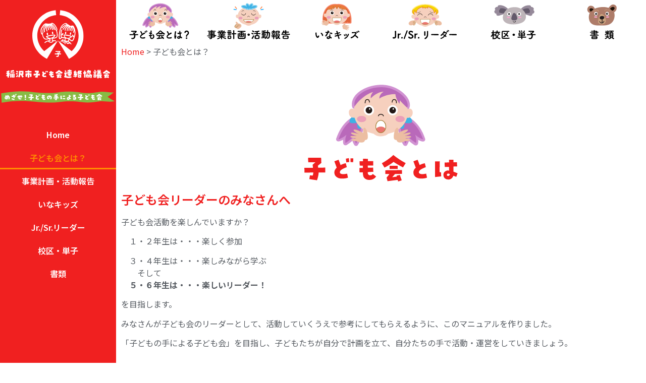

--- FILE ---
content_type: text/html; charset=UTF-8
request_url: https://inakids2.com/kodomokai/
body_size: 16710
content:
<!DOCTYPE html>
<html dir="ltr" lang="ja" prefix="og: https://ogp.me/ns#">
<head>
<!-- wexal_pst_init.js does not exist -->
<!-- engagement_delay.js does not exist -->
<link rel="dns-prefetch" href="//www.googletagmanager.com/">
<link rel="preconnect" href="//www.googletagmanager.com/">
<link rel="dns-prefetch" href="//fonts.googleapis.com/">
<meta charset="UTF-8">
<title>子ども会とは？ - inakids2</title>
<!-- All in One SEO 4.9.3 - aioseo.com -->
<meta name="description" content="子ども会リーダーのみなさんへ 子ども会活動を楽しんでいますか？ １・２年生は・・・楽しく参加 ３・４年生は"/>
<meta name="robots" content="max-image-preview:large"/>
<link rel="canonical" href="https://inakids2.com/kodomokai/"/>
<meta name="generator" content="All in One SEO (AIOSEO) 4.9.3"/>
<meta property="og:locale" content="ja_JP"/>
<meta property="og:site_name" content="inakids2 - 稲沢市子ども会連絡協議会の公式サイトです"/>
<meta property="og:type" content="article"/>
<meta property="og:title" content="子ども会とは？ - inakids2"/>
<meta property="og:description" content="子ども会リーダーのみなさんへ 子ども会活動を楽しんでいますか？ １・２年生は・・・楽しく参加 ３・４年生は"/>
<meta property="og:url" content="https://inakids2.com/kodomokai/"/>
<meta property="og:image" content="https://inakids2.com/wp-content/uploads/2021/12/shikoren-mark-red.jpg"/>
<meta property="og:image:secure_url" content="https://inakids2.com/wp-content/uploads/2021/12/shikoren-mark-red.jpg"/>
<meta property="og:image:width" content="591"/>
<meta property="og:image:height" content="591"/>
<meta property="article:published_time" content="2021-10-16T10:12:30+00:00"/>
<meta property="article:modified_time" content="2021-10-23T02:10:09+00:00"/>
<meta name="twitter:card" content="summary"/>
<meta name="twitter:title" content="子ども会とは？ - inakids2"/>
<meta name="twitter:description" content="子ども会リーダーのみなさんへ 子ども会活動を楽しんでいますか？ １・２年生は・・・楽しく参加 ３・４年生は"/>
<meta name="twitter:image" content="https://inakids2.com/wp-content/uploads/2021/12/shikoren-mark-red.jpg"/>
<script type="application/ld+json" class="aioseo-schema">
			{"@context":"https:\/\/schema.org","@graph":[{"@type":"BreadcrumbList","@id":"https:\/\/inakids2.com\/kodomokai\/#breadcrumblist","itemListElement":[{"@type":"ListItem","@id":"https:\/\/inakids2.com#listItem","position":1,"name":"Home","item":"https:\/\/inakids2.com","nextItem":{"@type":"ListItem","@id":"https:\/\/inakids2.com\/kodomokai\/#listItem","name":"\u5b50\u3069\u3082\u4f1a\u3068\u306f\uff1f"}},{"@type":"ListItem","@id":"https:\/\/inakids2.com\/kodomokai\/#listItem","position":2,"name":"\u5b50\u3069\u3082\u4f1a\u3068\u306f\uff1f","previousItem":{"@type":"ListItem","@id":"https:\/\/inakids2.com#listItem","name":"Home"}}]},{"@type":"Organization","@id":"https:\/\/inakids2.com\/#organization","name":"\u7a32\u6ca2\u5e02\u5b50\u3069\u3082\u4f1a\u9023\u7d61\u5354\u8b70\u4f1a \u3044\u306a\u30ad\u30c3\u30ba","description":"\u7a32\u6ca2\u5e02\u5b50\u3069\u3082\u4f1a\u9023\u7d61\u5354\u8b70\u4f1a\u306e\u516c\u5f0f\u30b5\u30a4\u30c8\u3067\u3059","url":"https:\/\/inakids2.com\/","telephone":"+81587216341","logo":{"@type":"ImageObject","url":"https:\/\/inakids2.com\/wp-content\/uploads\/2021\/12\/shikoren-mark-red.jpg","@id":"https:\/\/inakids2.com\/kodomokai\/#organizationLogo","width":591,"height":591},"image":{"@id":"https:\/\/inakids2.com\/kodomokai\/#organizationLogo"}},{"@type":"WebPage","@id":"https:\/\/inakids2.com\/kodomokai\/#webpage","url":"https:\/\/inakids2.com\/kodomokai\/","name":"\u5b50\u3069\u3082\u4f1a\u3068\u306f\uff1f - inakids2","description":"\u5b50\u3069\u3082\u4f1a\u30ea\u30fc\u30c0\u30fc\u306e\u307f\u306a\u3055\u3093\u3078 \u5b50\u3069\u3082\u4f1a\u6d3b\u52d5\u3092\u697d\u3057\u3093\u3067\u3044\u307e\u3059\u304b\uff1f \uff11\u30fb\uff12\u5e74\u751f\u306f\u30fb\u30fb\u30fb\u697d\u3057\u304f\u53c2\u52a0 \uff13\u30fb\uff14\u5e74\u751f\u306f","inLanguage":"ja","isPartOf":{"@id":"https:\/\/inakids2.com\/#website"},"breadcrumb":{"@id":"https:\/\/inakids2.com\/kodomokai\/#breadcrumblist"},"datePublished":"2021-10-16T19:12:30+09:00","dateModified":"2021-10-23T11:10:09+09:00"},{"@type":"WebSite","@id":"https:\/\/inakids2.com\/#website","url":"https:\/\/inakids2.com\/","name":"inakids2","description":"\u7a32\u6ca2\u5e02\u5b50\u3069\u3082\u4f1a\u9023\u7d61\u5354\u8b70\u4f1a\u306e\u516c\u5f0f\u30b5\u30a4\u30c8\u3067\u3059","inLanguage":"ja","publisher":{"@id":"https:\/\/inakids2.com\/#organization"}}]}
		</script>
<!-- All in One SEO -->
<link rel='dns-prefetch' href='//www.googletagmanager.com'/>
<style id='wp-img-auto-sizes-contain-inline-css'>
img:is([sizes=auto i],[sizes^="auto," i]){contain-intrinsic-size:3000px 1500px}
/*# sourceURL=wp-img-auto-sizes-contain-inline-css */
</style>
<link rel='stylesheet' id='embed-pdf-viewer-css' href='https://inakids2.com/wp-content/plugins/embed-pdf-viewer/css/embed-pdf-viewer.css?ver=2.4.6' media='screen'/>
<link rel='stylesheet' id='aioseo/css/src/vue/standalone/blocks/table-of-contents/global.scss-css' href='https://inakids2.com/wp-content/plugins/all-in-one-seo-pack/dist/Lite/assets/css/table-of-contents/global.e90f6d47.css?ver=4.9.3' media='all'/>
<style id='global-styles-inline-css'>
:root{--wp--preset--aspect-ratio--square: 1;--wp--preset--aspect-ratio--4-3: 4/3;--wp--preset--aspect-ratio--3-4: 3/4;--wp--preset--aspect-ratio--3-2: 3/2;--wp--preset--aspect-ratio--2-3: 2/3;--wp--preset--aspect-ratio--16-9: 16/9;--wp--preset--aspect-ratio--9-16: 9/16;--wp--preset--color--black: #000000;--wp--preset--color--cyan-bluish-gray: #abb8c3;--wp--preset--color--white: #ffffff;--wp--preset--color--pale-pink: #f78da7;--wp--preset--color--vivid-red: #cf2e2e;--wp--preset--color--luminous-vivid-orange: #ff6900;--wp--preset--color--luminous-vivid-amber: #fcb900;--wp--preset--color--light-green-cyan: #7bdcb5;--wp--preset--color--vivid-green-cyan: #00d084;--wp--preset--color--pale-cyan-blue: #8ed1fc;--wp--preset--color--vivid-cyan-blue: #0693e3;--wp--preset--color--vivid-purple: #9b51e0;--wp--preset--gradient--vivid-cyan-blue-to-vivid-purple: linear-gradient(135deg,rgb(6,147,227) 0%,rgb(155,81,224) 100%);--wp--preset--gradient--light-green-cyan-to-vivid-green-cyan: linear-gradient(135deg,rgb(122,220,180) 0%,rgb(0,208,130) 100%);--wp--preset--gradient--luminous-vivid-amber-to-luminous-vivid-orange: linear-gradient(135deg,rgb(252,185,0) 0%,rgb(255,105,0) 100%);--wp--preset--gradient--luminous-vivid-orange-to-vivid-red: linear-gradient(135deg,rgb(255,105,0) 0%,rgb(207,46,46) 100%);--wp--preset--gradient--very-light-gray-to-cyan-bluish-gray: linear-gradient(135deg,rgb(238,238,238) 0%,rgb(169,184,195) 100%);--wp--preset--gradient--cool-to-warm-spectrum: linear-gradient(135deg,rgb(74,234,220) 0%,rgb(151,120,209) 20%,rgb(207,42,186) 40%,rgb(238,44,130) 60%,rgb(251,105,98) 80%,rgb(254,248,76) 100%);--wp--preset--gradient--blush-light-purple: linear-gradient(135deg,rgb(255,206,236) 0%,rgb(152,150,240) 100%);--wp--preset--gradient--blush-bordeaux: linear-gradient(135deg,rgb(254,205,165) 0%,rgb(254,45,45) 50%,rgb(107,0,62) 100%);--wp--preset--gradient--luminous-dusk: linear-gradient(135deg,rgb(255,203,112) 0%,rgb(199,81,192) 50%,rgb(65,88,208) 100%);--wp--preset--gradient--pale-ocean: linear-gradient(135deg,rgb(255,245,203) 0%,rgb(182,227,212) 50%,rgb(51,167,181) 100%);--wp--preset--gradient--electric-grass: linear-gradient(135deg,rgb(202,248,128) 0%,rgb(113,206,126) 100%);--wp--preset--gradient--midnight: linear-gradient(135deg,rgb(2,3,129) 0%,rgb(40,116,252) 100%);--wp--preset--font-size--small: 13px;--wp--preset--font-size--medium: 20px;--wp--preset--font-size--large: 36px;--wp--preset--font-size--x-large: 42px;--wp--preset--spacing--20: 0.44rem;--wp--preset--spacing--30: 0.67rem;--wp--preset--spacing--40: 1rem;--wp--preset--spacing--50: 1.5rem;--wp--preset--spacing--60: 2.25rem;--wp--preset--spacing--70: 3.38rem;--wp--preset--spacing--80: 5.06rem;--wp--preset--shadow--natural: 6px 6px 9px rgba(0, 0, 0, 0.2);--wp--preset--shadow--deep: 12px 12px 50px rgba(0, 0, 0, 0.4);--wp--preset--shadow--sharp: 6px 6px 0px rgba(0, 0, 0, 0.2);--wp--preset--shadow--outlined: 6px 6px 0px -3px rgb(255, 255, 255), 6px 6px rgb(0, 0, 0);--wp--preset--shadow--crisp: 6px 6px 0px rgb(0, 0, 0);}:root { --wp--style--global--content-size: 800px;--wp--style--global--wide-size: 1200px; }:where(body) { margin: 0; }.wp-site-blocks > .alignleft { float: left; margin-right: 2em; }.wp-site-blocks > .alignright { float: right; margin-left: 2em; }.wp-site-blocks > .aligncenter { justify-content: center; margin-left: auto; margin-right: auto; }:where(.wp-site-blocks) > * { margin-block-start: 24px; margin-block-end: 0; }:where(.wp-site-blocks) > :first-child { margin-block-start: 0; }:where(.wp-site-blocks) > :last-child { margin-block-end: 0; }:root { --wp--style--block-gap: 24px; }:root :where(.is-layout-flow) > :first-child{margin-block-start: 0;}:root :where(.is-layout-flow) > :last-child{margin-block-end: 0;}:root :where(.is-layout-flow) > *{margin-block-start: 24px;margin-block-end: 0;}:root :where(.is-layout-constrained) > :first-child{margin-block-start: 0;}:root :where(.is-layout-constrained) > :last-child{margin-block-end: 0;}:root :where(.is-layout-constrained) > *{margin-block-start: 24px;margin-block-end: 0;}:root :where(.is-layout-flex){gap: 24px;}:root :where(.is-layout-grid){gap: 24px;}.is-layout-flow > .alignleft{float: left;margin-inline-start: 0;margin-inline-end: 2em;}.is-layout-flow > .alignright{float: right;margin-inline-start: 2em;margin-inline-end: 0;}.is-layout-flow > .aligncenter{margin-left: auto !important;margin-right: auto !important;}.is-layout-constrained > .alignleft{float: left;margin-inline-start: 0;margin-inline-end: 2em;}.is-layout-constrained > .alignright{float: right;margin-inline-start: 2em;margin-inline-end: 0;}.is-layout-constrained > .aligncenter{margin-left: auto !important;margin-right: auto !important;}.is-layout-constrained > :where(:not(.alignleft):not(.alignright):not(.alignfull)){max-width: var(--wp--style--global--content-size);margin-left: auto !important;margin-right: auto !important;}.is-layout-constrained > .alignwide{max-width: var(--wp--style--global--wide-size);}body .is-layout-flex{display: flex;}.is-layout-flex{flex-wrap: wrap;align-items: center;}.is-layout-flex > :is(*, div){margin: 0;}body .is-layout-grid{display: grid;}.is-layout-grid > :is(*, div){margin: 0;}body{padding-top: 0px;padding-right: 0px;padding-bottom: 0px;padding-left: 0px;}a:where(:not(.wp-element-button)){text-decoration: underline;}:root :where(.wp-element-button, .wp-block-button__link){background-color: #32373c;border-width: 0;color: #fff;font-family: inherit;font-size: inherit;font-style: inherit;font-weight: inherit;letter-spacing: inherit;line-height: inherit;padding-top: calc(0.667em + 2px);padding-right: calc(1.333em + 2px);padding-bottom: calc(0.667em + 2px);padding-left: calc(1.333em + 2px);text-decoration: none;text-transform: inherit;}.has-black-color{color: var(--wp--preset--color--black) !important;}.has-cyan-bluish-gray-color{color: var(--wp--preset--color--cyan-bluish-gray) !important;}.has-white-color{color: var(--wp--preset--color--white) !important;}.has-pale-pink-color{color: var(--wp--preset--color--pale-pink) !important;}.has-vivid-red-color{color: var(--wp--preset--color--vivid-red) !important;}.has-luminous-vivid-orange-color{color: var(--wp--preset--color--luminous-vivid-orange) !important;}.has-luminous-vivid-amber-color{color: var(--wp--preset--color--luminous-vivid-amber) !important;}.has-light-green-cyan-color{color: var(--wp--preset--color--light-green-cyan) !important;}.has-vivid-green-cyan-color{color: var(--wp--preset--color--vivid-green-cyan) !important;}.has-pale-cyan-blue-color{color: var(--wp--preset--color--pale-cyan-blue) !important;}.has-vivid-cyan-blue-color{color: var(--wp--preset--color--vivid-cyan-blue) !important;}.has-vivid-purple-color{color: var(--wp--preset--color--vivid-purple) !important;}.has-black-background-color{background-color: var(--wp--preset--color--black) !important;}.has-cyan-bluish-gray-background-color{background-color: var(--wp--preset--color--cyan-bluish-gray) !important;}.has-white-background-color{background-color: var(--wp--preset--color--white) !important;}.has-pale-pink-background-color{background-color: var(--wp--preset--color--pale-pink) !important;}.has-vivid-red-background-color{background-color: var(--wp--preset--color--vivid-red) !important;}.has-luminous-vivid-orange-background-color{background-color: var(--wp--preset--color--luminous-vivid-orange) !important;}.has-luminous-vivid-amber-background-color{background-color: var(--wp--preset--color--luminous-vivid-amber) !important;}.has-light-green-cyan-background-color{background-color: var(--wp--preset--color--light-green-cyan) !important;}.has-vivid-green-cyan-background-color{background-color: var(--wp--preset--color--vivid-green-cyan) !important;}.has-pale-cyan-blue-background-color{background-color: var(--wp--preset--color--pale-cyan-blue) !important;}.has-vivid-cyan-blue-background-color{background-color: var(--wp--preset--color--vivid-cyan-blue) !important;}.has-vivid-purple-background-color{background-color: var(--wp--preset--color--vivid-purple) !important;}.has-black-border-color{border-color: var(--wp--preset--color--black) !important;}.has-cyan-bluish-gray-border-color{border-color: var(--wp--preset--color--cyan-bluish-gray) !important;}.has-white-border-color{border-color: var(--wp--preset--color--white) !important;}.has-pale-pink-border-color{border-color: var(--wp--preset--color--pale-pink) !important;}.has-vivid-red-border-color{border-color: var(--wp--preset--color--vivid-red) !important;}.has-luminous-vivid-orange-border-color{border-color: var(--wp--preset--color--luminous-vivid-orange) !important;}.has-luminous-vivid-amber-border-color{border-color: var(--wp--preset--color--luminous-vivid-amber) !important;}.has-light-green-cyan-border-color{border-color: var(--wp--preset--color--light-green-cyan) !important;}.has-vivid-green-cyan-border-color{border-color: var(--wp--preset--color--vivid-green-cyan) !important;}.has-pale-cyan-blue-border-color{border-color: var(--wp--preset--color--pale-cyan-blue) !important;}.has-vivid-cyan-blue-border-color{border-color: var(--wp--preset--color--vivid-cyan-blue) !important;}.has-vivid-purple-border-color{border-color: var(--wp--preset--color--vivid-purple) !important;}.has-vivid-cyan-blue-to-vivid-purple-gradient-background{background: var(--wp--preset--gradient--vivid-cyan-blue-to-vivid-purple) !important;}.has-light-green-cyan-to-vivid-green-cyan-gradient-background{background: var(--wp--preset--gradient--light-green-cyan-to-vivid-green-cyan) !important;}.has-luminous-vivid-amber-to-luminous-vivid-orange-gradient-background{background: var(--wp--preset--gradient--luminous-vivid-amber-to-luminous-vivid-orange) !important;}.has-luminous-vivid-orange-to-vivid-red-gradient-background{background: var(--wp--preset--gradient--luminous-vivid-orange-to-vivid-red) !important;}.has-very-light-gray-to-cyan-bluish-gray-gradient-background{background: var(--wp--preset--gradient--very-light-gray-to-cyan-bluish-gray) !important;}.has-cool-to-warm-spectrum-gradient-background{background: var(--wp--preset--gradient--cool-to-warm-spectrum) !important;}.has-blush-light-purple-gradient-background{background: var(--wp--preset--gradient--blush-light-purple) !important;}.has-blush-bordeaux-gradient-background{background: var(--wp--preset--gradient--blush-bordeaux) !important;}.has-luminous-dusk-gradient-background{background: var(--wp--preset--gradient--luminous-dusk) !important;}.has-pale-ocean-gradient-background{background: var(--wp--preset--gradient--pale-ocean) !important;}.has-electric-grass-gradient-background{background: var(--wp--preset--gradient--electric-grass) !important;}.has-midnight-gradient-background{background: var(--wp--preset--gradient--midnight) !important;}.has-small-font-size{font-size: var(--wp--preset--font-size--small) !important;}.has-medium-font-size{font-size: var(--wp--preset--font-size--medium) !important;}.has-large-font-size{font-size: var(--wp--preset--font-size--large) !important;}.has-x-large-font-size{font-size: var(--wp--preset--font-size--x-large) !important;}
:root :where(.wp-block-pullquote){font-size: 1.5em;line-height: 1.6;}
/*# sourceURL=global-styles-inline-css */
</style>
<link rel='stylesheet' id='to-top-font-awesome-css' href='https://inakids2.com/wp-content/plugins/to-top/public/css/font-awesome/css/font-awesome.min.css?ver=4.5.0' media='all'/>
<link rel='stylesheet' id='to-top-css' href='https://inakids2.com/wp-content/plugins/to-top/public/css/to-top-public.css?ver=2.5.5' media='all'/>
<link rel='stylesheet' id='hello-elementor-css' href='https://inakids2.com/wp-content/themes/hello-elementor/assets/css/reset.css?ver=3.4.5' media='all'/>
<link rel='stylesheet' id='hello-elementor-theme-style-css' href='https://inakids2.com/wp-content/themes/hello-elementor/assets/css/theme.css?ver=3.4.5' media='all'/>
<link rel='stylesheet' id='chld_thm_cfg_child-css' href='https://inakids2.com/wp-content/themes/hello-elementor-child/style.css?ver=4a3acae36b26d9604ab1a63138030f3a' media='all'/>
<link rel='stylesheet' id='elementor-icons-css' href='https://inakids2.com/wp-content/plugins/elementor/assets/lib/eicons/css/elementor-icons.min.css?ver=5.45.0' media='all'/>
<link rel='stylesheet' id='elementor-frontend-css' href='https://inakids2.com/wp-content/plugins/elementor/assets/css/frontend.min.css?ver=3.34.1' media='all'/>
<style id='elementor-frontend-inline-css'>
.elementor-kit-5{--e-global-color-primary:#F02020;--e-global-color-secondary:#FF8C00;--e-global-color-text:#54595F;--e-global-color-accent:#61CE70;--e-global-color-eb0973a:#FFFFFF;--e-global-color-980656b:#88BB44;--e-global-color-3bc0a98:#EAEEEE;--e-global-color-2e934d3:#FFDD00;--e-global-color-29e1441:#F8FCFC;--e-global-color-a6b23a4:#0ABCED;--e-global-typography-primary-font-family:"Noto Sans JP";--e-global-typography-primary-font-weight:600;--e-global-typography-secondary-font-family:"Noto Sans JP";--e-global-typography-secondary-font-weight:400;--e-global-typography-text-font-family:"Noto Sans JP";--e-global-typography-text-font-weight:400;--e-global-typography-accent-font-family:"Noto Sans JP";--e-global-typography-accent-font-weight:500;color:var( --e-global-color-text );font-family:var( --e-global-typography-text-font-family ), Sans-serif;font-weight:var( --e-global-typography-text-font-weight );}.elementor-kit-5 button,.elementor-kit-5 input[type="button"],.elementor-kit-5 input[type="submit"],.elementor-kit-5 .elementor-button{background-color:var( --e-global-color-primary );font-family:var( --e-global-typography-primary-font-family ), Sans-serif;font-weight:var( --e-global-typography-primary-font-weight );color:var( --e-global-color-eb0973a );}.elementor-kit-5 button:hover,.elementor-kit-5 button:focus,.elementor-kit-5 input[type="button"]:hover,.elementor-kit-5 input[type="button"]:focus,.elementor-kit-5 input[type="submit"]:hover,.elementor-kit-5 input[type="submit"]:focus,.elementor-kit-5 .elementor-button:hover,.elementor-kit-5 .elementor-button:focus{background-color:var( --e-global-color-secondary );color:var( --e-global-color-eb0973a );}.elementor-kit-5 e-page-transition{background-color:#FFBC7D;}.elementor-kit-5 a{color:var( --e-global-color-primary );}.elementor-kit-5 a:hover{color:var( --e-global-color-secondary );}.elementor-section.elementor-section-boxed > .elementor-container{max-width:1140px;}.e-con{--container-max-width:1140px;}.elementor-widget:not(:last-child){margin-block-end:20px;}.elementor-element{--widgets-spacing:20px 20px;--widgets-spacing-row:20px;--widgets-spacing-column:20px;}{}h1.entry-title{display:var(--page-title-display);}@media(max-width:1024px){.elementor-section.elementor-section-boxed > .elementor-container{max-width:1024px;}.e-con{--container-max-width:1024px;}}@media(max-width:767px){.elementor-section.elementor-section-boxed > .elementor-container{max-width:767px;}.e-con{--container-max-width:767px;}}
.elementor-237 .elementor-element.elementor-element-7efe89e:not(.elementor-motion-effects-element-type-background) > .elementor-widget-wrap, .elementor-237 .elementor-element.elementor-element-7efe89e > .elementor-widget-wrap > .elementor-motion-effects-container > .elementor-motion-effects-layer{background-color:var( --e-global-color-primary );}.elementor-237 .elementor-element.elementor-element-7efe89e > .elementor-element-populated{transition:background 0.3s, border 0.3s, border-radius 0.3s, box-shadow 0.3s;}.elementor-237 .elementor-element.elementor-element-7efe89e > .elementor-element-populated > .elementor-background-overlay{transition:background 0.3s, border-radius 0.3s, opacity 0.3s;}.elementor-237 .elementor-element.elementor-element-281e6dd > .elementor-element-populated{transition:background 0.3s, border 0.3s, border-radius 0.3s, box-shadow 0.3s;}.elementor-237 .elementor-element.elementor-element-281e6dd > .elementor-element-populated > .elementor-background-overlay{transition:background 0.3s, border-radius 0.3s, opacity 0.3s;}.elementor-237 .elementor-element.elementor-element-9c11ac1{width:100%;max-width:100%;}.elementor-237 .elementor-element.elementor-element-50c8a0b > .elementor-background-overlay{opacity:1;transition:background 0.3s, border-radius 0.3s, opacity 0.3s;}.elementor-237 .elementor-element.elementor-element-50c8a0b{transition:background 0.3s, border 0.3s, border-radius 0.3s, box-shadow 0.3s;}.elementor-237 .elementor-element.elementor-element-4318c51 > .elementor-element-populated{margin:0px 0px 0px 0px;--e-column-margin-right:0px;--e-column-margin-left:0px;}.elementor-widget-image .widget-image-caption{color:var( --e-global-color-text );font-family:var( --e-global-typography-text-font-family ), Sans-serif;font-weight:var( --e-global-typography-text-font-weight );}.elementor-237 .elementor-element.elementor-element-d7142a9 > .elementor-widget-container{margin:0px 0px -20px 0px;}.elementor-237 .elementor-element.elementor-element-d7142a9 img{width:100%;}.elementor-widget-heading .elementor-heading-title{font-family:var( --e-global-typography-primary-font-family ), Sans-serif;font-weight:var( --e-global-typography-primary-font-weight );color:var( --e-global-color-primary );}.elementor-widget-text-editor{font-family:var( --e-global-typography-text-font-family ), Sans-serif;font-weight:var( --e-global-typography-text-font-weight );color:var( --e-global-color-text );}.elementor-widget-text-editor.elementor-drop-cap-view-stacked .elementor-drop-cap{background-color:var( --e-global-color-primary );}.elementor-widget-text-editor.elementor-drop-cap-view-framed .elementor-drop-cap, .elementor-widget-text-editor.elementor-drop-cap-view-default .elementor-drop-cap{color:var( --e-global-color-primary );border-color:var( --e-global-color-primary );}.elementor-237 .elementor-element.elementor-element-e9d6c99 > .elementor-widget-container{background-color:var( --e-global-color-primary );padding:4px 4px 4px 4px;}.elementor-237 .elementor-element.elementor-element-e9d6c99{text-align:center;}.elementor-237 .elementor-element.elementor-element-e9d6c99 .elementor-heading-title{color:var( --e-global-color-eb0973a );}.elementor-237 .elementor-element.elementor-element-e1d3026 > .elementor-widget-container{margin:-10px 0px -10px 0px;}.elementor-237 .elementor-element.elementor-element-e1d3026{text-align:end;}.elementor-237 .elementor-element.elementor-element-0c9530d{--spacer-size:50px;}.elementor-237 .elementor-element.elementor-element-980e602{transition:background 0.3s, border 0.3s, border-radius 0.3s, box-shadow 0.3s;}.elementor-237 .elementor-element.elementor-element-980e602 > .elementor-background-overlay{transition:background 0.3s, border-radius 0.3s, opacity 0.3s;}.elementor-237 .elementor-element.elementor-element-4535074:not(.elementor-motion-effects-element-type-background) > .elementor-widget-wrap, .elementor-237 .elementor-element.elementor-element-4535074 > .elementor-widget-wrap > .elementor-motion-effects-container > .elementor-motion-effects-layer{background-color:var( --e-global-color-primary );}.elementor-237 .elementor-element.elementor-element-4535074 > .elementor-element-populated{transition:background 0.3s, border 0.3s, border-radius 0.3s, box-shadow 0.3s;}.elementor-237 .elementor-element.elementor-element-4535074 > .elementor-element-populated > .elementor-background-overlay{transition:background 0.3s, border-radius 0.3s, opacity 0.3s;}.elementor-237 .elementor-element.elementor-element-5680569:not(.elementor-motion-effects-element-type-background) > .elementor-widget-wrap, .elementor-237 .elementor-element.elementor-element-5680569 > .elementor-widget-wrap > .elementor-motion-effects-container > .elementor-motion-effects-layer{background-color:var( --e-global-color-3bc0a98 );}.elementor-237 .elementor-element.elementor-element-5680569 > .elementor-element-populated{transition:background 0.3s, border 0.3s, border-radius 0.3s, box-shadow 0.3s;}.elementor-237 .elementor-element.elementor-element-5680569 > .elementor-element-populated > .elementor-background-overlay{transition:background 0.3s, border-radius 0.3s, opacity 0.3s;}@media(max-width:767px){.elementor-237 .elementor-element.elementor-element-7efe89e > .elementor-widget-wrap > .elementor-widget:not(.elementor-widget__width-auto):not(.elementor-widget__width-initial):not(:last-child):not(.elementor-absolute){margin-block-end:0px;}.elementor-237 .elementor-element.elementor-element-d7142a9 img{width:70%;}.elementor-237 .elementor-element.elementor-element-af602c4 img{width:60%;}}@media(min-width:768px){.elementor-237 .elementor-element.elementor-element-7efe89e{width:18%;}.elementor-237 .elementor-element.elementor-element-281e6dd{width:82%;}.elementor-237 .elementor-element.elementor-element-4535074{width:18%;}.elementor-237 .elementor-element.elementor-element-5680569{width:82%;}}
/*# sourceURL=elementor-frontend-inline-css */
</style>
<link rel='stylesheet' id='elementor-pro-css' href='https://inakids2.com/wp-content/plugins/elementor-pro/assets/css/frontend.min.css?ver=3.18.1' media='all'/>
<link rel='stylesheet' id='font-awesome-5-all-css' href='https://inakids2.com/wp-content/plugins/elementor/assets/lib/font-awesome/css/all.min.css?ver=3.34.1' media='all'/>
<link rel='stylesheet' id='font-awesome-4-shim-css' href='https://inakids2.com/wp-content/plugins/elementor/assets/lib/font-awesome/css/v4-shims.min.css?ver=3.34.1' media='all'/>
<link rel='stylesheet' id='e-animation-buzz-out-css' href='https://inakids2.com/wp-content/plugins/elementor/assets/lib/animations/styles/e-animation-buzz-out.min.css?ver=3.34.1' media='all'/>
<link rel='stylesheet' id='widget-image-css' href='https://inakids2.com/wp-content/plugins/elementor/assets/css/widget-image.min.css?ver=3.34.1' media='all'/>
<link rel='stylesheet' id='widget-heading-css' href='https://inakids2.com/wp-content/plugins/elementor/assets/css/widget-heading.min.css?ver=3.34.1' media='all'/>
<link rel='stylesheet' id='widget-spacer-css' href='https://inakids2.com/wp-content/plugins/elementor/assets/css/widget-spacer.min.css?ver=3.34.1' media='all'/>
<link rel='stylesheet' id='e-shapes-css' href='https://inakids2.com/wp-content/plugins/elementor/assets/css/conditionals/shapes.min.css?ver=3.34.1' media='all'/>
<link rel='stylesheet' id='elementor-gf-notosansjp-css' href='https://fonts.googleapis.com/css?family=Noto+Sans+JP:100,100italic,200,200italic,300,300italic,400,400italic,500,500italic,600,600italic,700,700italic,800,800italic,900,900italic&#038;display=auto' media='all'/>
<script src="https://inakids2.com/wp-includes/js/jquery/jquery.min.js?ver=3.7.1" id="jquery-core-js"></script>
<script src="https://inakids2.com/wp-includes/js/jquery/jquery-migrate.min.js?ver=3.4.1" id="jquery-migrate-js"></script>
<script id="to-top-js-extra">
var to_top_options = {"scroll_offset":"100","icon_opacity":"50","style":"font-awesome-icon","icon_type":"dashicons-arrow-up-alt2","icon_color":"#fffffe","icon_bg_color":"#f02020","icon_size":"32","border_radius":"20","image":"https://inakids2.com/wp-content/plugins/to-top/admin/images/default.png","image_width":"65","image_alt":"","location":"bottom-right","margin_x":"20","margin_y":"20","show_on_admin":"0","enable_autohide":"1","autohide_time":"3","enable_hide_small_device":"0","small_device_max_width":"640","reset":"0"};
//# sourceURL=to-top-js-extra
</script>
<script async src="https://inakids2.com/wp-content/plugins/to-top/public/js/to-top-public.js?ver=2.5.5" id="to-top-js"></script>
<!-- Google tag (gtag.js) snippet added by Site Kit -->
<!-- Google アナリティクス スニペット (Site Kit が追加) -->
<script src="https://www.googletagmanager.com/gtag/js?id=GT-M393R22" id="google_gtagjs-js" async></script>
<script id="google_gtagjs-js-after">
window.dataLayer = window.dataLayer || [];function gtag(){dataLayer.push(arguments);}
gtag("set","linker",{"domains":["inakids2.com"]});
gtag("js", new Date());
gtag("set", "developer_id.dZTNiMT", true);
gtag("config", "GT-M393R22");
//# sourceURL=google_gtagjs-js-after
</script>
<script src="https://inakids2.com/wp-content/plugins/elementor/assets/lib/font-awesome/js/v4-shims.min.js?ver=3.34.1" id="font-awesome-4-shim-js"></script>
<link rel="alternate" title="JSON" type="application/json" href="https://inakids2.com/wp-json/wp/v2/pages/237"/>
<meta name="generator" content="Site Kit by Google 1.168.0"/><link rel="icon" href="data:,">
<meta name="generator" content="Elementor 3.34.1; features: additional_custom_breakpoints; settings: css_print_method-internal, google_font-enabled, font_display-auto">
<style>
				.e-con.e-parent:nth-of-type(n+4):not(.e-lazyloaded):not(.e-no-lazyload),
				.e-con.e-parent:nth-of-type(n+4):not(.e-lazyloaded):not(.e-no-lazyload) * {
					background-image: none !important;
				}
				@media screen and (max-height: 1024px) {
					.e-con.e-parent:nth-of-type(n+3):not(.e-lazyloaded):not(.e-no-lazyload),
					.e-con.e-parent:nth-of-type(n+3):not(.e-lazyloaded):not(.e-no-lazyload) * {
						background-image: none !important;
					}
				}
				@media screen and (max-height: 640px) {
					.e-con.e-parent:nth-of-type(n+2):not(.e-lazyloaded):not(.e-no-lazyload),
					.e-con.e-parent:nth-of-type(n+2):not(.e-lazyloaded):not(.e-no-lazyload) * {
						background-image: none !important;
					}
				}
			</style>
<link rel="icon" href="https://inakids2.com/wp-content/uploads/2021/10/shikoren-mark-favicon.svg" sizes="32x32"/>
<link rel="icon" href="https://inakids2.com/wp-content/uploads/2021/10/shikoren-mark-favicon.svg" sizes="192x192"/>
<link rel="apple-touch-icon" href="https://inakids2.com/wp-content/uploads/2021/10/shikoren-mark-favicon.svg"/>
<meta name="msapplication-TileImage" content="https://inakids2.com/wp-content/uploads/2021/10/shikoren-mark-favicon.svg"/>
<!-- To Top Custom CSS --><style type='text/css'>#to_top_scrollup {color: #fffffe;background-color: #f02020;-webkit-border-radius: 20%; -moz-border-radius: 20%; border-radius: 20%;}</style>	<meta name="viewport" content="width=device-width, initial-scale=1.0, viewport-fit=cover"/></head>
<body class="wp-singular page-template page-template-elementor_canvas page page-id-237 page-parent wp-custom-logo wp-embed-responsive wp-theme-hello-elementor wp-child-theme-hello-elementor-child hello-elementor-default elementor-default elementor-template-canvas elementor-kit-5 elementor-page elementor-page-237">
<div data-elementor-type="wp-page" data-elementor-id="237" class="elementor elementor-237" data-elementor-post-type="page">
<section class="elementor-section elementor-top-section elementor-element elementor-element-fdd94e5 elementor-section-full_width elementor-section-height-default elementor-section-height-default" data-id="fdd94e5" data-element_type="section">
<div class="elementor-container elementor-column-gap-no">
<div class="elementor-column elementor-col-50 elementor-top-column elementor-element elementor-element-7efe89e" data-id="7efe89e" data-element_type="column" data-settings="{&quot;background_background&quot;:&quot;classic&quot;}">
<div class="elementor-widget-wrap elementor-element-populated">
<div class="elementor-element elementor-element-dcc5161 elementor-widget elementor-widget-template" data-id="dcc5161" data-element_type="widget" data-widget_type="template.default">
<div class="elementor-widget-container">
<div class="elementor-template">
<style id="elementor-post-428">.elementor-428 .elementor-element.elementor-element-67b39f9 > .elementor-container > .elementor-column > .elementor-widget-wrap{align-content:center;align-items:center;}.elementor-428 .elementor-element.elementor-element-67b39f9:not(.elementor-motion-effects-element-type-background), .elementor-428 .elementor-element.elementor-element-67b39f9 > .elementor-motion-effects-container > .elementor-motion-effects-layer{background-color:var( --e-global-color-primary );}.elementor-428 .elementor-element.elementor-element-67b39f9{transition:background 0.3s, border 0.3s, border-radius 0.3s, box-shadow 0.3s;}.elementor-428 .elementor-element.elementor-element-67b39f9 > .elementor-background-overlay{transition:background 0.3s, border-radius 0.3s, opacity 0.3s;}.elementor-bc-flex-widget .elementor-428 .elementor-element.elementor-element-b67e5f1.elementor-column .elementor-widget-wrap{align-items:center;}.elementor-428 .elementor-element.elementor-element-b67e5f1.elementor-column.elementor-element[data-element_type="column"] > .elementor-widget-wrap.elementor-element-populated{align-content:center;align-items:center;}.elementor-428 .elementor-element.elementor-element-b67e5f1.elementor-column > .elementor-widget-wrap{justify-content:space-between;}.elementor-428 .elementor-element.elementor-element-b67e5f1 > .elementor-widget-wrap > .elementor-widget:not(.elementor-widget__width-auto):not(.elementor-widget__width-initial):not(:last-child):not(.elementor-absolute){margin-block-end:0px;}.elementor-widget-image .widget-image-caption{color:var( --e-global-color-text );font-family:var( --e-global-typography-text-font-family ), Sans-serif;font-weight:var( --e-global-typography-text-font-weight );}.elementor-428 .elementor-element.elementor-element-156e59d > .elementor-widget-container{margin:6px 0px 6px 5px;}.elementor-428 .elementor-element.elementor-element-156e59d img{width:7vw;}.elementor-widget-nav-menu .elementor-nav-menu .elementor-item{font-family:var( --e-global-typography-primary-font-family ), Sans-serif;font-weight:var( --e-global-typography-primary-font-weight );}.elementor-widget-nav-menu .elementor-nav-menu--main .elementor-item{color:var( --e-global-color-text );fill:var( --e-global-color-text );}.elementor-widget-nav-menu .elementor-nav-menu--main .elementor-item:hover,
					.elementor-widget-nav-menu .elementor-nav-menu--main .elementor-item.elementor-item-active,
					.elementor-widget-nav-menu .elementor-nav-menu--main .elementor-item.highlighted,
					.elementor-widget-nav-menu .elementor-nav-menu--main .elementor-item:focus{color:var( --e-global-color-accent );fill:var( --e-global-color-accent );}.elementor-widget-nav-menu .elementor-nav-menu--main:not(.e--pointer-framed) .elementor-item:before,
					.elementor-widget-nav-menu .elementor-nav-menu--main:not(.e--pointer-framed) .elementor-item:after{background-color:var( --e-global-color-accent );}.elementor-widget-nav-menu .e--pointer-framed .elementor-item:before,
					.elementor-widget-nav-menu .e--pointer-framed .elementor-item:after{border-color:var( --e-global-color-accent );}.elementor-widget-nav-menu{--e-nav-menu-divider-color:var( --e-global-color-text );}.elementor-widget-nav-menu .elementor-nav-menu--dropdown .elementor-item, .elementor-widget-nav-menu .elementor-nav-menu--dropdown  .elementor-sub-item{font-family:var( --e-global-typography-accent-font-family ), Sans-serif;font-weight:var( --e-global-typography-accent-font-weight );}.elementor-428 .elementor-element.elementor-element-b54270e .elementor-menu-toggle{margin:0 auto;background-color:#F02020;}.elementor-428 .elementor-element.elementor-element-b54270e .elementor-nav-menu--dropdown a, .elementor-428 .elementor-element.elementor-element-b54270e .elementor-menu-toggle{color:var( --e-global-color-eb0973a );}.elementor-428 .elementor-element.elementor-element-b54270e .elementor-nav-menu--dropdown{background-color:#FF8C0080;}.elementor-428 .elementor-element.elementor-element-b54270e .elementor-nav-menu--dropdown a:hover,
					.elementor-428 .elementor-element.elementor-element-b54270e .elementor-nav-menu--dropdown a.elementor-item-active,
					.elementor-428 .elementor-element.elementor-element-b54270e .elementor-nav-menu--dropdown a.highlighted,
					.elementor-428 .elementor-element.elementor-element-b54270e .elementor-menu-toggle:hover{color:var( --e-global-color-eb0973a );}.elementor-428 .elementor-element.elementor-element-b54270e .elementor-nav-menu--dropdown a:hover,
					.elementor-428 .elementor-element.elementor-element-b54270e .elementor-nav-menu--dropdown a.elementor-item-active,
					.elementor-428 .elementor-element.elementor-element-b54270e .elementor-nav-menu--dropdown a.highlighted{background-color:#FF8C00CC;}.elementor-428 .elementor-element.elementor-element-b54270e .elementor-nav-menu--dropdown a.elementor-item-active{color:var( --e-global-color-eb0973a );background-color:var( --e-global-color-primary );}.elementor-428 .elementor-element.elementor-element-b54270e .elementor-nav-menu--dropdown .elementor-item, .elementor-428 .elementor-element.elementor-element-b54270e .elementor-nav-menu--dropdown  .elementor-sub-item{font-family:var( --e-global-typography-primary-font-family ), Sans-serif;font-weight:var( --e-global-typography-primary-font-weight );}.elementor-428 .elementor-element.elementor-element-b54270e div.elementor-menu-toggle{color:var( --e-global-color-eb0973a );}.elementor-428 .elementor-element.elementor-element-b54270e div.elementor-menu-toggle svg{fill:var( --e-global-color-eb0973a );}.elementor-428 .elementor-element.elementor-element-b54270e .elementor-menu-toggle:hover{background-color:var( --e-global-color-secondary );}.elementor-428 .elementor-element.elementor-element-697553c:not(.elementor-motion-effects-element-type-background), .elementor-428 .elementor-element.elementor-element-697553c > .elementor-motion-effects-container > .elementor-motion-effects-layer{background-color:var( --e-global-color-eb0973a );}.elementor-428 .elementor-element.elementor-element-697553c{box-shadow:0px 3px 3px 0px rgba(0, 0, 0, 0.1);transition:background 0.3s, border 0.3s, border-radius 0.3s, box-shadow 0.3s;}.elementor-428 .elementor-element.elementor-element-697553c > .elementor-background-overlay{transition:background 0.3s, border-radius 0.3s, opacity 0.3s;}.elementor-428 .elementor-element.elementor-element-1ee8f6b > .elementor-container > .elementor-column > .elementor-widget-wrap{align-content:center;align-items:center;}.elementor-428 .elementor-element.elementor-element-1ee8f6b:not(.elementor-motion-effects-element-type-background), .elementor-428 .elementor-element.elementor-element-1ee8f6b > .elementor-motion-effects-container > .elementor-motion-effects-layer{background-color:var( --e-global-color-primary );}.elementor-428 .elementor-element.elementor-element-1ee8f6b{transition:background 0.3s, border 0.3s, border-radius 0.3s, box-shadow 0.3s;}.elementor-428 .elementor-element.elementor-element-1ee8f6b > .elementor-background-overlay{transition:background 0.3s, border-radius 0.3s, opacity 0.3s;}.elementor-428 .elementor-element.elementor-element-3f2d5b4 > .elementor-widget-wrap > .elementor-widget:not(.elementor-widget__width-auto):not(.elementor-widget__width-initial):not(:last-child):not(.elementor-absolute){margin-block-end:0px;}.elementor-428 .elementor-element.elementor-element-43b399f > .elementor-widget-container{margin:20px 0px 10px 0px;}.elementor-428 .elementor-element.elementor-element-43b399f img{width:8vw;}.elementor-428 .elementor-element.elementor-element-d621080 img{width:90%;}.elementor-428 .elementor-element.elementor-element-939425b > .elementor-widget-container{margin:20px 0px 40px 0px;}.elementor-428 .elementor-element.elementor-element-939425b img{width:100vw;}.elementor-428 .elementor-element.elementor-element-59c69a5 .elementor-menu-toggle{margin:0 auto;background-color:#F02020;}.elementor-428 .elementor-element.elementor-element-59c69a5 .elementor-nav-menu--main .elementor-item{color:var( --e-global-color-eb0973a );fill:var( --e-global-color-eb0973a );}.elementor-428 .elementor-element.elementor-element-59c69a5 .elementor-nav-menu--main .elementor-item:hover,
					.elementor-428 .elementor-element.elementor-element-59c69a5 .elementor-nav-menu--main .elementor-item.elementor-item-active,
					.elementor-428 .elementor-element.elementor-element-59c69a5 .elementor-nav-menu--main .elementor-item.highlighted,
					.elementor-428 .elementor-element.elementor-element-59c69a5 .elementor-nav-menu--main .elementor-item:focus{color:var( --e-global-color-2e934d3 );fill:var( --e-global-color-2e934d3 );}.elementor-428 .elementor-element.elementor-element-59c69a5 .elementor-nav-menu--main:not(.e--pointer-framed) .elementor-item:before,
					.elementor-428 .elementor-element.elementor-element-59c69a5 .elementor-nav-menu--main:not(.e--pointer-framed) .elementor-item:after{background-color:var( --e-global-color-2e934d3 );}.elementor-428 .elementor-element.elementor-element-59c69a5 .e--pointer-framed .elementor-item:before,
					.elementor-428 .elementor-element.elementor-element-59c69a5 .e--pointer-framed .elementor-item:after{border-color:var( --e-global-color-2e934d3 );}.elementor-428 .elementor-element.elementor-element-59c69a5 .elementor-nav-menu--main .elementor-item.elementor-item-active{color:var( --e-global-color-secondary );}.elementor-428 .elementor-element.elementor-element-59c69a5 .elementor-nav-menu--main:not(.e--pointer-framed) .elementor-item.elementor-item-active:before,
					.elementor-428 .elementor-element.elementor-element-59c69a5 .elementor-nav-menu--main:not(.e--pointer-framed) .elementor-item.elementor-item-active:after{background-color:var( --e-global-color-secondary );}.elementor-428 .elementor-element.elementor-element-59c69a5 .e--pointer-framed .elementor-item.elementor-item-active:before,
					.elementor-428 .elementor-element.elementor-element-59c69a5 .e--pointer-framed .elementor-item.elementor-item-active:after{border-color:var( --e-global-color-secondary );}.elementor-428 .elementor-element.elementor-element-59c69a5 .elementor-nav-menu--dropdown a, .elementor-428 .elementor-element.elementor-element-59c69a5 .elementor-menu-toggle{color:var( --e-global-color-text );}.elementor-428 .elementor-element.elementor-element-59c69a5 .elementor-nav-menu--dropdown{background-color:#FFFFFFAB;}.elementor-428 .elementor-element.elementor-element-59c69a5 .elementor-nav-menu--dropdown a:hover,
					.elementor-428 .elementor-element.elementor-element-59c69a5 .elementor-nav-menu--dropdown a.elementor-item-active,
					.elementor-428 .elementor-element.elementor-element-59c69a5 .elementor-nav-menu--dropdown a.highlighted,
					.elementor-428 .elementor-element.elementor-element-59c69a5 .elementor-menu-toggle:hover{color:var( --e-global-color-eb0973a );}.elementor-428 .elementor-element.elementor-element-59c69a5 .elementor-nav-menu--dropdown a:hover,
					.elementor-428 .elementor-element.elementor-element-59c69a5 .elementor-nav-menu--dropdown a.elementor-item-active,
					.elementor-428 .elementor-element.elementor-element-59c69a5 .elementor-nav-menu--dropdown a.highlighted{background-color:var( --e-global-color-secondary );}.elementor-428 .elementor-element.elementor-element-59c69a5 .elementor-nav-menu--dropdown a.elementor-item-active{color:var( --e-global-color-eb0973a );background-color:var( --e-global-color-primary );}.elementor-428 .elementor-element.elementor-element-59c69a5 .elementor-nav-menu--dropdown .elementor-item, .elementor-428 .elementor-element.elementor-element-59c69a5 .elementor-nav-menu--dropdown  .elementor-sub-item{font-family:var( --e-global-typography-primary-font-family ), Sans-serif;font-weight:var( --e-global-typography-primary-font-weight );}.elementor-428 .elementor-element.elementor-element-59c69a5 div.elementor-menu-toggle{color:var( --e-global-color-eb0973a );}.elementor-428 .elementor-element.elementor-element-59c69a5 div.elementor-menu-toggle svg{fill:var( --e-global-color-eb0973a );}.elementor-428 .elementor-element.elementor-element-59c69a5 .elementor-menu-toggle:hover{background-color:var( --e-global-color-secondary );}@media(max-width:1024px){.elementor-428 .elementor-element.elementor-element-156e59d > .elementor-widget-container{margin:0px 0px 0px 0px;}.elementor-428 .elementor-element.elementor-element-b54270e > .elementor-widget-container{margin:0% 0% 0% 0%;}.elementor-428 .elementor-element.elementor-element-59c69a5 > .elementor-widget-container{margin:0% 0% 0% 0%;}}@media(max-width:767px){.elementor-bc-flex-widget .elementor-428 .elementor-element.elementor-element-b67e5f1.elementor-column .elementor-widget-wrap{align-items:center;}.elementor-428 .elementor-element.elementor-element-b67e5f1.elementor-column.elementor-element[data-element_type="column"] > .elementor-widget-wrap.elementor-element-populated{align-content:center;align-items:center;}.elementor-428 .elementor-element.elementor-element-b67e5f1.elementor-column > .elementor-widget-wrap{justify-content:space-between;}.elementor-428 .elementor-element.elementor-element-b67e5f1 > .elementor-widget-wrap > .elementor-widget:not(.elementor-widget__width-auto):not(.elementor-widget__width-initial):not(:last-child):not(.elementor-absolute){margin-block-end:0px;}.elementor-428 .elementor-element.elementor-element-156e59d{width:auto;max-width:auto;}.elementor-428 .elementor-element.elementor-element-156e59d > .elementor-widget-container{margin:6px 0px 6px 5px;}.elementor-428 .elementor-element.elementor-element-156e59d img{width:14vw;}.elementor-428 .elementor-element.elementor-element-e1b1ea3{width:auto;max-width:auto;}.elementor-428 .elementor-element.elementor-element-e1b1ea3 > .elementor-widget-container{margin:0px 2px 0px 2px;}.elementor-428 .elementor-element.elementor-element-e1b1ea3 img{width:64vw;}.elementor-428 .elementor-element.elementor-element-b54270e{width:auto;max-width:auto;--nav-menu-icon-size:28px;}.elementor-428 .elementor-element.elementor-element-b54270e > .elementor-widget-container{margin:0px 0px 0px 0px;padding:0px 0px 0px 0px;}.elementor-428 .elementor-element.elementor-element-b54270e .elementor-nav-menu--dropdown a{padding-top:15px;padding-bottom:15px;}.elementor-428 .elementor-element.elementor-element-b54270e .elementor-nav-menu--main > .elementor-nav-menu > li > .elementor-nav-menu--dropdown, .elementor-428 .elementor-element.elementor-element-b54270e .elementor-nav-menu__container.elementor-nav-menu--dropdown{margin-top:11px !important;}.elementor-428 .elementor-element.elementor-element-b54270e .elementor-menu-toggle{border-width:0px;}.elementor-428 .elementor-element.elementor-element-697553c{margin-top:0px;margin-bottom:0px;}.elementor-428 .elementor-element.elementor-element-26a65d2 > .elementor-widget-wrap > .elementor-widget:not(.elementor-widget__width-auto):not(.elementor-widget__width-initial):not(:last-child):not(.elementor-absolute){margin-block-end:0px;}.elementor-428 .elementor-element.elementor-element-cf0dd91 > .elementor-widget-container{margin:5px 0px 0px 0px;}.elementor-428 .elementor-element.elementor-element-cf0dd91 img{width:100vw;}.elementor-428 .elementor-element.elementor-element-b6f7fea > .elementor-widget-container{margin:0px 0px 0px 5px;}.elementor-bc-flex-widget .elementor-428 .elementor-element.elementor-element-3f2d5b4.elementor-column .elementor-widget-wrap{align-items:center;}.elementor-428 .elementor-element.elementor-element-3f2d5b4.elementor-column.elementor-element[data-element_type="column"] > .elementor-widget-wrap.elementor-element-populated{align-content:center;align-items:center;}.elementor-428 .elementor-element.elementor-element-3f2d5b4.elementor-column > .elementor-widget-wrap{justify-content:space-between;}.elementor-428 .elementor-element.elementor-element-3f2d5b4 > .elementor-widget-wrap > .elementor-widget:not(.elementor-widget__width-auto):not(.elementor-widget__width-initial):not(:last-child):not(.elementor-absolute){margin-block-end:0px;}.elementor-428 .elementor-element.elementor-element-43b399f{width:auto;max-width:auto;}.elementor-428 .elementor-element.elementor-element-43b399f > .elementor-widget-container{margin:6px 0px 6px 5px;}.elementor-428 .elementor-element.elementor-element-43b399f img{width:14vw;}.elementor-428 .elementor-element.elementor-element-d621080{width:auto;max-width:auto;}.elementor-428 .elementor-element.elementor-element-d621080 > .elementor-widget-container{margin:0px 2px 0px 2px;}.elementor-428 .elementor-element.elementor-element-d621080 img{width:64vw;}.elementor-428 .elementor-element.elementor-element-59c69a5{width:auto;max-width:auto;--nav-menu-icon-size:28px;}.elementor-428 .elementor-element.elementor-element-59c69a5 > .elementor-widget-container{margin:0px 0px 0px 0px;padding:0px 0px 0px 0px;}.elementor-428 .elementor-element.elementor-element-59c69a5 .elementor-nav-menu--dropdown a{padding-top:15px;padding-bottom:15px;}.elementor-428 .elementor-element.elementor-element-59c69a5 .elementor-nav-menu--main > .elementor-nav-menu > li > .elementor-nav-menu--dropdown, .elementor-428 .elementor-element.elementor-element-59c69a5 .elementor-nav-menu__container.elementor-nav-menu--dropdown{margin-top:13px !important;}.elementor-428 .elementor-element.elementor-element-59c69a5 .elementor-menu-toggle{border-width:0px;}}</style>	<div data-elementor-type="header" data-elementor-id="428" class="elementor elementor-428" data-elementor-post-type="elementor_library">
<div class="elementor-section-wrap">
<section class="elementor-section elementor-top-section elementor-element elementor-element-67b39f9 elementor-section-full_width elementor-section-content-middle elementor-hidden-desktop elementor-section-height-default elementor-section-height-default" data-id="67b39f9" data-element_type="section" data-settings="{&quot;background_background&quot;:&quot;classic&quot;}">
<div class="elementor-container elementor-column-gap-no">
<div class="elementor-column elementor-col-100 elementor-top-column elementor-element elementor-element-b67e5f1" data-id="b67e5f1" data-element_type="column">
<div class="elementor-widget-wrap elementor-element-populated">
<div class="elementor-element elementor-element-156e59d elementor-widget-mobile__width-auto elementor-widget elementor-widget-image" data-id="156e59d" data-element_type="widget" data-settings="{&quot;_animation_mobile&quot;:&quot;rollIn&quot;}" data-widget_type="image.default">
<div class="elementor-widget-container">
<a href="/home/">
<img decoding="async" width="100" height="100" src="https://inakids2.com/wp-content/uploads/2021/10/shikoren-mark-white.svg" class="elementor-animation-buzz-out attachment-large size-large wp-image-80" alt="市子連mark 白"/>	</a>
</div>
</div>
<div class="elementor-element elementor-element-e1b1ea3 elementor-widget-mobile__width-auto elementor-widget elementor-widget-image" data-id="e1b1ea3" data-element_type="widget" data-widget_type="image.default">
<div class="elementor-widget-container">
<img decoding="async" width="290" height="30" src="https://inakids2.com/wp-content/uploads/2021/10/inashikoren-white2.svg" class="attachment-large size-large wp-image-581" alt=""/>	</div>
</div>
<div class="elementor-element elementor-element-b54270e elementor-nav-menu--stretch elementor-nav-menu__text-align-center elementor-widget-mobile__width-auto elementor-hidden-desktop elementor-nav-menu--toggle elementor-nav-menu--burger elementor-widget elementor-widget-nav-menu" data-id="b54270e" data-element_type="widget" data-settings="{&quot;layout&quot;:&quot;dropdown&quot;,&quot;full_width&quot;:&quot;stretch&quot;,&quot;submenu_icon&quot;:{&quot;value&quot;:&quot;&lt;i class=\&quot;fas fa-caret-down\&quot;&gt;&lt;\/i&gt;&quot;,&quot;library&quot;:&quot;fa-solid&quot;},&quot;toggle&quot;:&quot;burger&quot;}" data-widget_type="nav-menu.default">
<div class="elementor-widget-container">
<div class="elementor-menu-toggle" role="button" tabindex="0" aria-label="Menu Toggle" aria-expanded="false">
<i aria-hidden="true" role="presentation" class="elementor-menu-toggle__icon--open eicon-menu-bar"></i><i aria-hidden="true" role="presentation" class="elementor-menu-toggle__icon--close eicon-close"></i>	<span class="elementor-screen-only">メニュー</span>
</div>
<nav class="elementor-nav-menu--dropdown elementor-nav-menu__container" aria-hidden="true">
<ul id="menu-2-b54270e" class="elementor-nav-menu"><li class="menu-item menu-item-type-post_type menu-item-object-page menu-item-home menu-item-278"><a href="https://inakids2.com/" class="elementor-item" tabindex="-1">Home</a></li>
<li class="menu-item menu-item-type-post_type menu-item-object-page current-menu-item page_item page-item-237 current_page_item menu-item-has-children menu-item-277"><a href="https://inakids2.com/kodomokai/" aria-current="page" class="elementor-item elementor-item-active" tabindex="-1">子ども会とは？</a>
<ul class="sub-menu elementor-nav-menu--dropdown">
<li class="menu-item menu-item-type-post_type menu-item-object-page menu-item-1113"><a href="https://inakids2.com/kodomokai/kodomokai-gaiyou/" class="elementor-sub-item" tabindex="-1">稲沢市子ども会の概要</a></li>
<li class="menu-item menu-item-type-post_type menu-item-object-page menu-item-1150"><a href="https://inakids2.com/kodomokai/kodomokai-nitsuite/" class="elementor-sub-item" tabindex="-1">子ども会について</a></li>
<li class="menu-item menu-item-type-post_type menu-item-object-page menu-item-1151"><a href="https://inakids2.com/kodomokai/anzen-kyousaikai/" class="elementor-sub-item" tabindex="-1">全国子ども会安全共済会について</a></li>
<li class="menu-item menu-item-type-post_type menu-item-object-page menu-item-1230"><a href="https://inakids2.com/kodomokai/yumekatsudou/" class="elementor-sub-item" tabindex="-1">夢活動とは</a></li>
<li class="menu-item menu-item-type-post_type menu-item-object-page menu-item-1229"><a href="https://inakids2.com/kodomokai/kikenyochi/" class="elementor-sub-item" tabindex="-1">危険予知トレーニングのすすめ</a></li>
<li class="menu-item menu-item-type-post_type menu-item-object-page menu-item-1481"><a href="https://inakids2.com/kodomokai/omona-game/" class="elementor-sub-item" tabindex="-1">子ども会の主なゲーム（やってみてください）</a></li>
<li class="menu-item menu-item-type-post_type menu-item-object-page menu-item-1480"><a href="https://inakids2.com/kodomokai/event-service/" class="elementor-sub-item" tabindex="-1">困った時のイベントサービス等</a></li>
<li class="menu-item menu-item-type-post_type menu-item-object-page menu-item-1479"><a href="https://inakids2.com/kodomokai/sport-goods/" class="elementor-sub-item" tabindex="-1">スポーツ用具の貸し出し</a></li>
<li class="menu-item menu-item-type-post_type menu-item-object-page menu-item-1905"><a href="https://inakids2.com/kodomokai/shikoren-ayumi/" class="elementor-sub-item" tabindex="-1">稲沢市子ども会連絡協議会のあゆみ</a></li>
</ul>
</li>
<li class="menu-item menu-item-type-post_type menu-item-object-page menu-item-1478"><a href="https://inakids2.com/houkoku/" class="elementor-item" tabindex="-1">事業計画・活動報告</a></li>
<li class="menu-item menu-item-type-post_type menu-item-object-page menu-item-727"><a href="https://inakids2.com/inakids/" class="elementor-item" tabindex="-1">いなキッズ</a></li>
<li class="menu-item menu-item-type-post_type menu-item-object-page menu-item-299"><a href="https://inakids2.com/jrsr-leader/" class="elementor-item" tabindex="-1">Jr./Sr.リーダー</a></li>
<li class="menu-item menu-item-type-post_type menu-item-object-page menu-item-955"><a href="https://inakids2.com/kouku/" class="elementor-item" tabindex="-1">校区・単子</a></li>
<li class="menu-item menu-item-type-post_type menu-item-object-page menu-item-954"><a href="https://inakids2.com/syorui/" class="elementor-item" tabindex="-1">書類</a></li>
</ul>	</nav>
</div>
</div>
</div>
</div>
</div>
</section>
<section class="elementor-section elementor-top-section elementor-element elementor-element-697553c elementor-hidden-desktop elementor-section-boxed elementor-section-height-default elementor-section-height-default" data-id="697553c" data-element_type="section" data-settings="{&quot;background_background&quot;:&quot;classic&quot;}">
<div class="elementor-container elementor-column-gap-no">
<div class="elementor-column elementor-col-100 elementor-top-column elementor-element elementor-element-26a65d2" data-id="26a65d2" data-element_type="column">
<div class="elementor-widget-wrap elementor-element-populated">
<div class="elementor-element elementor-element-cf0dd91 elementor-widget elementor-widget-image" data-id="cf0dd91" data-element_type="widget" data-widget_type="image.default">
<div class="elementor-widget-container">
<img decoding="async" width="400" height="40" src="https://inakids2.com/wp-content/uploads/2021/10/mezase-flag.svg" class="attachment-large size-large wp-image-100" alt="めざせ！子どもの手による子ども会"/>	</div>
</div>
<div class="elementor-element elementor-element-b6f7fea elementor-widget elementor-widget-wp-widget-bcn_widget" data-id="b6f7fea" data-element_type="widget" data-widget_type="wp-widget-bcn_widget.default">
<div class="elementor-widget-container">
<div class="breadcrumbs" vocab="https://schema.org/" typeof="BreadcrumbList"><span property="itemListElement" typeof="ListItem"><a property="item" typeof="WebPage" title="Go to inakids2." href="https://inakids2.com" class="home"><span property="name">Home</span></a><meta property="position" content="1"></span> &gt; <span property="itemListElement" typeof="ListItem"><span property="name" class="post post-page current-item">子ども会とは？</span><meta property="url" content="https://inakids2.com/kodomokai/"><meta property="position" content="2"></span></div>	</div>
</div>
</div>
</div>
</div>
</section>
<section class="elementor-section elementor-top-section elementor-element elementor-element-1ee8f6b elementor-section-full_width elementor-section-content-middle elementor-hidden-tablet elementor-hidden-mobile elementor-section-height-default elementor-section-height-default" data-id="1ee8f6b" data-element_type="section" data-settings="{&quot;background_background&quot;:&quot;classic&quot;}">
<div class="elementor-container elementor-column-gap-no">
<div class="elementor-column elementor-col-100 elementor-top-column elementor-element elementor-element-3f2d5b4" data-id="3f2d5b4" data-element_type="column">
<div class="elementor-widget-wrap elementor-element-populated">
<div class="elementor-element elementor-element-43b399f elementor-widget-mobile__width-auto elementor-widget elementor-widget-image" data-id="43b399f" data-element_type="widget" data-widget_type="image.default">
<div class="elementor-widget-container">
<a href="/home/">
<img decoding="async" width="100" height="100" src="https://inakids2.com/wp-content/uploads/2021/10/shikoren-mark-white.svg" class="elementor-animation-buzz-out attachment-large size-large wp-image-80" alt="市子連mark 白"/>	</a>
</div>
</div>
<div class="elementor-element elementor-element-d621080 elementor-widget-mobile__width-auto elementor-widget elementor-widget-image" data-id="d621080" data-element_type="widget" data-widget_type="image.default">
<div class="elementor-widget-container">
<img decoding="async" width="290" height="30" src="https://inakids2.com/wp-content/uploads/2021/10/inashikoren-white2.svg" class="attachment-large size-large wp-image-581" alt=""/>	</div>
</div>
<div class="elementor-element elementor-element-939425b elementor-widget elementor-widget-image" data-id="939425b" data-element_type="widget" data-widget_type="image.default">
<div class="elementor-widget-container">
<img decoding="async" width="400" height="40" src="https://inakids2.com/wp-content/uploads/2021/10/mezase-flag.svg" class="attachment-large size-large wp-image-100" alt="めざせ！子どもの手による子ども会"/>	</div>
</div>
<div class="elementor-element elementor-element-59c69a5 elementor-nav-menu--stretch elementor-nav-menu__text-align-center elementor-widget-mobile__width-auto elementor-nav-menu__align-center elementor-hidden-tablet elementor-hidden-mobile elementor-nav-menu--dropdown-mobile elementor-nav-menu--toggle elementor-nav-menu--burger elementor-widget elementor-widget-nav-menu" data-id="59c69a5" data-element_type="widget" data-settings="{&quot;layout&quot;:&quot;vertical&quot;,&quot;full_width&quot;:&quot;stretch&quot;,&quot;submenu_icon&quot;:{&quot;value&quot;:&quot;&lt;i class=\&quot;fas fa-caret-right\&quot;&gt;&lt;\/i&gt;&quot;,&quot;library&quot;:&quot;fa-solid&quot;},&quot;toggle&quot;:&quot;burger&quot;}" data-widget_type="nav-menu.default">
<div class="elementor-widget-container">
<nav class="elementor-nav-menu--main elementor-nav-menu__container elementor-nav-menu--layout-vertical e--pointer-underline e--animation-fade">
<ul id="menu-1-59c69a5" class="elementor-nav-menu sm-vertical"><li class="menu-item menu-item-type-post_type menu-item-object-page menu-item-home menu-item-278"><a href="https://inakids2.com/" class="elementor-item">Home</a></li>
<li class="menu-item menu-item-type-post_type menu-item-object-page current-menu-item page_item page-item-237 current_page_item menu-item-has-children menu-item-277"><a href="https://inakids2.com/kodomokai/" aria-current="page" class="elementor-item elementor-item-active">子ども会とは？</a>
<ul class="sub-menu elementor-nav-menu--dropdown">
<li class="menu-item menu-item-type-post_type menu-item-object-page menu-item-1113"><a href="https://inakids2.com/kodomokai/kodomokai-gaiyou/" class="elementor-sub-item">稲沢市子ども会の概要</a></li>
<li class="menu-item menu-item-type-post_type menu-item-object-page menu-item-1150"><a href="https://inakids2.com/kodomokai/kodomokai-nitsuite/" class="elementor-sub-item">子ども会について</a></li>
<li class="menu-item menu-item-type-post_type menu-item-object-page menu-item-1151"><a href="https://inakids2.com/kodomokai/anzen-kyousaikai/" class="elementor-sub-item">全国子ども会安全共済会について</a></li>
<li class="menu-item menu-item-type-post_type menu-item-object-page menu-item-1230"><a href="https://inakids2.com/kodomokai/yumekatsudou/" class="elementor-sub-item">夢活動とは</a></li>
<li class="menu-item menu-item-type-post_type menu-item-object-page menu-item-1229"><a href="https://inakids2.com/kodomokai/kikenyochi/" class="elementor-sub-item">危険予知トレーニングのすすめ</a></li>
<li class="menu-item menu-item-type-post_type menu-item-object-page menu-item-1481"><a href="https://inakids2.com/kodomokai/omona-game/" class="elementor-sub-item">子ども会の主なゲーム（やってみてください）</a></li>
<li class="menu-item menu-item-type-post_type menu-item-object-page menu-item-1480"><a href="https://inakids2.com/kodomokai/event-service/" class="elementor-sub-item">困った時のイベントサービス等</a></li>
<li class="menu-item menu-item-type-post_type menu-item-object-page menu-item-1479"><a href="https://inakids2.com/kodomokai/sport-goods/" class="elementor-sub-item">スポーツ用具の貸し出し</a></li>
<li class="menu-item menu-item-type-post_type menu-item-object-page menu-item-1905"><a href="https://inakids2.com/kodomokai/shikoren-ayumi/" class="elementor-sub-item">稲沢市子ども会連絡協議会のあゆみ</a></li>
</ul>
</li>
<li class="menu-item menu-item-type-post_type menu-item-object-page menu-item-1478"><a href="https://inakids2.com/houkoku/" class="elementor-item">事業計画・活動報告</a></li>
<li class="menu-item menu-item-type-post_type menu-item-object-page menu-item-727"><a href="https://inakids2.com/inakids/" class="elementor-item">いなキッズ</a></li>
<li class="menu-item menu-item-type-post_type menu-item-object-page menu-item-299"><a href="https://inakids2.com/jrsr-leader/" class="elementor-item">Jr./Sr.リーダー</a></li>
<li class="menu-item menu-item-type-post_type menu-item-object-page menu-item-955"><a href="https://inakids2.com/kouku/" class="elementor-item">校区・単子</a></li>
<li class="menu-item menu-item-type-post_type menu-item-object-page menu-item-954"><a href="https://inakids2.com/syorui/" class="elementor-item">書類</a></li>
</ul>	</nav>
<div class="elementor-menu-toggle" role="button" tabindex="0" aria-label="Menu Toggle" aria-expanded="false">
<i aria-hidden="true" role="presentation" class="elementor-menu-toggle__icon--open eicon-menu-bar"></i><i aria-hidden="true" role="presentation" class="elementor-menu-toggle__icon--close eicon-close"></i>	<span class="elementor-screen-only">メニュー</span>
</div>
<nav class="elementor-nav-menu--dropdown elementor-nav-menu__container" aria-hidden="true">
<ul id="menu-2-59c69a5" class="elementor-nav-menu sm-vertical"><li class="menu-item menu-item-type-post_type menu-item-object-page menu-item-home menu-item-278"><a href="https://inakids2.com/" class="elementor-item" tabindex="-1">Home</a></li>
<li class="menu-item menu-item-type-post_type menu-item-object-page current-menu-item page_item page-item-237 current_page_item menu-item-has-children menu-item-277"><a href="https://inakids2.com/kodomokai/" aria-current="page" class="elementor-item elementor-item-active" tabindex="-1">子ども会とは？</a>
<ul class="sub-menu elementor-nav-menu--dropdown">
<li class="menu-item menu-item-type-post_type menu-item-object-page menu-item-1113"><a href="https://inakids2.com/kodomokai/kodomokai-gaiyou/" class="elementor-sub-item" tabindex="-1">稲沢市子ども会の概要</a></li>
<li class="menu-item menu-item-type-post_type menu-item-object-page menu-item-1150"><a href="https://inakids2.com/kodomokai/kodomokai-nitsuite/" class="elementor-sub-item" tabindex="-1">子ども会について</a></li>
<li class="menu-item menu-item-type-post_type menu-item-object-page menu-item-1151"><a href="https://inakids2.com/kodomokai/anzen-kyousaikai/" class="elementor-sub-item" tabindex="-1">全国子ども会安全共済会について</a></li>
<li class="menu-item menu-item-type-post_type menu-item-object-page menu-item-1230"><a href="https://inakids2.com/kodomokai/yumekatsudou/" class="elementor-sub-item" tabindex="-1">夢活動とは</a></li>
<li class="menu-item menu-item-type-post_type menu-item-object-page menu-item-1229"><a href="https://inakids2.com/kodomokai/kikenyochi/" class="elementor-sub-item" tabindex="-1">危険予知トレーニングのすすめ</a></li>
<li class="menu-item menu-item-type-post_type menu-item-object-page menu-item-1481"><a href="https://inakids2.com/kodomokai/omona-game/" class="elementor-sub-item" tabindex="-1">子ども会の主なゲーム（やってみてください）</a></li>
<li class="menu-item menu-item-type-post_type menu-item-object-page menu-item-1480"><a href="https://inakids2.com/kodomokai/event-service/" class="elementor-sub-item" tabindex="-1">困った時のイベントサービス等</a></li>
<li class="menu-item menu-item-type-post_type menu-item-object-page menu-item-1479"><a href="https://inakids2.com/kodomokai/sport-goods/" class="elementor-sub-item" tabindex="-1">スポーツ用具の貸し出し</a></li>
<li class="menu-item menu-item-type-post_type menu-item-object-page menu-item-1905"><a href="https://inakids2.com/kodomokai/shikoren-ayumi/" class="elementor-sub-item" tabindex="-1">稲沢市子ども会連絡協議会のあゆみ</a></li>
</ul>
</li>
<li class="menu-item menu-item-type-post_type menu-item-object-page menu-item-1478"><a href="https://inakids2.com/houkoku/" class="elementor-item" tabindex="-1">事業計画・活動報告</a></li>
<li class="menu-item menu-item-type-post_type menu-item-object-page menu-item-727"><a href="https://inakids2.com/inakids/" class="elementor-item" tabindex="-1">いなキッズ</a></li>
<li class="menu-item menu-item-type-post_type menu-item-object-page menu-item-299"><a href="https://inakids2.com/jrsr-leader/" class="elementor-item" tabindex="-1">Jr./Sr.リーダー</a></li>
<li class="menu-item menu-item-type-post_type menu-item-object-page menu-item-955"><a href="https://inakids2.com/kouku/" class="elementor-item" tabindex="-1">校区・単子</a></li>
<li class="menu-item menu-item-type-post_type menu-item-object-page menu-item-954"><a href="https://inakids2.com/syorui/" class="elementor-item" tabindex="-1">書類</a></li>
</ul>	</nav>
</div>
</div>
</div>
</div>
</div>
</section>
</div>
</div>
</div>
</div>
</div>
</div>
</div>
<div class="elementor-column elementor-col-50 elementor-top-column elementor-element elementor-element-281e6dd" data-id="281e6dd" data-element_type="column" data-settings="{&quot;background_background&quot;:&quot;classic&quot;}">
<div class="elementor-widget-wrap elementor-element-populated">
<div class="elementor-element elementor-element-9c11ac1 elementor-widget__width-inherit elementor-hidden-tablet elementor-hidden-mobile elementor-widget elementor-widget-template" data-id="9c11ac1" data-element_type="widget" data-widget_type="template.default">
<div class="elementor-widget-container">
<div class="elementor-template">
<style id="elementor-post-198">.elementor-widget-image .widget-image-caption{color:var( --e-global-color-text );font-family:var( --e-global-typography-text-font-family ), Sans-serif;font-weight:var( --e-global-typography-text-font-weight );}.elementor-198 .elementor-element.elementor-element-c618eeb{width:auto;max-width:auto;align-self:flex-end;}.elementor-198 .elementor-element.elementor-element-c618eeb img{width:100vw;height:80px;}.elementor-198 .elementor-element.elementor-element-1c46c2a{width:auto;max-width:auto;align-self:flex-end;}.elementor-198 .elementor-element.elementor-element-1c46c2a img{width:100vw;height:80px;}.elementor-198 .elementor-element.elementor-element-03a700e{width:auto;max-width:auto;align-self:flex-end;}.elementor-198 .elementor-element.elementor-element-03a700e img{width:100vw;height:80px;}.elementor-198 .elementor-element.elementor-element-8f00113{width:auto;max-width:auto;align-self:flex-end;}.elementor-198 .elementor-element.elementor-element-8f00113 img{width:100vw;height:80px;}.elementor-198 .elementor-element.elementor-element-ee153ee{width:auto;max-width:auto;align-self:flex-end;}.elementor-198 .elementor-element.elementor-element-ee153ee img{width:100vw;height:80px;}.elementor-198 .elementor-element.elementor-element-93dcf98{width:auto;max-width:auto;align-self:flex-end;}.elementor-198 .elementor-element.elementor-element-93dcf98 img{width:100vw;height:80px;}.elementor-198 .elementor-element.elementor-element-44ba66c > .elementor-widget-wrap > .elementor-widget:not(.elementor-widget__width-auto):not(.elementor-widget__width-initial):not(:last-child):not(.elementor-absolute){margin-block-end:0px;}.elementor-widget-divider{--divider-color:var( --e-global-color-secondary );}.elementor-widget-divider .elementor-divider__text{color:var( --e-global-color-secondary );font-family:var( --e-global-typography-secondary-font-family ), Sans-serif;font-weight:var( --e-global-typography-secondary-font-weight );}.elementor-widget-divider.elementor-view-stacked .elementor-icon{background-color:var( --e-global-color-secondary );}.elementor-widget-divider.elementor-view-framed .elementor-icon, .elementor-widget-divider.elementor-view-default .elementor-icon{color:var( --e-global-color-secondary );border-color:var( --e-global-color-secondary );}.elementor-widget-divider.elementor-view-framed .elementor-icon, .elementor-widget-divider.elementor-view-default .elementor-icon svg{fill:var( --e-global-color-secondary );}.elementor-198 .elementor-element.elementor-element-a426f7a{--divider-border-style:dots_tribal;--divider-color:var( --e-global-color-primary );--divider-pattern-height:18px;}.elementor-198 .elementor-element.elementor-element-a426f7a .elementor-divider-separator{width:100%;}.elementor-198 .elementor-element.elementor-element-a426f7a .elementor-divider{padding-block-start:0px;padding-block-end:0px;}</style>	<div data-elementor-type="header" data-elementor-id="198" class="elementor elementor-198" data-elementor-post-type="elementor_library">
<div class="elementor-section-wrap">
<section class="elementor-section elementor-top-section elementor-element elementor-element-afa6035 elementor-section-boxed elementor-section-height-default elementor-section-height-default" data-id="afa6035" data-element_type="section">
<div class="elementor-container elementor-column-gap-no">
<div class="elementor-column elementor-col-16 elementor-top-column elementor-element elementor-element-81103f8" data-id="81103f8" data-element_type="column">
<div class="elementor-widget-wrap elementor-element-populated">
<div class="elementor-element elementor-element-c618eeb elementor-widget__width-auto elementor-widget elementor-widget-image" data-id="c618eeb" data-element_type="widget" data-widget_type="image.default">
<div class="elementor-widget-container">
<a href="/kodomokai/">
<img loading="lazy" decoding="async" width="70" height="40" src="https://inakids2.com/wp-content/uploads/2021/10/menu-A_v.svg" class="elementor-animation-wobble-top attachment-large size-large wp-image-199" alt="menu v 子ども会とは？"/>	</a>
</div>
</div>
</div>
</div>
<div class="elementor-column elementor-col-16 elementor-top-column elementor-element elementor-element-a9863d9" data-id="a9863d9" data-element_type="column">
<div class="elementor-widget-wrap elementor-element-populated">
<div class="elementor-element elementor-element-1c46c2a elementor-widget__width-auto elementor-widget elementor-widget-image" data-id="1c46c2a" data-element_type="widget" data-widget_type="image.default">
<div class="elementor-widget-container">
<a href="/houkoku/">
<img loading="lazy" decoding="async" width="85" height="40" src="https://inakids2.com/wp-content/uploads/2021/10/Menu_B-Virtical.svg" class="elementor-animation-wobble-vertical attachment-large size-large wp-image-404" alt="menu v 事業計画・活動報告"/>	</a>
</div>
</div>
</div>
</div>
<div class="elementor-column elementor-col-16 elementor-top-column elementor-element elementor-element-fef577f" data-id="fef577f" data-element_type="column">
<div class="elementor-widget-wrap elementor-element-populated">
<div class="elementor-element elementor-element-03a700e elementor-widget__width-auto elementor-widget elementor-widget-image" data-id="03a700e" data-element_type="widget" data-widget_type="image.default">
<div class="elementor-widget-container">
<a href="/inakids/">
<img loading="lazy" decoding="async" width="50" height="40" src="https://inakids2.com/wp-content/uploads/2021/10/menu-C_v.svg" class="elementor-animation-bounce-in attachment-large size-large wp-image-201" alt="menu v いなキッズ"/>	</a>
</div>
</div>
</div>
</div>
<div class="elementor-column elementor-col-16 elementor-top-column elementor-element elementor-element-9139d95" data-id="9139d95" data-element_type="column">
<div class="elementor-widget-wrap elementor-element-populated">
<div class="elementor-element elementor-element-8f00113 elementor-widget__width-auto elementor-widget elementor-widget-image" data-id="8f00113" data-element_type="widget" data-widget_type="image.default">
<div class="elementor-widget-container">
<a href="/jrsr-leader/">
<img loading="lazy" decoding="async" width="70" height="40" src="https://inakids2.com/wp-content/uploads/2021/10/menu-D_v.svg" class="elementor-animation-grow-rotate attachment-large size-large wp-image-202" alt="menu v JrSr リーダー"/>	</a>
</div>
</div>
</div>
</div>
<div class="elementor-column elementor-col-16 elementor-top-column elementor-element elementor-element-9869833" data-id="9869833" data-element_type="column">
<div class="elementor-widget-wrap elementor-element-populated">
<div class="elementor-element elementor-element-ee153ee elementor-widget__width-auto elementor-widget elementor-widget-image" data-id="ee153ee" data-element_type="widget" data-widget_type="image.default">
<div class="elementor-widget-container">
<a href="/kouku/">
<img loading="lazy" decoding="async" width="60" height="40" src="https://inakids2.com/wp-content/uploads/2021/10/menu-G_v.svg" class="elementor-animation-buzz-out attachment-large size-large wp-image-613" alt="menu v 校区・単子"/>	</a>
</div>
</div>
</div>
</div>
<div class="elementor-column elementor-col-16 elementor-top-column elementor-element elementor-element-6e80dfb" data-id="6e80dfb" data-element_type="column">
<div class="elementor-widget-wrap elementor-element-populated">
<div class="elementor-element elementor-element-93dcf98 elementor-widget__width-auto elementor-widget elementor-widget-image" data-id="93dcf98" data-element_type="widget" data-widget_type="image.default">
<div class="elementor-widget-container">
<a href="/syorui/">
<img loading="lazy" decoding="async" width="40" height="40" src="https://inakids2.com/wp-content/uploads/2021/10/menu-E_v.svg" class="elementor-animation-wobble-skew attachment-large size-large wp-image-203" alt="menu v 書類"/>	</a>
</div>
</div>
</div>
</div>
</div>
</section>
<section class="elementor-section elementor-top-section elementor-element elementor-element-c07e3c9 elementor-section-boxed elementor-section-height-default elementor-section-height-default" data-id="c07e3c9" data-element_type="section">
<div class="elementor-container elementor-column-gap-default">
<div class="elementor-column elementor-col-100 elementor-top-column elementor-element elementor-element-44ba66c" data-id="44ba66c" data-element_type="column">
<div class="elementor-widget-wrap elementor-element-populated">
<div class="elementor-element elementor-element-a426f7a elementor-widget-divider--separator-type-pattern elementor-widget-divider--no-spacing elementor-widget-divider--view-line elementor-widget elementor-widget-divider" data-id="a426f7a" data-element_type="widget" data-widget_type="divider.default">
<div class="elementor-widget-container">
<div class="elementor-divider" style="--divider-pattern-url: url(&quot;data:image/svg+xml,%3Csvg xmlns=&#039;http://www.w3.org/2000/svg&#039; preserveAspectRatio=&#039;xMidYMid meet&#039; overflow=&#039;visible&#039; height=&#039;100%&#039; viewBox=&#039;0 0 126 26&#039; fill=&#039;black&#039; stroke=&#039;none&#039;%3E%3Cpath d=&#039;M3,10.2c2.6,0,2.6,2,2.6,3.2S4.4,16.5,3,16.5s-3-1.4-3-3.2S0.4,10.2,3,10.2z M18.8,10.2c1.7,0,3.2,1.4,3.2,3.2s-1.4,3.2-3.2,3.2c-1.7,0-3.2-1.4-3.2-3.2S17,10.2,18.8,10.2z M34.6,10.2c1.5,0,2.6,1.4,2.6,3.2s-0.5,3.2-1.9,3.2c-1.5,0-3.4-1.4-3.4-3.2S33.1,10.2,34.6,10.2z M50.5,10.2c1.7,0,3.2,1.4,3.2,3.2s-1.4,3.2-3.2,3.2c-1.7,0-3.3-0.9-3.3-2.6S48.7,10.2,50.5,10.2z M66.2,10.2c1.5,0,3.4,1.4,3.4,3.2s-1.9,3.2-3.4,3.2c-1.5,0-2.6-0.4-2.6-2.1S64.8,10.2,66.2,10.2z M82.2,10.2c1.7,0.8,2.6,1.4,2.6,3.2s-0.1,3.2-1.6,3.2c-1.5,0-3.7-1.4-3.7-3.2S80.5,9.4,82.2,10.2zM98.6,10.2c1.5,0,2.6,0.4,2.6,2.1s-1.2,4.2-2.6,4.2c-1.5,0-3.7-0.4-3.7-2.1S97.1,10.2,98.6,10.2z M113.4,10.2c1.2,0,2.2,0.9,2.2,3.2s-0.1,3.2-1.3,3.2s-3.1-1.4-3.1-3.2S112.2,10.2,113.4,10.2z&#039;/%3E%3C/svg%3E&quot;);">
<span class="elementor-divider-separator">
</span>
</div>
</div>
</div>
<div class="elementor-element elementor-element-48e5829 elementor-widget elementor-widget-wp-widget-bcn_widget" data-id="48e5829" data-element_type="widget" data-widget_type="wp-widget-bcn_widget.default">
<div class="elementor-widget-container">
<div class="breadcrumbs" vocab="https://schema.org/" typeof="BreadcrumbList"><span property="itemListElement" typeof="ListItem"><a property="item" typeof="WebPage" title="Go to inakids2." href="https://inakids2.com" class="home"><span property="name">Home</span></a><meta property="position" content="1"></span> &gt; <span property="itemListElement" typeof="ListItem"><span property="name" class="post post-page current-item">子ども会とは？</span><meta property="url" content="https://inakids2.com/kodomokai/"><meta property="position" content="2"></span></div>	</div>
</div>
</div>
</div>
</div>
</section>
</div>
</div>
</div>
</div>
</div>
<section class="elementor-section elementor-inner-section elementor-element elementor-element-50c8a0b elementor-section-boxed elementor-section-height-default elementor-section-height-default" data-id="50c8a0b" data-element_type="section" data-settings="{&quot;background_background&quot;:&quot;classic&quot;,&quot;shape_divider_bottom&quot;:&quot;waves&quot;}">
<div class="elementor-background-overlay"></div>
<div class="elementor-shape elementor-shape-bottom" aria-hidden="true" data-negative="false">
<svg xmlns="http://www.w3.org/2000/svg" viewBox="0 0 1000 100" preserveAspectRatio="none">
<path class="elementor-shape-fill" d="M421.9,6.5c22.6-2.5,51.5,0.4,75.5,5.3c23.6,4.9,70.9,23.5,100.5,35.7c75.8,32.2,133.7,44.5,192.6,49.7
	c23.6,2.1,48.7,3.5,103.4-2.5c54.7-6,106.2-25.6,106.2-25.6V0H0v30.3c0,0,72,32.6,158.4,30.5c39.2-0.7,92.8-6.7,134-22.4
	c21.2-8.1,52.2-18.2,79.7-24.2C399.3,7.9,411.6,7.5,421.9,6.5z"/>
</svg>	</div>
<div class="elementor-container elementor-column-gap-default">
<div class="elementor-column elementor-col-100 elementor-inner-column elementor-element elementor-element-4318c51" data-id="4318c51" data-element_type="column">
<div class="elementor-widget-wrap elementor-element-populated">
<div class="elementor-element elementor-element-d7142a9 elementor-widget elementor-widget-image" data-id="d7142a9" data-element_type="widget" data-widget_type="image.default">
<div class="elementor-widget-container">
<a href="/kodomokai/">
<img loading="lazy" decoding="async" width="160" height="120" src="https://inakids2.com/wp-content/uploads/2021/10/kid-A-1.svg" class="elementor-animation-buzz-out attachment-large size-large wp-image-1289" alt="Kid Illust A"/>	</a>
</div>
</div>
<div class="elementor-element elementor-element-af602c4 elementor-widget elementor-widget-image" data-id="af602c4" data-element_type="widget" data-widget_type="image.default">
<div class="elementor-widget-container">
<img loading="lazy" decoding="async" width="320" height="60" src="https://inakids2.com/wp-content/uploads/2021/10/kodomokaitoha-txt-red.svg" class="attachment-large size-large wp-image-108" alt="子ども会とは 赤"/>	</div>
</div>
<div class="elementor-element elementor-element-c842b43 elementor-widget elementor-widget-heading" data-id="c842b43" data-element_type="widget" data-widget_type="heading.default">
<div class="elementor-widget-container">
<h4 class="elementor-heading-title elementor-size-default">子ども会リーダーのみなさんへ</h4>	</div>
</div>
<div class="elementor-element elementor-element-7a07107 elementor-widget elementor-widget-text-editor" data-id="7a07107" data-element_type="widget" data-widget_type="text-editor.default">
<div class="elementor-widget-container">
<p>子ども会活動を楽しんでいますか？</p><p>　１・２年生は・・・楽しく参加</p><p>　３・４年生は・・・楽しみながら学ぶ<br/>　　そして<br/>　<strong>５・６年生は・・・楽しいリーダー！</strong></p><p>を目指します。</p><p>みなさんが子ども会のリーダーとして、活動していくうえで参考にしてもらえるように、このマニュアルを作りました。</p><p>「子どもの手による子ども会」を目指し、子どもたちが自分で計画を立て、自分たちの手で活動・運営をしていきましょう。</p>	</div>
</div>
<div class="elementor-element elementor-element-b072ccb elementor-widget elementor-widget-heading" data-id="b072ccb" data-element_type="widget" data-widget_type="heading.default">
<div class="elementor-widget-container">
<h4 class="elementor-heading-title elementor-size-default">育成者のみなさんへ</h4>	</div>
</div>
<div class="elementor-element elementor-element-c5ae1a5 elementor-widget elementor-widget-text-editor" data-id="c5ae1a5" data-element_type="widget" data-widget_type="text-editor.default">
<div class="elementor-widget-container">
<p>育成者(大人)はみなさんを見守り、困った時は援助し、また、ジュニア・リーダーはみなさんといっしょに遊んだり、子ども会の進め方を教えてくれたり、お手伝いをしてくれます。</p><p>計画していたようにできなかったら、よく反省して次の活動につなげていきましょう。</p><p>子ども会のみんなで力を合わせて、楽しく活動していってください。</p>	</div>
</div>
<div class="elementor-element elementor-element-e9d6c99 elementor-widget elementor-widget-heading" data-id="e9d6c99" data-element_type="widget" data-widget_type="heading.default">
<div class="elementor-widget-container">
<h3 class="elementor-heading-title elementor-size-default">稲沢市子ども会マニュアル</h3>	</div>
</div>
<div class="elementor-element elementor-element-e1d3026 elementor-widget elementor-widget-text-editor" data-id="e1d3026" data-element_type="widget" data-widget_type="text-editor.default">
<div class="elementor-widget-container">
<p>2021（令和3）年度版</p>	</div>
</div>
<div class="elementor-element elementor-element-0f1391c elementor-widget elementor-widget-template" data-id="0f1391c" data-element_type="widget" data-widget_type="template.default">
<div class="elementor-widget-container">
<div class="elementor-template">
<style id="elementor-post-1234">.elementor-widget-icon-list .elementor-icon-list-item:not(:last-child):after{border-color:var( --e-global-color-text );}.elementor-widget-icon-list .elementor-icon-list-icon i{color:var( --e-global-color-primary );}.elementor-widget-icon-list .elementor-icon-list-icon svg{fill:var( --e-global-color-primary );}.elementor-widget-icon-list .elementor-icon-list-item > .elementor-icon-list-text, .elementor-widget-icon-list .elementor-icon-list-item > a{font-family:var( --e-global-typography-text-font-family ), Sans-serif;font-weight:var( --e-global-typography-text-font-weight );}.elementor-widget-icon-list .elementor-icon-list-text{color:var( --e-global-color-secondary );}.elementor-1234 .elementor-element.elementor-element-a580bb3 .elementor-icon-list-items:not(.elementor-inline-items) .elementor-icon-list-item:not(:last-child){padding-block-end:calc(20px/2);}.elementor-1234 .elementor-element.elementor-element-a580bb3 .elementor-icon-list-items:not(.elementor-inline-items) .elementor-icon-list-item:not(:first-child){margin-block-start:calc(20px/2);}.elementor-1234 .elementor-element.elementor-element-a580bb3 .elementor-icon-list-items.elementor-inline-items .elementor-icon-list-item{margin-inline:calc(20px/2);}.elementor-1234 .elementor-element.elementor-element-a580bb3 .elementor-icon-list-items.elementor-inline-items{margin-inline:calc(-20px/2);}.elementor-1234 .elementor-element.elementor-element-a580bb3 .elementor-icon-list-items.elementor-inline-items .elementor-icon-list-item:after{inset-inline-end:calc(-20px/2);}.elementor-1234 .elementor-element.elementor-element-a580bb3 .elementor-icon-list-icon i{transition:color 0.3s;}.elementor-1234 .elementor-element.elementor-element-a580bb3 .elementor-icon-list-icon svg{transition:fill 0.3s;}.elementor-1234 .elementor-element.elementor-element-a580bb3{--e-icon-list-icon-size:24px;--icon-vertical-offset:0px;}.elementor-1234 .elementor-element.elementor-element-a580bb3 .elementor-icon-list-item > .elementor-icon-list-text, .elementor-1234 .elementor-element.elementor-element-a580bb3 .elementor-icon-list-item > a{font-family:var( --e-global-typography-primary-font-family ), Sans-serif;font-weight:var( --e-global-typography-primary-font-weight );}.elementor-1234 .elementor-element.elementor-element-a580bb3 .elementor-icon-list-text{color:var( --e-global-color-secondary );transition:color 0.3s;}.elementor-1234 .elementor-element.elementor-element-a580bb3 .elementor-icon-list-item:hover .elementor-icon-list-text{color:var( --e-global-color-primary );}</style>	<div data-elementor-type="section" data-elementor-id="1234" class="elementor elementor-1234" data-elementor-post-type="elementor_library">
<div class="elementor-section-wrap">
<section class="elementor-section elementor-top-section elementor-element elementor-element-2471b0d elementor-section-boxed elementor-section-height-default elementor-section-height-default" data-id="2471b0d" data-element_type="section">
<div class="elementor-container elementor-column-gap-default">
<div class="elementor-column elementor-col-100 elementor-top-column elementor-element elementor-element-5000675" data-id="5000675" data-element_type="column">
<div class="elementor-widget-wrap elementor-element-populated">
<div class="elementor-element elementor-element-a580bb3 elementor-icon-list--layout-traditional elementor-list-item-link-full_width elementor-widget elementor-widget-icon-list" data-id="a580bb3" data-element_type="widget" data-widget_type="icon-list.default">
<div class="elementor-widget-container">
<ul class="elementor-icon-list-items">
<li class="elementor-icon-list-item">
<a href="/kodomokai-gaiyou/">
<span class="elementor-icon-list-icon">
<i aria-hidden="true" class="fas fa-smile"></i>	</span>
<span class="elementor-icon-list-text">稲沢市子ども会の概要</span>
</a>
</li>
<li class="elementor-icon-list-item">
<a href="/kodomokai-nitsuite/">
<span class="elementor-icon-list-icon">
<i aria-hidden="true" class="fas fa-smile"></i>	</span>
<span class="elementor-icon-list-text">子ども会について</span>
</a>
</li>
<li class="elementor-icon-list-item">
<a href="/anzen-kyousaikai/">
<span class="elementor-icon-list-icon">
<i aria-hidden="true" class="fas fa-smile"></i>	</span>
<span class="elementor-icon-list-text">全国子ども会安全共済会の概要</span>
</a>
</li>
<li class="elementor-icon-list-item">
<a href="/yumekatsudou/">
<span class="elementor-icon-list-icon">
<i aria-hidden="true" class="fas fa-smile"></i>	</span>
<span class="elementor-icon-list-text">夢活動とは</span>
</a>
</li>
<li class="elementor-icon-list-item">
<a href="/kikenyochi/">
<span class="elementor-icon-list-icon">
<i aria-hidden="true" class="fas fa-smile"></i>	</span>
<span class="elementor-icon-list-text">危険予知トレーニングのすすめ</span>
</a>
</li>
<li class="elementor-icon-list-item">
<a href="/omona-game/">
<span class="elementor-icon-list-icon">
<i aria-hidden="true" class="fas fa-smile"></i>	</span>
<span class="elementor-icon-list-text">子ども会の主なゲーム（やってみて下さい！）</span>
</a>
</li>
<li class="elementor-icon-list-item">
<a href="/event-service/">
<span class="elementor-icon-list-icon">
<i aria-hidden="true" class="fas fa-smile"></i>	</span>
<span class="elementor-icon-list-text">困った時のイベントサービス等</span>
</a>
</li>
<li class="elementor-icon-list-item">
<a href="/sport-goods/">
<span class="elementor-icon-list-icon">
<i aria-hidden="true" class="fas fa-smile"></i>	</span>
<span class="elementor-icon-list-text">スポーツ用具の貸出し</span>
</a>
</li>
<li class="elementor-icon-list-item">
<a href="/shikoren-ayumi/">
<span class="elementor-icon-list-icon">
<i aria-hidden="true" class="fas fa-smile"></i>	</span>
<span class="elementor-icon-list-text">稲沢市子ども会連絡協議会のあゆみ</span>
</a>
</li>
</ul>
</div>
</div>
</div>
</div>
</div>
</section>
</div>
</div>
</div>
</div>
</div>
<div class="elementor-element elementor-element-0c9530d elementor-widget elementor-widget-spacer" data-id="0c9530d" data-element_type="widget" data-widget_type="spacer.default">
<div class="elementor-widget-container">
<div class="elementor-spacer">
<div class="elementor-spacer-inner"></div>
</div>
</div>
</div>
</div>
</div>
</div>
</section>
</div>
</div>
</div>
</section>
<section class="elementor-section elementor-top-section elementor-element elementor-element-9e5c0fe elementor-section-full_width elementor-section-height-default elementor-section-height-default" data-id="9e5c0fe" data-element_type="section">
<div class="elementor-container elementor-column-gap-no">
<div class="elementor-column elementor-col-100 elementor-top-column elementor-element elementor-element-24aa486" data-id="24aa486" data-element_type="column">
<div class="elementor-widget-wrap elementor-element-populated">
<section class="elementor-section elementor-inner-section elementor-element elementor-element-980e602 elementor-section-full_width elementor-section-height-default elementor-section-height-default" data-id="980e602" data-element_type="section" data-settings="{&quot;background_background&quot;:&quot;classic&quot;}">
<div class="elementor-container elementor-column-gap-no">
<div class="elementor-column elementor-col-50 elementor-inner-column elementor-element elementor-element-4535074" data-id="4535074" data-element_type="column" data-settings="{&quot;background_background&quot;:&quot;classic&quot;}">
<div class="elementor-widget-wrap elementor-element-populated">
<div class="elementor-element elementor-element-ed75fa9 elementor-widget elementor-widget-template" data-id="ed75fa9" data-element_type="widget" data-widget_type="template.default">
<div class="elementor-widget-container">
<div class="elementor-template">
<style id="elementor-post-615">.elementor-615 .elementor-element.elementor-element-b84b24a > .elementor-container > .elementor-column > .elementor-widget-wrap{align-content:flex-end;align-items:flex-end;}.elementor-615 .elementor-element.elementor-element-b84b24a:not(.elementor-motion-effects-element-type-background), .elementor-615 .elementor-element.elementor-element-b84b24a > .elementor-motion-effects-container > .elementor-motion-effects-layer{background-color:var( --e-global-color-primary );}.elementor-615 .elementor-element.elementor-element-b84b24a{transition:background 0.3s, border 0.3s, border-radius 0.3s, box-shadow 0.3s;}.elementor-615 .elementor-element.elementor-element-b84b24a > .elementor-background-overlay{transition:background 0.3s, border-radius 0.3s, opacity 0.3s;}.elementor-widget-search-form input[type="search"].elementor-search-form__input{font-family:var( --e-global-typography-text-font-family ), Sans-serif;font-weight:var( --e-global-typography-text-font-weight );}.elementor-widget-search-form .elementor-search-form__input,
					.elementor-widget-search-form .elementor-search-form__icon,
					.elementor-widget-search-form .elementor-lightbox .dialog-lightbox-close-button,
					.elementor-widget-search-form .elementor-lightbox .dialog-lightbox-close-button:hover,
					.elementor-widget-search-form.elementor-search-form--skin-full_screen input[type="search"].elementor-search-form__input{color:var( --e-global-color-text );fill:var( --e-global-color-text );}.elementor-widget-search-form .elementor-search-form__submit{font-family:var( --e-global-typography-text-font-family ), Sans-serif;font-weight:var( --e-global-typography-text-font-weight );background-color:var( --e-global-color-secondary );}.elementor-615 .elementor-element.elementor-element-81c06d1 > .elementor-widget-container{margin:1% 4% 0% 4%;}.elementor-615 .elementor-element.elementor-element-81c06d1 .elementor-search-form__container{min-height:38px;}.elementor-615 .elementor-element.elementor-element-81c06d1 .elementor-search-form__submit{min-width:38px;}body:not(.rtl) .elementor-615 .elementor-element.elementor-element-81c06d1 .elementor-search-form__icon{padding-left:calc(38px / 3);}body.rtl .elementor-615 .elementor-element.elementor-element-81c06d1 .elementor-search-form__icon{padding-right:calc(38px / 3);}.elementor-615 .elementor-element.elementor-element-81c06d1 .elementor-search-form__input, .elementor-615 .elementor-element.elementor-element-81c06d1.elementor-search-form--button-type-text .elementor-search-form__submit{padding-left:calc(38px / 3);padding-right:calc(38px / 3);}.elementor-615 .elementor-element.elementor-element-81c06d1 .elementor-search-form__input,
					.elementor-615 .elementor-element.elementor-element-81c06d1 .elementor-search-form__icon,
					.elementor-615 .elementor-element.elementor-element-81c06d1 .elementor-lightbox .dialog-lightbox-close-button,
					.elementor-615 .elementor-element.elementor-element-81c06d1 .elementor-lightbox .dialog-lightbox-close-button:hover,
					.elementor-615 .elementor-element.elementor-element-81c06d1.elementor-search-form--skin-full_screen input[type="search"].elementor-search-form__input{color:var( --e-global-color-eb0973a );fill:var( --e-global-color-eb0973a );}.elementor-615 .elementor-element.elementor-element-81c06d1:not(.elementor-search-form--skin-full_screen) .elementor-search-form__container{background-color:#F45555;border-radius:3px;}.elementor-615 .elementor-element.elementor-element-81c06d1.elementor-search-form--skin-full_screen input[type="search"].elementor-search-form__input{background-color:#F45555;border-radius:3px;}.elementor-615 .elementor-element.elementor-element-19e074f{--spacer-size:50px;}</style>	<div data-elementor-type="footer" data-elementor-id="615" class="elementor elementor-615" data-elementor-post-type="elementor_library">
<div class="elementor-section-wrap">
<section class="elementor-section elementor-top-section elementor-element elementor-element-b84b24a elementor-section-full_width elementor-section-content-bottom elementor-section-height-default elementor-section-height-default" data-id="b84b24a" data-element_type="section" data-settings="{&quot;background_background&quot;:&quot;classic&quot;}">
<div class="elementor-container elementor-column-gap-no">
<div class="elementor-column elementor-col-100 elementor-top-column elementor-element elementor-element-5c3a88a" data-id="5c3a88a" data-element_type="column">
<div class="elementor-widget-wrap elementor-element-populated">
<div class="elementor-element elementor-element-81c06d1 elementor-search-form--skin-classic elementor-search-form--button-type-icon elementor-search-form--icon-search elementor-widget elementor-widget-search-form" data-id="81c06d1" data-element_type="widget" data-settings="{&quot;skin&quot;:&quot;classic&quot;}" data-widget_type="search-form.default">
<div class="elementor-widget-container">
<search role="search">
<form class="elementor-search-form" action="https://inakids2.com" method="get">
<div class="elementor-search-form__container">
<label class="elementor-screen-only" for="elementor-search-form-81c06d1">検索</label>
<input id="elementor-search-form-81c06d1" placeholder="サイト内を検索..." class="elementor-search-form__input" type="search" name="s" value="">
<button class="elementor-search-form__submit" type="submit" aria-label="検索">
<i aria-hidden="true" class="fas fa-search"></i>	<span class="elementor-screen-only">検索</span>
</button>
</div>
</form>
</search>
</div>
</div>
<div class="elementor-element elementor-element-19e074f elementor-widget elementor-widget-spacer" data-id="19e074f" data-element_type="widget" data-widget_type="spacer.default">
<div class="elementor-widget-container">
<div class="elementor-spacer">
<div class="elementor-spacer-inner"></div>
</div>
</div>
</div>
</div>
</div>
</div>
</section>
</div>
</div>
</div>
</div>
</div>
</div>
</div>
<div class="elementor-column elementor-col-50 elementor-inner-column elementor-element elementor-element-5680569" data-id="5680569" data-element_type="column" data-settings="{&quot;background_background&quot;:&quot;classic&quot;}">
<div class="elementor-widget-wrap elementor-element-populated">
<div class="elementor-element elementor-element-3f2a2b2 elementor-widget elementor-widget-template" data-id="3f2a2b2" data-element_type="widget" data-widget_type="template.default">
<div class="elementor-widget-container">
<div class="elementor-template">
<style id="elementor-post-655">.elementor-655 .elementor-element.elementor-element-9f2e91a:not(.elementor-motion-effects-element-type-background), .elementor-655 .elementor-element.elementor-element-9f2e91a > .elementor-motion-effects-container > .elementor-motion-effects-layer{background-color:var( --e-global-color-3bc0a98 );}.elementor-655 .elementor-element.elementor-element-9f2e91a{transition:background 0.3s, border 0.3s, border-radius 0.3s, box-shadow 0.3s;}.elementor-655 .elementor-element.elementor-element-9f2e91a > .elementor-background-overlay{transition:background 0.3s, border-radius 0.3s, opacity 0.3s;}.elementor-655 .elementor-element.elementor-element-2a93320:not(.elementor-motion-effects-element-type-background) > .elementor-widget-wrap, .elementor-655 .elementor-element.elementor-element-2a93320 > .elementor-widget-wrap > .elementor-motion-effects-container > .elementor-motion-effects-layer{background-color:var( --e-global-color-3bc0a98 );}.elementor-655 .elementor-element.elementor-element-2a93320 > .elementor-widget-wrap > .elementor-widget:not(.elementor-widget__width-auto):not(.elementor-widget__width-initial):not(:last-child):not(.elementor-absolute){margin-block-end:3px;}.elementor-655 .elementor-element.elementor-element-2a93320 > .elementor-element-populated{transition:background 0.3s, border 0.3s, border-radius 0.3s, box-shadow 0.3s;}.elementor-655 .elementor-element.elementor-element-2a93320 > .elementor-element-populated > .elementor-background-overlay{transition:background 0.3s, border-radius 0.3s, opacity 0.3s;}.elementor-widget-text-editor{font-family:var( --e-global-typography-text-font-family ), Sans-serif;font-weight:var( --e-global-typography-text-font-weight );color:var( --e-global-color-text );}.elementor-widget-text-editor.elementor-drop-cap-view-stacked .elementor-drop-cap{background-color:var( --e-global-color-primary );}.elementor-widget-text-editor.elementor-drop-cap-view-framed .elementor-drop-cap, .elementor-widget-text-editor.elementor-drop-cap-view-default .elementor-drop-cap{color:var( --e-global-color-primary );border-color:var( --e-global-color-primary );}.elementor-655 .elementor-element.elementor-element-40090d0{text-align:center;font-family:"Noto Sans JP", Sans-serif;font-weight:400;}@media(max-width:767px){.elementor-655 .elementor-element.elementor-element-40090d0{font-size:12px;}}</style>	<div data-elementor-type="footer" data-elementor-id="655" class="elementor elementor-655" data-elementor-post-type="elementor_library">
<div class="elementor-section-wrap">
<section class="elementor-section elementor-top-section elementor-element elementor-element-9f2e91a elementor-section-boxed elementor-section-height-default elementor-section-height-default" data-id="9f2e91a" data-element_type="section" data-settings="{&quot;background_background&quot;:&quot;classic&quot;}">
<div class="elementor-container elementor-column-gap-no">
<div class="elementor-column elementor-col-100 elementor-top-column elementor-element elementor-element-2a93320" data-id="2a93320" data-element_type="column" data-settings="{&quot;background_background&quot;:&quot;classic&quot;}">
<div class="elementor-widget-wrap elementor-element-populated">
<div class="elementor-element elementor-element-40090d0 elementor-widget elementor-widget-text-editor" data-id="40090d0" data-element_type="widget" data-widget_type="text-editor.default">
<div class="elementor-widget-container">
<p>Copyright © Inazawa City Children&#8217;s Association Liaison Council. All rights reserved.</p>	</div>
</div>
</div>
</div>
</div>
</section>
</div>
</div>
</div>
</div>
</div>
</div>
</div>
</div>
</section>
</div>
</div>
</div>
</section>
</div>
<script type="speculationrules">
{"prefetch":[{"source":"document","where":{"and":[{"href_matches":"/*"},{"not":{"href_matches":["/wp-*.php","/wp-admin/*","/wp-content/uploads/*","/wp-content/*","/wp-content/plugins/*","/wp-content/themes/hello-elementor-child/*","/wp-content/themes/hello-elementor/*","/*\\?(.+)"]}},{"not":{"selector_matches":"a[rel~=\"nofollow\"]"}},{"not":{"selector_matches":".no-prefetch, .no-prefetch a"}}]},"eagerness":"conservative"}]}
</script>
<span aria-hidden="true" id="to_top_scrollup" class="fa fa-angle-up"><span class="screen-reader-text">上にスクロール</span></span>	<style>
			:root {
				-webkit-user-select: none;
				-webkit-touch-callout: none;
				-ms-user-select: none;
				-moz-user-select: none;
				user-select: none;
			}
		</style>
<script type="text/javascript">
			/*<![CDATA[*/
			document.oncontextmenu = function(event) {
				if (event.target.tagName != 'INPUT' && event.target.tagName != 'TEXTAREA') {
					event.preventDefault();
				}
			};
			document.ondragstart = function() {
				if (event.target.tagName != 'INPUT' && event.target.tagName != 'TEXTAREA') {
					event.preventDefault();
				}
			};
			/*]]>*/
		</script>
<script>
				const lazyloadRunObserver = () => {
					const lazyloadBackgrounds = document.querySelectorAll( `.e-con.e-parent:not(.e-lazyloaded)` );
					const lazyloadBackgroundObserver = new IntersectionObserver( ( entries ) => {
						entries.forEach( ( entry ) => {
							if ( entry.isIntersecting ) {
								let lazyloadBackground = entry.target;
								if( lazyloadBackground ) {
									lazyloadBackground.classList.add( 'e-lazyloaded' );
								}
								lazyloadBackgroundObserver.unobserve( entry.target );
							}
						});
					}, { rootMargin: '200px 0px 200px 0px' } );
					lazyloadBackgrounds.forEach( ( lazyloadBackground ) => {
						lazyloadBackgroundObserver.observe( lazyloadBackground );
					} );
				};
				const events = [
					'DOMContentLoaded',
					'elementor/lazyload/observe',
				];
				events.forEach( ( event ) => {
					document.addEventListener( event, lazyloadRunObserver );
				} );
			</script>
<link rel='stylesheet' id='e-animation-rollIn-css' href='https://inakids2.com/wp-content/plugins/elementor/assets/lib/animations/styles/rollIn.min.css?ver=3.34.1' media='all'/>
<link rel='stylesheet' id='swiper-css' href='https://inakids2.com/wp-content/plugins/elementor/assets/lib/swiper/v8/css/swiper.min.css?ver=8.4.5' media='all'/>
<link rel='stylesheet' id='e-swiper-css' href='https://inakids2.com/wp-content/plugins/elementor/assets/css/conditionals/e-swiper.min.css?ver=3.34.1' media='all'/>
<link rel='stylesheet' id='e-animation-wobble-top-css' href='https://inakids2.com/wp-content/plugins/elementor/assets/lib/animations/styles/e-animation-wobble-top.min.css?ver=3.34.1' media='all'/>
<link rel='stylesheet' id='e-animation-wobble-vertical-css' href='https://inakids2.com/wp-content/plugins/elementor/assets/lib/animations/styles/e-animation-wobble-vertical.min.css?ver=3.34.1' media='all'/>
<link rel='stylesheet' id='e-animation-bounce-in-css' href='https://inakids2.com/wp-content/plugins/elementor/assets/lib/animations/styles/e-animation-bounce-in.min.css?ver=3.34.1' media='all'/>
<link rel='stylesheet' id='e-animation-grow-rotate-css' href='https://inakids2.com/wp-content/plugins/elementor/assets/lib/animations/styles/e-animation-grow-rotate.min.css?ver=3.34.1' media='all'/>
<link rel='stylesheet' id='e-animation-wobble-skew-css' href='https://inakids2.com/wp-content/plugins/elementor/assets/lib/animations/styles/e-animation-wobble-skew.min.css?ver=3.34.1' media='all'/>
<link rel='stylesheet' id='widget-icon-list-css' href='https://inakids2.com/wp-content/plugins/elementor/assets/css/widget-icon-list.min.css?ver=3.34.1' media='all'/>
<link rel='stylesheet' id='elementor-icons-shared-0-css' href='https://inakids2.com/wp-content/plugins/elementor/assets/lib/font-awesome/css/fontawesome.min.css?ver=5.15.3' media='all'/>
<link rel='stylesheet' id='elementor-icons-fa-solid-css' href='https://inakids2.com/wp-content/plugins/elementor/assets/lib/font-awesome/css/solid.min.css?ver=5.15.3' media='all'/>
<script src="https://inakids2.com/wp-content/plugins/elementor/assets/js/webpack.runtime.min.js?ver=3.34.1" id="elementor-webpack-runtime-js"></script>
<script src="https://inakids2.com/wp-content/plugins/elementor/assets/js/frontend-modules.min.js?ver=3.34.1" id="elementor-frontend-modules-js"></script>
<script src="https://inakids2.com/wp-includes/js/jquery/ui/core.min.js?ver=1.13.3" id="jquery-ui-core-js"></script>
<script id="elementor-frontend-js-before">
var elementorFrontendConfig = {"environmentMode":{"edit":false,"wpPreview":false,"isScriptDebug":false},"i18n":{"shareOnFacebook":"Facebook \u3067\u5171\u6709","shareOnTwitter":"Twitter \u3067\u5171\u6709","pinIt":"\u30d4\u30f3\u3059\u308b","download":"\u30c0\u30a6\u30f3\u30ed\u30fc\u30c9","downloadImage":"\u753b\u50cf\u3092\u30c0\u30a6\u30f3\u30ed\u30fc\u30c9","fullscreen":"\u30d5\u30eb\u30b9\u30af\u30ea\u30fc\u30f3","zoom":"\u30ba\u30fc\u30e0","share":"\u30b7\u30a7\u30a2","playVideo":"\u52d5\u753b\u518d\u751f","previous":"\u524d","next":"\u6b21","close":"\u9589\u3058\u308b","a11yCarouselPrevSlideMessage":"Previous slide","a11yCarouselNextSlideMessage":"Next slide","a11yCarouselFirstSlideMessage":"This is the first slide","a11yCarouselLastSlideMessage":"This is the last slide","a11yCarouselPaginationBulletMessage":"Go to slide"},"is_rtl":false,"breakpoints":{"xs":0,"sm":480,"md":768,"lg":1025,"xl":1440,"xxl":1600},"responsive":{"breakpoints":{"mobile":{"label":"\u30e2\u30d0\u30a4\u30eb\u7e26\u5411\u304d","value":767,"default_value":767,"direction":"max","is_enabled":true},"mobile_extra":{"label":"\u30e2\u30d0\u30a4\u30eb\u6a2a\u5411\u304d","value":880,"default_value":880,"direction":"max","is_enabled":false},"tablet":{"label":"Tablet Portrait","value":1024,"default_value":1024,"direction":"max","is_enabled":true},"tablet_extra":{"label":"Tablet Landscape","value":1200,"default_value":1200,"direction":"max","is_enabled":false},"laptop":{"label":"\u30ce\u30fc\u30c8\u30d1\u30bd\u30b3\u30f3","value":1366,"default_value":1366,"direction":"max","is_enabled":false},"widescreen":{"label":"\u30ef\u30a4\u30c9\u30b9\u30af\u30ea\u30fc\u30f3","value":2400,"default_value":2400,"direction":"min","is_enabled":false}},"hasCustomBreakpoints":false},"version":"3.34.1","is_static":false,"experimentalFeatures":{"additional_custom_breakpoints":true,"theme_builder_v2":true,"hello-theme-header-footer":true,"home_screen":true,"global_classes_should_enforce_capabilities":true,"e_variables":true,"cloud-library":true,"e_opt_in_v4_page":true,"e_interactions":true,"import-export-customization":true,"page-transitions":true,"notes":true,"form-submissions":true,"e_scroll_snap":true},"urls":{"assets":"https:\/\/inakids2.com\/wp-content\/plugins\/elementor\/assets\/","ajaxurl":"https:\/\/inakids2.com\/wp-admin\/admin-ajax.php","uploadUrl":"https:\/\/inakids2.com\/wp-content\/uploads"},"nonces":{"floatingButtonsClickTracking":"007ba1c5ea"},"swiperClass":"swiper","settings":{"page":[],"editorPreferences":[]},"kit":{"active_breakpoints":["viewport_mobile","viewport_tablet"],"global_image_lightbox":"yes","lightbox_enable_counter":"yes","lightbox_enable_fullscreen":"yes","lightbox_enable_zoom":"yes","lightbox_enable_share":"yes","lightbox_title_src":"title","lightbox_description_src":"description"},"post":{"id":237,"title":"%E5%AD%90%E3%81%A9%E3%82%82%E4%BC%9A%E3%81%A8%E3%81%AF%EF%BC%9F%20-%20inakids2","excerpt":"","featuredImage":false}};
//# sourceURL=elementor-frontend-js-before
</script>
<script src="https://inakids2.com/wp-content/plugins/elementor/assets/js/frontend.min.js?ver=3.34.1" id="elementor-frontend-js"></script>
<script src="https://inakids2.com/wp-content/plugins/elementor-pro/assets/lib/smartmenus/jquery.smartmenus.min.js?ver=1.0.1" id="smartmenus-js"></script>
<script src="https://inakids2.com/wp-content/plugins/elementor/assets/lib/swiper/v8/swiper.min.js?ver=8.4.5" id="swiper-js"></script>
<script src="https://inakids2.com/wp-content/plugins/elementor-pro/assets/js/webpack-pro.runtime.min.js?ver=3.18.1" id="elementor-pro-webpack-runtime-js"></script>
<script src="https://inakids2.com/wp-includes/js/dist/hooks.min.js?ver=dd5603f07f9220ed27f1" id="wp-hooks-js"></script>
<script src="https://inakids2.com/wp-includes/js/dist/i18n.min.js?ver=c26c3dc7bed366793375" id="wp-i18n-js"></script>
<script id="wp-i18n-js-after">
wp.i18n.setLocaleData( { 'text direction\u0004ltr': [ 'ltr' ] } );
//# sourceURL=wp-i18n-js-after
</script>
<script id="elementor-pro-frontend-js-before">
var ElementorProFrontendConfig = {"ajaxurl":"https:\/\/inakids2.com\/wp-admin\/admin-ajax.php","nonce":"1ea7ee9a1c","urls":{"assets":"https:\/\/inakids2.com\/wp-content\/plugins\/elementor-pro\/assets\/","rest":"https:\/\/inakids2.com\/wp-json\/"},"shareButtonsNetworks":{"facebook":{"title":"Facebook","has_counter":true},"twitter":{"title":"Twitter"},"linkedin":{"title":"LinkedIn","has_counter":true},"pinterest":{"title":"Pinterest","has_counter":true},"reddit":{"title":"Reddit","has_counter":true},"vk":{"title":"VK","has_counter":true},"odnoklassniki":{"title":"OK","has_counter":true},"tumblr":{"title":"Tumblr"},"digg":{"title":"Digg"},"skype":{"title":"Skype"},"stumbleupon":{"title":"StumbleUpon","has_counter":true},"mix":{"title":"Mix"},"telegram":{"title":"Telegram"},"pocket":{"title":"Pocket","has_counter":true},"xing":{"title":"XING","has_counter":true},"whatsapp":{"title":"WhatsApp"},"email":{"title":"Email"},"print":{"title":"Print"}},"facebook_sdk":{"lang":"ja","app_id":""},"lottie":{"defaultAnimationUrl":"https:\/\/inakids2.com\/wp-content\/plugins\/elementor-pro\/modules\/lottie\/assets\/animations\/default.json"}};
//# sourceURL=elementor-pro-frontend-js-before
</script>
<script src="https://inakids2.com/wp-content/plugins/elementor-pro/assets/js/frontend.min.js?ver=3.18.1" id="elementor-pro-frontend-js"></script>
<script src="https://inakids2.com/wp-content/plugins/elementor-pro/assets/js/preloaded-elements-handlers.min.js?ver=3.18.1" id="pro-preloaded-elements-handlers-js"></script>
<script id="wp-emoji-settings" type="application/json">
{"baseUrl":"https://s.w.org/images/core/emoji/17.0.2/72x72/","ext":".png","svgUrl":"https://s.w.org/images/core/emoji/17.0.2/svg/","svgExt":".svg","source":{"concatemoji":"https://inakids2.com/wp-includes/js/wp-emoji-release.min.js?ver=4a3acae36b26d9604ab1a63138030f3a"}}
</script>
<script type="module">
/*! This file is auto-generated */
const a=JSON.parse(document.getElementById("wp-emoji-settings").textContent),o=(window._wpemojiSettings=a,"wpEmojiSettingsSupports"),s=["flag","emoji"];function i(e){try{var t={supportTests:e,timestamp:(new Date).valueOf()};sessionStorage.setItem(o,JSON.stringify(t))}catch(e){}}function c(e,t,n){e.clearRect(0,0,e.canvas.width,e.canvas.height),e.fillText(t,0,0);t=new Uint32Array(e.getImageData(0,0,e.canvas.width,e.canvas.height).data);e.clearRect(0,0,e.canvas.width,e.canvas.height),e.fillText(n,0,0);const a=new Uint32Array(e.getImageData(0,0,e.canvas.width,e.canvas.height).data);return t.every((e,t)=>e===a[t])}function p(e,t){e.clearRect(0,0,e.canvas.width,e.canvas.height),e.fillText(t,0,0);var n=e.getImageData(16,16,1,1);for(let e=0;e<n.data.length;e++)if(0!==n.data[e])return!1;return!0}function u(e,t,n,a){switch(t){case"flag":return n(e,"\ud83c\udff3\ufe0f\u200d\u26a7\ufe0f","\ud83c\udff3\ufe0f\u200b\u26a7\ufe0f")?!1:!n(e,"\ud83c\udde8\ud83c\uddf6","\ud83c\udde8\u200b\ud83c\uddf6")&&!n(e,"\ud83c\udff4\udb40\udc67\udb40\udc62\udb40\udc65\udb40\udc6e\udb40\udc67\udb40\udc7f","\ud83c\udff4\u200b\udb40\udc67\u200b\udb40\udc62\u200b\udb40\udc65\u200b\udb40\udc6e\u200b\udb40\udc67\u200b\udb40\udc7f");case"emoji":return!a(e,"\ud83e\u1fac8")}return!1}function f(e,t,n,a){let r;const o=(r="undefined"!=typeof WorkerGlobalScope&&self instanceof WorkerGlobalScope?new OffscreenCanvas(300,150):document.createElement("canvas")).getContext("2d",{willReadFrequently:!0}),s=(o.textBaseline="top",o.font="600 32px Arial",{});return e.forEach(e=>{s[e]=t(o,e,n,a)}),s}function r(e){var t=document.createElement("script");t.src=e,t.defer=!0,document.head.appendChild(t)}a.supports={everything:!0,everythingExceptFlag:!0},new Promise(t=>{let n=function(){try{var e=JSON.parse(sessionStorage.getItem(o));if("object"==typeof e&&"number"==typeof e.timestamp&&(new Date).valueOf()<e.timestamp+604800&&"object"==typeof e.supportTests)return e.supportTests}catch(e){}return null}();if(!n){if("undefined"!=typeof Worker&&"undefined"!=typeof OffscreenCanvas&&"undefined"!=typeof URL&&URL.createObjectURL&&"undefined"!=typeof Blob)try{var e="postMessage("+f.toString()+"("+[JSON.stringify(s),u.toString(),c.toString(),p.toString()].join(",")+"));",a=new Blob([e],{type:"text/javascript"});const r=new Worker(URL.createObjectURL(a),{name:"wpTestEmojiSupports"});return void(r.onmessage=e=>{i(n=e.data),r.terminate(),t(n)})}catch(e){}i(n=f(s,u,c,p))}t(n)}).then(e=>{for(const n in e)a.supports[n]=e[n],a.supports.everything=a.supports.everything&&a.supports[n],"flag"!==n&&(a.supports.everythingExceptFlag=a.supports.everythingExceptFlag&&a.supports[n]);var t;a.supports.everythingExceptFlag=a.supports.everythingExceptFlag&&!a.supports.flag,a.supports.everything||((t=a.source||{}).concatemoji?r(t.concatemoji):t.wpemoji&&t.twemoji&&(r(t.twemoji),r(t.wpemoji)))});
//# sourceURL=https://inakids2.com/wp-includes/js/wp-emoji-loader.min.js
</script>
</body>
</html>


--- FILE ---
content_type: image/svg+xml
request_url: https://inakids2.com/wp-content/uploads/2021/10/menu-A_v.svg
body_size: 3375
content:
<svg xmlns="http://www.w3.org/2000/svg" xmlns:xlink="http://www.w3.org/1999/xlink" id="&#x30EC;&#x30A4;&#x30E4;&#x30FC;_1" x="0px" y="0px" viewBox="0 0 70 40" style="enable-background:new 0 0 70 40;" xml:space="preserve">
<style type="text/css">
	.st0{fill:#FFFFFF;stroke:#FFFFFF;stroke-width:2.5;stroke-linecap:round;stroke-linejoin:round;stroke-miterlimit:10;}
	.st1{fill:#D192D2;}
	.st2{fill:#B969BA;}
	.st3{fill:#3DB2E5;}
	.st4{fill:#F6D0BE;}
	.st5{fill:#FFFFFF;}
	.st6{fill:#221815;}
	.st7{fill:none;stroke:#221815;stroke-width:0.3;stroke-linecap:round;stroke-miterlimit:10;}
	.st8{fill:#EB9FB8;}
	.st9{fill:#EA746E;}
	.st10{fill:#ECBEA2;}
	.st11{fill:none;stroke:#A07B2F;stroke-width:0.2358;stroke-linecap:round;stroke-linejoin:round;stroke-miterlimit:10;}
</style>
<g id="menu_A">
	<g id="&#x30EC;&#x30A4;&#x30E4;&#x30FC;_1_1_">
		<g>
			<path d="M10.4,34.9c0,0.1,0,0.3,0,0.4c0,0.4,0,0.9-0.2,1.5c-0.2,1.1-1.1,2-2.5,2c-1.3,0-1.4-0.6-1.4-0.7c0-0.3,0.2-0.5,0.5-0.5     c0.1,0,0.1,0,0.2,0c0.2,0.1,0.4,0.1,0.6,0.1c1.4,0,1.5-1.7,1.5-2.4c0-0.1,0-0.3,0-0.4H5l0,0c-0.4,0-0.5-0.3-0.5-0.5     c0-0.3,0.2-0.5,0.5-0.5h3.8C8.6,33.5,8.3,33.2,8,33c-0.1-0.1-0.2-0.2-0.2-0.3c0-0.2,0.2-0.5,0.6-0.5c0.2,0,0.4,0.1,0.7,0.3     c0,0,1.1-0.8,1.1-1c0,0,0,0-0.1,0c-0.4,0-0.7,0-1.1,0c-0.8,0-1.6,0-2.4,0l0,0c-0.3,0-0.5-0.3-0.5-0.5c0-0.3,0.2-0.5,0.5-0.5     c0.6,0,1.4,0,2.1,0s1.5,0,2.1,0s0.9,0.4,0.9,0.8c0,0.2-0.1,0.4-0.3,0.6c-0.3,0.3-1.1,1-1.6,1.4c0.1,0.2,0.2,0.4,0.3,0.6h2.6l0,0     c0.3,0,0.5,0.3,0.5,0.5c0,0.3-0.2,0.5-0.5,0.5L10.4,34.9z"></path>
			<path d="M15.4,31.9c-0.1-0.2-0.2-0.3-0.2-0.4c0-0.3,0.3-0.6,0.6-0.6c0.2,0,0.4,0.1,0.5,0.3c0.4,0.6,0.8,1.4,1.1,2.2     c1.6-1.1,1.9-1.1,2-1.1c0.3,0,0.6,0.3,0.6,0.6c0,0.2-0.1,0.5-0.4,0.6c-3.1,1.6-3.6,2.4-3.6,2.9s0.4,0.8,1.4,0.8     c0.7,0,1.4-0.2,1.8-0.3c0.1,0,0.2-0.1,0.3-0.1c0.4,0,0.6,0.3,0.6,0.6s-0.2,0.6-0.6,0.7c-0.4,0.1-1.1,0.2-1.8,0.2     c-1.9,0-2.7-0.9-2.7-1.9c0-1.2,1.1-2.1,1.6-2.4C16.3,33.4,15.9,32.5,15.4,31.9z M20.4,32.3c-0.1-0.1-0.5-0.6-0.7-0.7     s-0.2-0.2-0.2-0.3c0-0.2,0.2-0.4,0.5-0.4c0.2,0,1.2,0.6,1.2,1.1c0,0.3-0.2,0.5-0.5,0.5C20.6,32.5,20.5,32.4,20.4,32.3z      M21.5,31.5c-0.1-0.1-0.5-0.5-0.7-0.6s-0.2-0.2-0.2-0.3c0-0.2,0.2-0.4,0.5-0.4s1,0.6,1.1,0.7s0.1,0.2,0.1,0.3     c0,0.3-0.2,0.5-0.5,0.5C21.7,31.7,21.6,31.6,21.5,31.5z"></path>
			<path d="M26.2,32.5c0.2,0,0.3,0,0.3,0c0.3,0,0.5,0.3,0.5,0.5c0,0.5-0.5,0.6-0.9,0.6L26,34.7c0.1,0,0.2,0,0.3-0.1     c0.1,0,0.1,0,0.2,0c0.3,0,0.6,0.3,0.6,0.6c0,0.4-0.4,0.6-1.2,0.6c0,0.1,0,0.2,0,0.4c0,0.1,0,0.2,0,0.4c0,0.7,0.4,1,0.9,1     c0.7,0,1.2-0.7,1.2-1.4c0-0.5-0.2-0.9-0.6-1.3c-0.1-0.1-0.2-0.3-0.2-0.4c0-0.3,0.3-0.5,0.6-0.5c0.2,0,0.3,0.1,0.5,0.2     c0.5,0.6,0.8,1.3,0.8,2c0,1.6-1.3,2.5-2.4,2.5c-0.6,0-1.8-0.2-1.8-2.2c0-0.2,0-0.4,0-0.6c-0.6,0-1.2-0.1-1.2-0.7     c0-0.3,0.2-0.5,0.5-0.5c0.1,0,0.1,0,0.2,0c0.2,0.1,0.4,0.1,0.7,0.1c0-0.4,0.1-0.8,0.1-1.2c-0.9-0.1-1.2-0.3-1.2-0.7     c0-0.3,0.2-0.6,0.5-0.6c0.1,0,0.1,0,0.2,0c0.2,0.1,0.4,0.1,0.6,0.2v-0.3c0.1-0.6,0.1-1,0.1-1.5c0-0.4,0.3-0.5,0.5-0.5     c0.3,0,0.6,0.2,0.6,0.6c0,0.5-0.1,0.8-0.2,1.4L26.2,32.5z"></path>
			<path d="M33.8,33.8c-0.4,0-0.5-0.3-0.5-0.5c0-0.1,0-0.1,0-0.2c-1.4,1.3-1.8,1.4-2,1.4c-0.4,0-0.6-0.3-0.6-0.6     c0-0.2,0.1-0.4,0.4-0.5c1.1-0.6,2.3-1.8,3.1-2.7c0.3-0.3,0.6-0.5,0.9-0.5c0.3,0,0.7,0.2,1,0.5c1,1,2,1.8,3.2,2.4     c0.2,0.1,0.3,0.3,0.3,0.5c0,0.3-0.3,0.7-0.7,0.7c-0.2,0-0.5,0-1.9-1.2c0.1,0.1,0.1,0.2,0.1,0.4c0,0.3-0.2,0.5-0.5,0.5h-2.8V33.8z      M34.9,35.6c-0.2,0.5-0.4,1.2-0.7,1.8c0.8-0.1,1.6-0.1,2.4-0.2c-0.2-0.2-0.4-0.3-0.6-0.5c-0.2-0.1-0.2-0.3-0.2-0.4     c0-0.2,0.2-0.5,0.5-0.5c0.6,0,2.4,1.6,2.4,2.3c0,0.3-0.3,0.6-0.6,0.6c-0.2,0-0.4-0.1-0.5-0.3s-0.2-0.3-0.3-0.4     c-1.9,0.4-4.5,0.7-5.3,0.7c-0.3,0-0.5-0.3-0.5-0.6c0-0.2,0.1-0.5,0.5-0.5c0.3,0,0.7,0,1,0c0.3-0.5,0.5-1.2,0.7-1.9h-1.8l0,0     c-0.4,0-0.5-0.2-0.5-0.5s0.2-0.5,0.5-0.5h6.3c0.4,0,0.6,0.3,0.6,0.5s-0.2,0.5-0.6,0.5L34.9,35.6z M36.5,32.7c0.1,0,0.2,0,0.3,0.1     c-0.5-0.5-1.1-1-1.5-1.5c-0.1-0.1-0.1-0.1-0.2-0.1s-0.1,0-0.2,0.1c-0.4,0.5-0.8,1-1.3,1.5c0,0,0.1,0,0.2,0L36.5,32.7L36.5,32.7z"></path>
			<path d="M41.7,31.9c-0.1-0.2-0.2-0.3-0.2-0.4c0-0.3,0.3-0.6,0.6-0.6c0.2,0,0.4,0.1,0.5,0.3c0.4,0.6,0.8,1.4,1.1,2.2     c1.6-1.1,1.9-1.1,2-1.1c0.3,0,0.6,0.3,0.6,0.6c0,0.2-0.1,0.5-0.4,0.6c-3.5,1.8-3.6,2.7-3.6,2.9c0,0.5,0.6,0.8,1.4,0.8     c0.7,0,1.4-0.2,1.8-0.3c0.1,0,0.2-0.1,0.3-0.1c0.4,0,0.6,0.3,0.6,0.6s-0.2,0.6-0.6,0.7c-0.4,0.1-1.1,0.2-1.8,0.2     c-1.9,0-2.7-0.9-2.7-1.9c0-0.7,0.4-1.5,1.5-2.4C42.6,33.4,42.2,32.5,41.7,31.9z"></path>
			<path d="M49.8,38.5c-0.2,0-0.5-0.2-0.6-0.5C49,37.4,49,36.7,49,36c0-0.5,0-1,0.1-1.5c0.1-1.2,0.3-2.3,0.4-2.9     c0-0.4,0.3-0.6,0.6-0.6s0.6,0.2,0.6,0.5v0.1c-0.1,0.5-0.2,1.3-0.4,2.1c-0.1,0.8-0.2,1.5-0.2,1.9c0,0.2,0,0.2,0,0.2s0,0,0-0.1     c0.1-0.4,0.3-0.5,0.5-0.5s0.4,0.2,0.4,0.5c0,0.1,0,0.3-0.1,0.4c-0.3,0.7-0.5,1.4-0.5,1.7C50.4,38.5,49.9,38.5,49.8,38.5z      M55.5,32.2c0.1,0,0.1,0,0.2,0c0.3,0,0.6,0.3,0.6,0.5s-0.1,0.4-0.5,0.5l-0.6,0.2c0,1.1,0,1.5,0.1,2.8c0.4,0.2,0.8,0.4,1.1,0.7     c0.2,0.2,0.2,0.3,0.2,0.5c0,0.3-0.3,0.7-0.6,0.7c-0.1,0-0.3-0.1-0.4-0.2c-0.1-0.2-0.3-0.3-0.5-0.5c-0.3,0.6-1,1.1-1.8,1.1     s-1.6-0.5-1.6-1.3c0-0.7,0.7-1.4,1.9-1.4c0.2,0,0.4,0,0.6,0.1c0-0.5,0-0.5-0.1-2.3c-0.3,0.1-0.6,0.1-1,0.1c-0.6,0-1.1,0-1.1-0.6     c0-0.3,0.2-0.6,0.6-0.6h0.1c0.2,0,0.4,0,0.5,0c0.2,0,0.5,0,0.7-0.1c0-0.4,0-0.7,0-1v-0.3c0-0.4,0.3-0.5,0.5-0.5     c0.3,0,0.5,0.2,0.5,0.5l0,0c0,0.3,0,0.7,0,1.1H55.5z M53.3,36.7c-0.5,0-0.7,0.2-0.7,0.4s0.3,0.3,0.6,0.3c0.4,0,0.8-0.2,0.9-0.6     C53.8,36.8,53.6,36.7,53.3,36.7z"></path>
			<path d="M60.4,35.9c0-0.6,0.3-1,0.5-1.3c0.4-0.5,0.9-0.9,1.1-1.2c0.1-0.2,0.2-0.5,0.2-0.8c0-0.6-0.4-1.1-1-1.1     c-0.8,0-1.1,0.7-1.1,0.9c-0.1,0.2-0.3,0.3-0.6,0.3s-0.6-0.2-0.6-0.6c0-0.3,0.5-1.8,2.3-1.8c1.2,0,2.2,0.9,2.2,2.3     c0,0.3-0.1,0.7-0.2,1c-0.2,0.6-1.1,1.2-1.3,1.5c-0.2,0.2-0.3,0.5-0.3,0.8c0,0.4-0.3,0.7-0.6,0.7C60.7,36.5,60.4,36.3,60.4,35.9z      M61,38.6c-0.3,0-0.8-0.3-0.8-0.7s0.3-0.8,0.8-0.8s0.8,0.4,0.8,0.8C61.7,38.4,61.3,38.6,61,38.6z"></path>
		</g>
	</g>
	<path class="st0" d="M46.7,16.4c-0.1-0.1-0.1-0.1-0.2-0.2c0.6-0.3,1.1-0.9,1.1-1.8c0-1.1-0.6-1.7-1.4-1.6c0,0,0,0,0-0.1   c0.5-1.2,0.3-2.7-0.6-4.2C44,6,40.1,3.3,35.3,3.3C31,3.3,26.9,5,24.9,7.5c-1.1,1.4-1.5,3-1.2,4.5c0.1,0.4,0.4,0.6,0.7,0.7   c0,0.1,0,0.1,0,0.2c-1-0.6-2,0-2,1.4c0,1,0.5,1.6,1.1,1.8c-0.1,0.1-0.1,0.1-0.2,0.2c-2.7,1.7-4.6,4.4-5.9,8.2   c-0.1,0.3,0,0.6,0.2,0.9c0.2,0.2,0.4,0.3,0.7,0.3h0.1c0.5-0.1,1.1-0.3,1.7-0.6c0,0.5,0,1,0.1,1.4c0,0.3,0.2,0.6,0.5,0.7   c0.1,0.1,0.3,0.1,0.4,0.1c0.2,0,0.3,0,0.4-0.1c0.5-0.3,1.5-1,2.3-1.7c0.2,0.7,0.5,1.3,0.7,1.6c0.2,0.3,0.4,0.4,0.7,0.4l0,0   c0.3,0,0.6-0.1,0.7-0.4c0.2-0.3,0.4-0.7,0.6-1.1c1.2,0.3,2-0.1,2.2-0.9c0.8,0.1,1.1-0.6,1.1-1c0-0.9-0.1-1.7-0.3-2.3   c0.8,0.4,1.7,0.7,2.6,0.8c0.6,0.6,1.6,1,2.8,1s2.3-0.5,2.8-1c0.9-0.2,1.8-0.5,2.6-0.8c-0.2,0.6-0.3,1.5-0.3,2.3   c0,0.5,0.3,1.1,1.1,1c0.1,0.8,1,1.2,2.2,0.9c0.2,0.4,0.4,0.8,0.6,1.1c0.2,0.2,0.4,0.4,0.7,0.4l0,0c0.3,0,0.6-0.2,0.7-0.4   c0.2-0.4,0.5-1,0.7-1.6c0.8,0.7,1.8,1.4,2.3,1.7c0.1,0.1,0.3,0.1,0.4,0.1c0.1,0,0.3,0,0.4-0.1c0.3-0.1,0.5-0.4,0.5-0.7   c0.1-0.4,0.1-0.9,0.1-1.4c0.6,0.3,1.2,0.6,1.7,0.6h0.1c0.3,0,0.5-0.1,0.7-0.3c0.2-0.2,0.3-0.6,0.2-0.9   C51.3,20.8,49.4,18.1,46.7,16.4z M28,22.4c-0.1,0-0.2-0.1-0.2-0.1c0.1-0.4,0.2-0.7,0.2-1.1C28,21.8,28,22.1,28,22.4z M42,22.4   c0-0.3,0-0.7,0-1.2c0.1,0.4,0.2,0.7,0.2,1.1C42.1,22.3,42.1,22.4,42,22.4z"></path>
	<g>
		<path class="st1" d="M25.2,27.5c-0.3,0-0.6-0.2-0.7-0.4c-0.2-0.4-0.5-1-0.7-1.6c-0.8,0.7-1.8,1.4-2.3,1.7    c-0.1,0.1-0.3,0.1-0.4,0.1s-0.3,0-0.4-0.1c-0.3-0.1-0.5-0.4-0.5-0.7c-0.1-0.4-0.1-0.9-0.1-1.4c-0.6,0.3-1.2,0.6-1.7,0.6h-0.1    c-0.3,0-0.5-0.1-0.7-0.3c-0.2-0.2-0.3-0.6-0.2-0.9c1.5-4.3,3.9-7.3,7.3-8.9c0.5-0.2,0.9-0.3,1.4-0.3c0.7,0,1.3,0.3,1.7,0.7    c0.6,0.6,0.8,1.6,0.7,2.8c-0.2,2-1.2,6.6-2.4,8.3C25.8,27.4,25.5,27.5,25.2,27.5L25.2,27.5z"></path>
		<path class="st1" d="M44.8,27.5c-0.3,0-0.6-0.1-0.7-0.4c-1.3-1.7-2.2-6.4-2.4-8.3c-0.1-1.2,0.1-2.2,0.7-2.8c0.4-0.5,1-0.7,1.7-0.7    c0.4,0,0.9,0.1,1.4,0.3c3.4,1.7,5.8,4.6,7.3,8.9c0.1,0.3,0,0.6-0.2,0.9c-0.2,0.2-0.4,0.3-0.7,0.3h-0.1c-0.5-0.1-1.1-0.3-1.7-0.6    c0,0.5,0,1-0.1,1.4c0,0.3-0.2,0.6-0.5,0.7c-0.1,0.1-0.3,0.1-0.4,0.1c-0.2,0-0.3,0-0.4-0.1c-0.5-0.3-1.5-1-2.3-1.7    c-0.2,0.7-0.5,1.3-0.7,1.6C45.4,27.4,45.1,27.5,44.8,27.5L44.8,27.5z"></path>
		<path class="st1" d="M45.4,13.2c-0.2,0-0.4-0.1-0.6-0.2l-0.4-0.3c-0.5-0.5-1-1-1.4-1.3c-0.1,0.2-0.3,0.3-0.5,0.3    c-0.1,0-0.1,0-0.2,0c-0.3,0-0.6-0.1-0.7-0.4C40.8,10.2,40.2,9,40,7.9c-1.5,0.1-3.7,0.7-5,1.6c-0.2,0.1-0.3,0.2-0.5,0.2    c-0.1,0-0.3,0-0.4-0.1c-0.3-0.1-0.5-0.4-0.5-0.8c0-0.4,0-0.8,0.1-1.2c-0.7,0.4-1.4,0.9-2,1.6c-0.2,0.2-0.4,0.3-0.6,0.3    c-0.1,0-0.2,0-0.3,0c-0.3-0.1-0.6-0.4-0.6-0.7c-0.1-0.3-0.1-0.6,0-0.9c-2,1.2-3.9,3-4.7,4.5c-0.2,0.3-0.5,0.4-0.8,0.4h-0.1    c-0.4-0.1-0.7-0.3-0.7-0.7C23.6,10.6,24,9,25.1,7.6C26.9,5,31,3.3,35.3,3.3c4.8,0,8.7,2.7,10.3,5.2c1,1.5,1.2,3,0.6,4.2    c-0.1,0.3-0.4,0.5-0.6,0.5C45.5,13.2,45.5,13.2,45.4,13.2z"></path>
		<path class="st2" d="M25.1,16.4c-3.1,1.5-5.4,4.2-6.8,8.4c0.9-0.1,2.6-1.2,3.2-1.8c-0.5,1.4-0.5,2.5-0.4,3.3    c0.9-0.5,2.9-2.1,3.3-2.7c-0.1,1,0.5,2.3,0.9,3c1.1-1.5,2.1-5.8,2.3-7.9C27.7,16.7,26.6,15.7,25.1,16.4z"></path>
		<path class="st3" d="M25.8,18.3c-1.9,0.5-3.3,0.2-3.1-0.7s1.7-2.2,2.6-2.3s1.4,0.9,1,2.6c2.1-0.4,3-0.2,2.8,0.7s-1,1.8-2.1,2.1    C25.8,21,25.5,19.9,25.8,18.3z"></path>
		<path class="st2" d="M45,16.4c3.1,1.5,5.4,4.2,6.8,8.4c-0.9-0.1-2.6-1.2-3.2-1.8c0.5,1.4,0.5,2.5,0.4,3.3    c-0.9-0.5-2.9-2.1-3.3-2.7c0.1,1-0.5,2.3-0.9,3c-1.1-1.5-2.1-5.8-2.3-7.9S43.4,15.7,45,16.4z"></path>
		<path class="st3" d="M44.2,18.3c1.9,0.5,3.3,0.2,3.1-0.7s-1.7-2.2-2.6-2.3c-0.9-0.1-1.4,0.9-1,2.6c-2.1-0.4-3-0.2-2.8,0.7    s1,1.8,2.1,2.1C44.2,21,44.5,19.9,44.2,18.3z"></path>
		<g>
			<g>
				<path class="st4" d="M45.6,13C45,8.5,40.5,5.1,35,5.1S25,8.6,24.4,13c-1-0.6-2,0-2,1.4c0,1.5,1.1,2.1,2.2,2      c0.9,3.1,3.6,5.6,7.6,6.4c0.6,0.6,1.6,1,2.8,1s2.2-0.5,2.8-1c4-0.8,6.7-3.2,7.6-6.4c1.2,0.2,2.2-0.5,2.2-2      C47.7,13,46.7,12.4,45.6,13z"></path>
			</g>
		</g>
		<circle class="st5" cx="30.3" cy="13.4" r="2.1"></circle>
		<circle class="st6" cx="30.3" cy="13.4" r="1.3"></circle>
		<path class="st7" d="M28.8,10.5c-0.1-1.8,1.8-1.8,1.7-0.3"></path>
		<path class="st7" d="M41.2,10.5c0.1-1.8-1.8-1.8-1.7-0.3"></path>
		<circle class="st5" cx="39.7" cy="13.4" r="2.1"></circle>
		<circle class="st6" cx="39.7" cy="13.4" r="1.3"></circle>
		<path class="st7" d="M36,15.6c-0.1-0.4-0.6-0.7-1-0.7s-0.9,0.2-1,0.7"></path>
		<circle class="st5" cx="30.6" cy="12.8" r="0.3"></circle>
		<circle class="st5" cx="40" cy="12.8" r="0.3"></circle>
		<ellipse class="st8" cx="27.4" cy="16.9" rx="1.9" ry="1.3"></ellipse>
		<ellipse class="st8" cx="42.6" cy="16.9" rx="1.9" ry="1.3"></ellipse>
		<path class="st2" d="M45.4,12.3c-1.3-1.2-2.6-2.4-2.8-3c-0.1,0.5-0.3,1.4-0.3,1.4c-0.9-1.2-1.5-2.6-1.6-3.8    c-1.6-0.2-4.6,0.5-6.3,1.8c-0.1-1.2,0.8-2.3,1.7-2.8c-1.9,0.2-3.8,1.2-5.1,2.6c-0.2-1.1,0.4-2,0.9-2.5c-2.7,0.7-6.1,3.5-7.4,5.8    C23.7,7.9,29,4.2,35.3,4.2S46.8,9.3,45.4,12.3z"></path>
		<ellipse class="st5" cx="35" cy="19.8" rx="2" ry="2.5"></ellipse>
		<path class="st9" d="M35,19.8c-0.7,0-1.4,0.3-1.9,0.8c0.3,1,1,1.6,1.9,1.6s1.6-0.7,1.9-1.6C36.4,20.2,35.7,19.8,35,19.8z"></path>
		<path class="st10" d="M41.3,25.2c-0.8,0.1-1.1-0.6-1.1-1c-0.1-1.5,0.4-2.9,0.9-3.5c0.5-0.5,0.9-0.4,0.9,0.3c0.1,0.7,0.1,1.1,0,1.4    c1.7-1.1,3.5-1.6,3.7-1.2s-1.1,1.2-2.1,1.6c1.5-0.4,3-0.8,3.1-0.4s-1.3,0.9-2.3,1.2c1.6-0.1,2.6,0,2.6,0.4s-1.5,0.4-2.3,0.7    c1,0,1.9,0.1,1.9,0.5s-1,0.5-2,0.5C42.8,26.5,41.4,26.3,41.3,25.2z"></path>
		<path class="st10" d="M28.7,25.2c0.8,0.1,1.1-0.6,1.1-1c0.1-1.5-0.4-2.9-0.9-3.5C28.4,20.2,28,20.3,28,21s-0.1,1.1,0,1.4    c-1.7-1.1-3.5-1.6-3.7-1.2s1.1,1.2,2.1,1.6c-1.5-0.4-3-0.8-3.1-0.4s1.3,0.9,2.3,1.2C24,23.5,23,23.6,23,24s1.5,0.4,2.3,0.7    c-1,0-1.9,0.1-1.9,0.5s1,0.5,2,0.5C27.2,26.5,28.6,26.3,28.7,25.2z"></path>
		<ellipse class="st11" cx="35" cy="19.8" rx="2" ry="2.5"></ellipse>
	</g>
</g>
</svg>

--- FILE ---
content_type: image/svg+xml
request_url: https://inakids2.com/wp-content/uploads/2021/10/menu-G_v.svg
body_size: 2765
content:
<svg xmlns="http://www.w3.org/2000/svg" xmlns:xlink="http://www.w3.org/1999/xlink" id="menu-G" x="0px" y="0px" viewBox="0 0 60 40" style="enable-background:new 0 0 60 40;" xml:space="preserve">
<style type="text/css">
	.st0{fill:#FFFFFF;stroke:#FFFFFF;stroke-width:2.5;stroke-linecap:round;stroke-linejoin:round;stroke-miterlimit:10;}
	.st1{fill:#968A9A;}
	.st2{fill:#645A6B;}
	.st3{fill:#BEB5B9;}
	.st4{fill:#FFFFFF;}
	.st5{fill:#231F20;}
	.st6{fill:#F4A6CE;}
</style>
<g>
	<path d="M10.4,38.5c0,0.3-0.3,0.5-0.6,0.5s-0.6-0.2-0.6-0.5v0l0-3.3c-0.6,1.1-0.9,1.3-1.2,1.3c-0.3,0-0.5-0.2-0.5-0.5   c0-0.1,0.1-0.3,0.2-0.4c0.5-0.5,1.1-1.4,1.5-2.3l0-0.2l-0.8,0h0C8.2,33,8,32.7,8,32.5C8,32.2,8.2,32,8.5,32l0.8,0l0-1.5v0   c0-0.3,0.3-0.5,0.6-0.5s0.5,0.2,0.5,0.5c0,0,0,0.8,0,1.6l0.5,0c0.1,0,0.2,0,0.2,0c0,0,0-0.1,0-0.1c0-0.2,0.2-0.5,0.5-0.5l1.5,0   v-0.8c0-0.3,0.3-0.5,0.6-0.5c0.3,0,0.6,0.2,0.6,0.5v0.8l1.9,0c0.4,0,0.6,0.2,0.6,0.5c0,0.2-0.2,0.5-0.6,0.5h-4.5   c-0.1,0-0.2,0-0.3-0.1c0,0,0,0.1,0,0.1c0,0.2-0.2,0.5-0.5,0.5h0l-0.5,0v0.9l0.1,0c0.2,0.1,1,0.5,1,0.9c0,0.3-0.2,0.5-0.5,0.5   c-0.1,0-0.2,0-0.3-0.2c-0.1-0.1-0.2-0.2-0.2-0.3C10.3,36.6,10.4,38.4,10.4,38.5L10.4,38.5z M11,38.9c-0.3,0-0.6-0.3-0.6-0.6   c0-0.2,0.1-0.4,0.4-0.5c0.9-0.2,1.7-0.5,2.2-1.1c-0.2-0.3-0.4-0.7-0.5-1.1c-0.3,0.5-0.5,0.6-0.6,0.6c-0.3,0-0.5-0.2-0.5-0.5   c0-0.1,0.1-0.3,0.2-0.4c0.4-0.2,0.6-0.6,0.7-0.8c0.1-0.2,0.2-0.2,0.4-0.2c0.2,0,0.4,0.1,0.4,0.3v0.1c0,0,0,0.1,0,0.1   c0.1,0.4,0.2,0.8,0.5,1.2c0.2-0.4,0.4-0.9,0.6-1.4c0.1-0.2,0.3-0.4,0.5-0.4c0.3,0,0.5,0.2,0.5,0.5c0,0.1-0.3,1.1-0.9,2.1   c0.6,0.5,1.3,0.8,2.2,0.9c0.3,0,0.4,0.2,0.4,0.5c0,0.3-0.2,0.6-0.6,0.6c-0.3,0-1.6-0.2-2.6-1.3C12.5,38.7,11.1,38.9,11,38.9z    M11.7,34.7c-0.3,0-0.5-0.3-0.5-0.5c0-0.2,0.1-0.3,0.3-0.4c0.5-0.3,0.8-0.5,1.1-1.1c0.1-0.2,0.2-0.2,0.4-0.2c0.3,0,0.6,0.2,0.6,0.5   C13.4,33.5,12.2,34.7,11.7,34.7z M15.4,34.3c-0.3-0.4-0.7-0.7-1.2-1C14.1,33.2,14,33.1,14,33c0-0.2,0.2-0.5,0.5-0.5   c0.3,0,1.9,0.9,1.9,1.5c0,0.3-0.3,0.5-0.5,0.5C15.7,34.5,15.6,34.5,15.4,34.3z"></path>
	<path d="M22.3,38.5c-0.9,0-1.8,0-2.7,0c-0.9,0-1.3-0.4-1.3-1.2c0-0.7,0-1.6,0-2.5c0-1.1,0-2.2,0-3.1c0-0.6,0.5-1.1,1.2-1.1   c0.9,0,1.9,0,2.9,0c1,0,2.1,0,3,0c0.3,0,0.5,0.2,0.5,0.5c0,0.2-0.2,0.5-0.5,0.5c-1.3,0-2.8,0-4,0c-0.5,0-1,0-1.5,0   c-0.6,0-0.6,0.2-0.7,0.6c0,0.8,0,1.5,0,2.3c0,0.8,0,1.6,0,2.4c0,0.5,0.1,0.6,0.8,0.6c0.5,0,1.1,0,1.7,0c1.2,0,2.4,0,3.9-0.1h0   c0.3,0,0.5,0.3,0.5,0.5s-0.2,0.5-0.5,0.5C24.5,38.5,23.4,38.5,22.3,38.5z M20.3,37.1c-0.3,0-0.6-0.3-0.6-0.6c0-0.2,0.1-0.3,0.3-0.4   c0.8-0.4,1.5-0.9,2.1-1.6c-0.5-0.3-1-0.7-1.6-1c-0.2-0.1-0.3-0.3-0.3-0.4c0-0.3,0.2-0.5,0.5-0.5c0.1,0,0.2,0,0.3,0.1   c0.5,0.3,1,0.6,1.6,1c0.3-0.5,0.6-1.1,0.8-1.6c0.1-0.2,0.3-0.3,0.5-0.3c0.3,0,0.6,0.2,0.6,0.6c0,0.3-0.6,1.3-1,1.9   c0.4,0.3,0.8,0.6,1.2,1c0.2,0.2,0.2,0.4,0.2,0.5c0,0.3-0.3,0.6-0.6,0.6c-0.1,0-0.3-0.1-0.4-0.2c-0.3-0.4-0.7-0.7-1.1-1   C21.7,36.7,20.5,37.1,20.3,37.1z"></path>
	<path d="M30.2,35.6c-0.6,0-1.2-0.5-1.2-1.1s0.5-1.1,1.2-1.1s1.2,0.5,1.2,1.1S30.8,35.6,30.2,35.6z"></path>
	<path d="M38.7,37.4v1c0,0.4-0.3,0.6-0.5,0.6c-0.3,0-0.5-0.2-0.5-0.6l0-1l-3.2,0c-0.3,0-0.5-0.2-0.5-0.5c0-0.2,0.2-0.5,0.5-0.5   l3.2,0v-0.6c-0.6,0-1.2,0-1.6,0c-0.7,0-1.1-0.4-1.1-0.9c0-0.2,0-0.6,0-0.9s0-0.7,0-0.9c0-0.4,0.3-0.9,1.1-0.9c0.6,0,1.3,0,1.9,0   c0.5,0,0.9,0,1.4,0c0.2-0.3,0.6-1.1,0.7-1.5c0.1-0.3,0.3-0.4,0.5-0.4c0.3,0,0.6,0.2,0.6,0.5c0,0.1,0,0.3-0.8,1.4h0   c0.6,0,1,0.4,1,0.8c0,0.2,0,0.6,0,0.9c0,0.4,0,0.8,0,1c0,0.5-0.4,0.9-1.1,0.9c-0.4,0-1.1,0-1.6,0v0.6l3.3,0c0.3,0,0.5,0.2,0.5,0.5   c0,0.2-0.2,0.5-0.5,0.5L38.7,37.4z M36.2,32c-0.1,0-0.3-0.1-0.4-0.3c-0.2-0.3-0.3-0.5-0.5-0.7c-0.1-0.1-0.1-0.2-0.1-0.3   c0-0.2,0.3-0.5,0.6-0.5c0.5,0,1.1,0.9,1.1,1.1C36.8,31.7,36.5,32,36.2,32z M37.6,32.9c-0.4,0-0.9,0-1.3,0c-0.4,0-0.4,0.3-0.4,0.6   h1.7L37.6,32.9z M37.6,34.3h-1.7c0,0.5,0.1,0.6,0.5,0.7c0.4,0,0.8,0,1.3,0V34.3z M38.2,31.8c-0.2,0-0.4-0.1-0.4-0.3   c-0.1-0.3-0.2-0.6-0.4-0.8c0-0.1-0.1-0.2-0.1-0.2c0-0.2,0.3-0.4,0.5-0.4c0.6,0,1,1.1,1,1.3C38.8,31.6,38.5,31.8,38.2,31.8z    M40.4,33.5c0-0.1,0-0.2,0-0.3c0-0.3-0.1-0.4-1.7-0.4v0.7H40.4z M38.7,34.3V35c0.4,0,0.9,0,1.3,0c0.4,0,0.4-0.4,0.4-0.7H38.7z"></path>
	<path d="M49.1,34.9c0,0.1,0,0.3,0,0.4c0,0.4-0.1,0.9-0.2,1.5c-0.2,1.1-1.1,2-2.5,2c-1.3,0-1.4-0.6-1.4-0.7c0-0.3,0.2-0.5,0.5-0.5   c0.1,0,0.1,0,0.2,0c0.2,0.1,0.4,0.1,0.6,0.1c1.4,0,1.5-1.7,1.5-2.4c0-0.1,0-0.3,0-0.4l-4.1,0h0c-0.3,0-0.5-0.3-0.5-0.5   c0-0.3,0.2-0.5,0.5-0.5l3.8,0c-0.2-0.4-0.5-0.7-0.8-0.9c-0.1-0.1-0.2-0.2-0.2-0.3c0-0.2,0.2-0.5,0.6-0.5c0.2,0,0.4,0.1,0.7,0.3   c0,0,1.1-0.8,1.1-1c0,0,0,0-0.1,0c-0.4,0-0.7,0-1.1,0c-0.8,0-1.6,0-2.4,0h0c-0.4,0-0.5-0.3-0.5-0.5c0-0.3,0.2-0.5,0.5-0.5   c0.6,0,1.4,0,2.1,0c0.7,0,1.5,0,2.1,0c0.6,0,0.9,0.4,0.9,0.8c0,0.2-0.1,0.4-0.3,0.6c-0.3,0.3-1.1,1-1.6,1.4   c0.1,0.2,0.2,0.4,0.3,0.6l2.6,0h0c0.3,0,0.5,0.3,0.5,0.5c0,0.3-0.2,0.5-0.5,0.5L49.1,34.9z"></path>
</g>
<path class="st0" d="M50.6,11.3c-0.1-0.5-0.4-0.9-0.8-1.2c-0.1,0-0.1-0.1-0.2-0.1c0.3-0.3,0.5-0.7,0.5-1.2c-0.1-1-1-1.7-2-1.9  c-0.3-0.1-0.6-0.1-0.9-0.1c0.2-0.4,0-0.8-0.3-1.1c-0.4-0.4-0.9-0.5-1.5-0.5c-0.5,0-1,0-1.5,0.1c-1.9,0.2-3.7,1-5.2,2.2  c-0.5,0.4-0.9,0.8-1.3,1.3c-0.6-0.3-1.2-0.6-1.7-0.8c-2.6-1-5.4-1-7.9-0.5c-1.1,0.2-2.4,0.6-3.5,1.3c-0.4-0.5-0.9-1-1.4-1.4  c-1.5-1.2-3.3-1.9-5.2-2.2c-0.5-0.1-1-0.1-1.5-0.1c-0.5,0-1.1,0.1-1.5,0.5c-0.3,0.3-0.4,0.8-0.3,1.1c-0.3,0-0.6,0-0.9,0.1  c-0.9,0.2-1.9,0.9-2,1.9c0,0.4,0.2,0.9,0.5,1.2c-0.1,0-0.1,0.1-0.2,0.1c-0.4,0.3-0.7,0.7-0.8,1.2c-0.1,0.5,0,1,0.3,1.5  c0.4,0.7,1.1,1,1.9,1.1c-0.2,0.2-0.2,0.6-0.2,0.8c0.1,0.7,0.8,1.1,1.5,1.1c0.4,0,0.9,0,1.3-0.1c0.4-0.1,0.8-0.3,1.2-0.4  c1-0.3,2-0.6,2.9-0.9c-0.1,0.2-0.2,0.4-0.2,0.6c-0.4,1.3-0.5,2.6-0.3,3.8c0.2,1.2,0.7,2.2,1.5,2.9c1.8,1.8,4.3,2.3,6.8,2.6  c3.1,0.3,6.3-0.1,9.2-1.1c2.4-0.8,4.5-2.3,5.1-5.1c0.2-1,0.2-2.2,0-3.3c0.9,0.3,1.8,0.6,2.7,0.9c0.4,0.1,0.8,0.3,1.2,0.4  c0.4,0.1,0.8,0.2,1.3,0.1c0.6-0.1,1.3-0.5,1.5-1.1c0.1-0.3,0-0.6-0.2-0.8c0.7-0.1,1.4-0.4,1.9-1.1C50.6,12.4,50.7,11.8,50.6,11.3z"></path>
<g>
	<path class="st1" d="M50.6,11.3c-0.1-0.5-0.4-0.9-0.8-1.2c-0.1,0-0.1-0.1-0.2-0.1c0.3-0.3,0.5-0.7,0.5-1.2c-0.1-1-1-1.7-2-1.9   c-0.3-0.1-0.6-0.1-0.9-0.1c0.2-0.4,0-0.8-0.3-1.1c-0.4-0.4-0.9-0.5-1.5-0.5c-0.5,0-1,0-1.5,0.1c-1.9,0.2-3.7,1-5.2,2.2   c-0.8,0.6-1.5,1.4-2.1,2.3c-0.1,0-0.1,0.1-0.1,0.2c0.5,1.2,1.2,2.3,2.2,3.1c0.3,0.2,0.5,0.5,0.9,0.7c0.1,0.1,0.2,0,0.2-0.1   c1.6,0.5,3.2,1,4.8,1.5c0.4,0.1,0.8,0.3,1.2,0.4c0.4,0.1,0.8,0.2,1.3,0.1c0.6-0.1,1.3-0.5,1.5-1.1c0.1-0.3,0-0.6-0.2-0.8   c0.7-0.1,1.4-0.4,1.9-1.1C50.6,12.4,50.7,11.8,50.6,11.3z"></path>
	<path class="st1" d="M11.3,12.6c0.4,0.7,1.1,1,1.9,1.1c-0.2,0.2-0.2,0.6-0.2,0.8c0.1,0.7,0.8,1.1,1.5,1.1c0.4,0,0.9,0,1.3-0.1   c0.4-0.1,0.8-0.3,1.2-0.4c1.6-0.5,3.2-1,4.8-1.5c0,0.1,0.1,0.1,0.2,0.1c0.3-0.2,0.6-0.4,0.9-0.7c0.9-0.9,1.7-2,2.2-3.1   c0-0.1,0-0.2-0.1-0.2c-0.5-0.9-1.2-1.7-2.1-2.3c-1.5-1.2-3.3-1.9-5.2-2.2c-0.5-0.1-1-0.1-1.5-0.1c-0.5,0-1.1,0.1-1.5,0.5   c-0.3,0.3-0.4,0.8-0.3,1.1c-0.3,0-0.6,0-0.9,0.1c-0.9,0.2-1.9,0.9-2,1.9c0,0.4,0.2,0.9,0.5,1.2c-0.1,0-0.1,0.1-0.2,0.1   c-0.4,0.3-0.7,0.7-0.8,1.2C10.9,11.6,11,12.2,11.3,12.6z"></path>
	<path class="st2" d="M46.2,11.7c0-0.2-0.1-0.3-0.2-0.5c0.2-0.2,0.3-0.6,0.2-0.8c-0.1-0.4-0.5-0.6-0.9-0.8c0.1-0.2,0.2-0.5,0.1-0.7   c-0.2-0.6-1-0.6-1.5-0.6c-1.3-0.1-2.5,0.2-3.7,0.7c-0.6,0.3-1.1,0.6-1.6,1c-0.1-0.1-0.2-0.1-0.3,0c-0.5,0.6-0.4,1.5,0,2.1   c0.5,0.7,1.4,0.9,2.2,1c0.5,0.1,0.9,0.1,1.4,0.1c0.5,0,1,0,1.4,0c0.5,0,1-0.1,1.4-0.2c0.4-0.1,0.7-0.2,1-0.4   C46.2,12.5,46.3,12.1,46.2,11.7z"></path>
	<path class="st2" d="M16.2,12.5c0.3,0.2,0.7,0.4,1,0.4c0.5,0.1,1,0.1,1.4,0.2c0.5,0,1,0,1.4,0c0.5,0,0.9,0,1.4-0.1   c0.8-0.1,1.7-0.4,2.2-1c0.5-0.6,0.6-1.5,0-2.1c-0.1-0.1-0.2-0.1-0.3,0c-0.5-0.4-1.1-0.7-1.6-1c-1.1-0.5-2.4-0.8-3.7-0.7   c-0.5,0-1.2,0.1-1.5,0.6c-0.1,0.2-0.1,0.5,0.1,0.7c-0.4,0.1-0.7,0.4-0.9,0.8c-0.1,0.3,0,0.6,0.2,0.8c-0.1,0.1-0.2,0.3-0.2,0.5   C15.7,11.9,15.8,12.3,16.2,12.5z"></path>
	<path class="st3" d="M40.3,11c-0.7-0.8-1.4-1.4-2.2-1.9c-0.8-0.5-1.6-0.9-2.3-1.2c-2.6-1-5.4-1-7.9-0.5c-1.4,0.2-3,0.8-4.4,2   c-1.5,1.2-3,3.1-3.7,5.4c-0.4,1.3-0.5,2.6-0.3,3.8c0.2,1.2,0.7,2.2,1.5,2.9c1.8,1.8,4.3,2.3,6.8,2.6c3.1,0.3,6.3-0.1,9.2-1.1   c2.4-0.8,4.5-2.3,5.1-5.1c0.3-1.1,0.2-2.4-0.1-3.7C41.6,13,41,11.9,40.3,11z"></path>
	<path class="st4" d="M37.5,13.8c-0.1-1-0.9-1.7-1.8-1.6c-0.2,0-0.3,0-0.5,0.1c-0.4,0.1-0.7,0.3-1,0.6c-0.3,0.3-0.5,0.7-0.5,1.1   c0,0.4,0.2,0.8,0.4,1.1c0.5,0.6,1.4,0.8,2.1,0.5C37,15.2,37.5,14.5,37.5,13.8z"></path>
	<g>
		<g>
			<path class="st4" d="M27,12.6c-1-1.1-3-0.2-3.3,1.2c-0.1,0.4,0.1,0.8,0.3,1.2c0.5,0.6,1.4,0.8,2.1,0.5c0.7-0.3,1.2-1,1.2-1.7     C27.5,13.3,27.3,12.9,27,12.6z"></path>
		</g>
	</g>
	<path class="st5" d="M35.9,13c-1.2-0.4-1.7,1.6-0.4,1.8c0.4,0,0.8-0.2,0.9-0.7C36.5,13.7,36.3,13.2,35.9,13z"></path>
	<path class="st5" d="M25.9,13c-1.2-0.4-1.7,1.6-0.4,1.8c0.4,0,0.8-0.2,0.9-0.7C26.6,13.7,26.3,13.2,25.9,13z"></path>
	<path class="st4" d="M36,13.5C36,13.5,35.9,13.5,36,13.5C35.9,13.4,35.9,13.4,36,13.5c-0.1-0.1-0.2-0.1-0.2-0.1c0,0-0.1,0-0.1,0   c0,0-0.1,0-0.1,0.1c0,0,0,0.1,0,0.1c0,0,0,0.1,0,0.1c0,0.1,0.1,0.1,0.2,0.1c0,0,0,0,0,0c0,0,0.1,0,0.1,0C36,13.6,36,13.6,36,13.5z"></path>
	<path class="st4" d="M26,13.5C26,13.5,26,13.5,26,13.5C25.9,13.4,25.9,13.4,26,13.5c-0.1-0.1-0.2-0.1-0.2-0.1c0,0-0.1,0-0.1,0   c0,0-0.1,0-0.1,0.1c0,0,0,0.1,0,0.1c0,0,0,0.1,0,0.1c0,0.1,0.1,0.1,0.2,0.1c0,0,0,0,0,0c0,0,0.1,0,0.1,0C26,13.6,26,13.6,26,13.5z"></path>
	<path class="st2" d="M33.3,16.3c-0.2-0.7-0.5-1.4-0.9-2.1c-0.5-1-1.9-2-2.8-0.8c-0.2,0.3-0.4,0.6-0.5,0.9c-0.2,0.4-0.3,0.7-0.5,1.1   c-0.3,0.7-0.5,1.5-0.7,2.2c-0.1,0.3-0.1,0.7-0.1,1.1c0.1,0.3,0.2,0.6,0.5,0.9c0.5,0.5,1.3,0.6,2,0.6c0.7,0,1.5,0.1,2.2-0.3   c0.3-0.1,0.6-0.3,0.8-0.6c0.2-0.3,0.4-0.6,0.4-1C33.7,17.7,33.5,16.9,33.3,16.3z"></path>
	<path class="st5" d="M31.8,20.9c-0.1,0.5-0.5,0.8-1,0.9c-0.5,0-1-0.3-1.1-0.7c0-0.1-0.1-0.1-0.2-0.1c-0.1,0-0.1,0.1-0.1,0.2   c0.2,0.6,0.8,1.1,1.5,1c0.6,0,1.2-0.5,1.4-1.1C32.2,20.7,31.9,20.6,31.8,20.9z"></path>
	<path class="st6" d="M37.7,16.8c-0.2-0.3-0.5-0.3-0.9-0.3c-0.7,0-1.2-0.2-1.8,0.2c-0.7,0.3-0.5,1,0.2,1.2   C35.8,17.9,38.6,18,37.7,16.8z"></path>
	<path class="st6" d="M23.5,16.8c0.2-0.3,0.5-0.3,0.9-0.3c0.7,0,1.2-0.2,1.8,0.2c0.7,0.3,0.5,1-0.2,1.2C25.5,17.9,22.6,18,23.5,16.8   z"></path>
</g>
</svg>

--- FILE ---
content_type: image/svg+xml
request_url: https://inakids2.com/wp-content/uploads/2021/10/mezase-flag.svg
body_size: 2168
content:
<svg xmlns="http://www.w3.org/2000/svg" xmlns:xlink="http://www.w3.org/1999/xlink" id="&#x30EC;&#x30A4;&#x30E4;&#x30FC;_1" x="0px" y="0px" viewBox="0 0 400 40" style="enable-background:new 0 0 400 40;" xml:space="preserve">
<style type="text/css">
	.st0{fill:#88BB44;}
	.st1{fill:#FFFFFF;}
</style>
<path class="st0" d="M4,7.3c51.3-9,84.6-8,117.9-3.5c26.2,3.5,66.6,2.9,81,0c18-3.6,51.3-3.6,77.4,0.9s52-1.2,65.7-2.7  c16.2-1.8,36,3.6,46.8,1.8c-6.3,5.4-17.1,13.5-21.6,15.3c6.3,4.5,18,12.6,25.2,15.3c-25.2,4.5-37.8-1.8-54,0.9  c-20.2,3.4-44.1,5.4-66.6,1.8c-16.2-2.6-45-3.6-67.5,0s-58.2,2.4-88.2-0.9c-32.4-3.6-72.9-4.6-114.3,3.5L4,7.3z"></path>
<g>
	<path class="st1" d="M29.4,15.8c3,1.4,4.4,3.7,4.4,6.8c0,2.2-0.7,4.2-2,6l-3.3-1.8c0.9-1.4,1.3-2.8,1.3-4.1c0-1-0.4-1.9-1.1-2.5   c-0.5,2-1.4,3.9-2.6,5.7l0.6,1.1l-2.9,1.8l-0.7-0.9c-1.4,0.4-2.8,0.3-4.3-0.3C17.4,27,16.4,26,16,24.4c-0.3-1.3-0.1-2.6,0.5-3.9   c0.6-1.3,1.4-2.2,2.4-2.9L18.2,15l3.5-1.1l0.6,1.9c1-0.4,2.1-0.6,3.2-0.6l0.4-1.9l3.8,0.6L29.4,15.8z M19.5,23.6   c0.5,1,1.4,1.4,2.5,1.1c-0.7-1.2-1.3-2.5-1.7-3.9C19.6,21.6,19.3,22.5,19.5,23.6z M24.1,22.2c0.5-1.1,0.8-2.2,1-3.4   c-0.7,0-1.4,0.2-2,0.5C23.3,20.3,23.7,21.2,24.1,22.2z"></path>
	<path class="st1" d="M50,29.8c-1.5,0.4-3.4,0.4-5.4-0.1c-2.1-0.4-3.8-1.3-5.1-2.8l2.3-2.9c0.9,0.8,1.9,1.3,3.1,1.8   c1.2,0.4,2.8,0.6,4.8,0.4L50,29.8z M46.4,19.3l-6.1,0.6l-0.5-4l5.4-0.5c-0.1-1-0.3-1.9-0.4-2.8l3.9-0.5C48.8,13,49,14,49.3,15   l4.3-0.7l0.6,3.8l-3.9,0.6c0.4,1.7,0.7,3,1,3.9L47,23.7l-0.9-2.4l0.7-0.3C46.7,20.5,46.6,19.9,46.4,19.3z M52,13.3l-0.9-3.2   l2.3-0.7l1,3.2L52,13.3z M57.7,12.5L55.6,13L55,9.7l2.2-0.4L57.7,12.5z"></path>
	<path class="st1" d="M63.4,21l-3.1,0.3l-0.4-3.7l3.5-0.3l-0.1-3l4-0.2l0.1,2.9l3.2-0.3V14h3.5l0.1,2.5l2.7-0.2l0.2,3.5L74.2,20   l-0.1,2.5h-3.2l-0.1-2l-3.4,0.3c0,1.8,0.2,2.9,0.6,3.4c0.4,0.3,1.1,0.5,2.2,0.7c1.1,0.1,2.2,0.1,3.4-0.1l0.1,3.4   c-1.5,0.3-3,0.4-4.7,0.3s-3-0.5-3.9-1.2c-0.8-0.6-1.4-1.4-1.5-2.6S63.4,22.3,63.4,21z"></path>
	<path class="st1" d="M89.5,23.7h-4.1L85,12.6h4.8L89.5,23.7z M85.4,26.2h4.3v3.5h-4.2v-3.5H85.4z"></path>
	<path class="st1" d="M110.1,19.7l6.1-0.1l0.1,4.2h-5.7c-0.1,2-0.5,4.2-1.4,6.7l-6.6-1l0.5-3.2l2.4,0.1c0.3-1,0.5-1.8,0.4-2.6   l-7.6,0.1l-0.1-4.1l7.3-0.1c0-0.9-0.1-1.8-0.3-2.6l2.4-2.2h-6.2l-0.1-3.8h11.2l0.2,4.5l-3,2.4C109.9,18.5,110,19.1,110.1,19.7z"></path>
	<path class="st1" d="M123.5,26.1c-1-2.4-0.5-4.6,1.5-6.4l-2-5.5l3.6-1.3l1.7,4.5c1.4-0.7,2.9-1.2,4.4-1.5l0.9,3.4   c-1.1,0.3-2.4,0.9-3.9,1.8c-1.5,0.8-2.2,1.8-2.1,3c0.2,0.5,0.6,0.8,1.1,1s1.1,0.3,1.6,0.3c1.4-0.1,2.6-0.2,3.6-0.5l0.7,3.5   c-1.5,0.6-3.4,0.9-5.8,0.8S124.6,28,123.5,26.1z M135.4,11.5l0.4,3.3l-2.6,0.4l-0.4-3.2L135.4,11.5z M136.8,14.9l0.1-3.2h2.4   l-0.1,3.3L136.8,14.9z"></path>
	<path class="st1" d="M151.7,26.1c1.3,0.4,2.3,0,3.1-1l2.9,2.2c-1.7,2.2-3.9,3.2-6.7,2.8c-1-0.1-2-0.4-2.8-1s-1.4-1.4-1.6-2.4   c-0.2-1-0.3-2-0.3-3h-2.9l-0.1-3.7h3v-2l-2.7-0.1l-0.1-3.7h2.9l0.1-2.2l4.2,0.1v2l4.5,0.1l0.1,3.7l-4.7,0.1v1.9l4.5-0.1l0.2,3.6   l-4.7,0.3c-0.1,0.5,0,1,0.2,1.5C150.8,25.5,151.2,25.9,151.7,26.1z"></path>
	<path class="st1" d="M170.2,14.6c2.6,0,4.7,0.7,6.2,2.1s2.3,3,2.3,4.8c0,1.4-0.2,2.6-0.7,3.8c-0.4,1.2-1,2.3-1.8,3.2l-3.4-1.7   c1.2-1.6,1.7-3.2,1.7-4.9c0-1.7-0.9-2.8-2.6-3.1c-0.2,2.9-0.8,5-1.8,6.5c-1.1,1.5-2.2,2.2-3.4,2.2c-1.6,0-2.7-0.5-3.5-1.4   S162,23.8,162,22c0-2.1,0.8-3.9,2.4-5.3C166,15.3,167.9,14.6,170.2,14.6z M166.4,24c0.6,0,1.2-0.5,1.7-1.5s0.8-2.3,0.9-4.1   c-0.7,0-1.3,0.2-2,0.6s-1.1,1.1-1.4,2.1c-0.2,0.5-0.2,1.1-0.1,1.8S165.9,24,166.4,24z"></path>
	<path class="st1" d="M189.7,27.4l2.4-0.1c0.2-0.7,0.3-1.5,0.2-2.2l-7.4,0.2l-0.1-3.6l7.7-0.2c0-0.5-0.1-1-0.1-1.5l-5.5,0.1   l-0.1-3.2l5-0.2c0-0.6-0.1-1.1-0.3-1.6c-1.3,0.2-2.5,0.2-3.8,0.2l-0.3-3.4c3.6-0.3,7.2-1,10.7-2.1l1.2,3.7c-1.2,0.5-2.4,0.8-3.7,1   c0.2,0.7,0.3,1.3,0.4,2.1l4.4-0.2l0.1,3.2l-4.1,0.3c0.1,0.5,0.1,1,0.1,1.5l5.9-0.3l0.1,3.7l-6,0.2c-0.1,2-0.4,4-0.9,6l-6.5-0.9   L189.7,27.4z"></path>
	<path class="st1" d="M214.2,23.4l-0.1,3.6l-5.3,0.6V15.3h4.1v8L214.2,23.4z M216.8,23.5c1.4,0.2,2.7,0.3,3.9,0.4s2.6,0.1,4.3-0.1   l0.3,3.6c-1.3,0.3-2.8,0.4-4.5,0.3s-3.2-0.3-4.4-0.6L216.8,23.5z M217,15.3c1.5-0.2,3-0.2,4.3-0.2s2.5,0.1,3.5,0.2v3.6   c-1.2,0-2.4,0-3.6,0c-1.2,0-2.6,0.1-4.2,0.1V15.3z"></path>
	<path class="st1" d="M241.2,19.1l-0.1,3.2l4.2,2.7l-2.1,3l-2.5-1.6c-0.4,1.1-1,2-1.7,2.7c-0.8,0.7-1.9,1-3.3,1.1   c-1.4,0-2.6-0.4-3.6-1.3s-1.4-2.1-1.4-3.7s0.6-2.9,1.8-3.8s2.8-1.2,4.8-0.9v-7.9l4-0.1v2.9h3.6l0.1,3.5L241.2,19.1z M235.9,26.7   c0.5,0,0.8-0.2,1.1-0.5s0.5-0.9,0.6-1.6c-0.7-0.6-1.4-0.8-2.2-0.6c-0.8,0.2-1.1,0.6-1.1,1.3c0,0.6,0.2,1,0.5,1.1   S235.5,26.7,235.9,26.7z"></path>
	<path class="st1" d="M258,18.3c1.6,0.2,2.9,0.8,3.9,1.9s1.4,2.4,1.4,3.9c0,2-0.7,3.5-2,4.5s-3,1.5-5,1.5c-1.2,0-2.2-0.3-3-1   s-1.2-1.5-1.2-2.5s0.3-1.9,1-2.6s1.5-1,2.5-1c0.8,0,1.5,0.2,2.2,0.6s1.2,1,1.6,1.8c0.4-0.9,0.3-1.8-0.3-2.7s-1.4-1.3-2.3-1.4   c-1-0.1-1.9-0.1-2.6,0.1s-1.4,0.4-2.1,0.6l-1.1-2.5l4.5-3.7l-3.8,0.1v-3.5h9l0.2,3.4L258,18.3z M254.8,26.5   c0.1,0.4,0.3,0.7,0.8,0.9s1.1,0.1,1.9-0.3c-0.1-0.5-0.3-0.8-0.6-1.2s-0.7-0.5-1.2-0.5c-0.3,0-0.5,0.1-0.7,0.3   S254.8,26.2,254.8,26.5z"></path>
	<path class="st1" d="M281.2,19.7l6.1-0.1l0.1,4.2h-5.7c-0.1,2-0.5,4.2-1.4,6.7l-6.6-1l0.5-3.2l2.4,0.1c0.3-1,0.5-1.8,0.4-2.6   l-7.6,0.1l-0.1-4.1l7.3-0.1c0-0.9-0.1-1.8-0.3-2.6l2.4-2.2h-6.2l-0.1-3.8h11.2l0.2,4.5l-3,2.4C281.1,18.5,281.1,19.1,281.2,19.7z"></path>
	<path class="st1" d="M294.6,26.1c-1-2.4-0.5-4.6,1.5-6.4l-2-5.5l3.6-1.3l1.7,4.5c1.4-0.7,2.9-1.2,4.4-1.5l0.9,3.4   c-1.1,0.3-2.4,0.9-3.9,1.8c-1.5,0.8-2.2,1.8-2.1,3c0.2,0.5,0.6,0.8,1.1,1s1.1,0.3,1.6,0.3c1.4-0.1,2.6-0.2,3.6-0.5l0.7,3.5   c-1.5,0.6-3.4,0.9-5.8,0.8S295.8,28,294.6,26.1z M306.5,11.5l0.4,3.3l-2.6,0.4l-0.4-3.2L306.5,11.5z M307.9,14.9l0.1-3.2h2.4   l-0.1,3.3L307.9,14.9z"></path>
	<path class="st1" d="M322.9,26.1c1.3,0.4,2.3,0,3.1-1l2.9,2.2c-1.7,2.2-3.9,3.2-6.7,2.8c-1-0.1-2-0.4-2.8-1s-1.4-1.4-1.6-2.4   s-0.3-2-0.3-3h-2.9l-0.1-3.7h3v-2l-2.7-0.1l-0.1-3.7h2.9l0.1-2.2l4.2,0.1v2l4.5,0.1l0.1,3.7l-4.7,0.1v1.9l4.5-0.1l0.2,3.6l-4.7,0.3   c-0.1,0.5,0,1,0.2,1.5S322.3,25.9,322.9,26.1z"></path>
	<path class="st1" d="M332.6,15.9c3.6-1.9,6.9-4.3,9.9-7.1c3.3,2.6,6.8,5,10.6,7l-2.4,3.7c-2.8-1.4-5.5-3-8.1-4.7   c-2.4,1.9-5,3.5-7.8,4.8L332.6,15.9z M349.9,25l-6,0.2l-2.3,2.7l3.9-0.5l-0.2-0.8l2.9-0.7l1.6,4.6l-3.1,1l-0.4-1.4l-8.7,1.1   l-0.8-3.1l2.5-3l-3.5-0.1v-3.2l14.2-0.2L349.9,25z M339.3,20.8V18h7v2.8H339.3z"></path>
</g>
</svg>

--- FILE ---
content_type: image/svg+xml
request_url: https://inakids2.com/wp-content/uploads/2021/10/kid-A-1.svg
body_size: 2207
content:
<svg xmlns="http://www.w3.org/2000/svg" xmlns:xlink="http://www.w3.org/1999/xlink" id="&#x30EC;&#x30A4;&#x30E4;&#x30FC;_1" x="0px" y="0px" viewBox="0 0 160 120" style="enable-background:new 0 0 160 120;" xml:space="preserve">
<style type="text/css">
	.st0{fill:#FFFFFF;stroke:#FFFFFF;stroke-width:10;stroke-linecap:round;stroke-linejoin:round;stroke-miterlimit:10;}
	.st1{fill:#D192D2;}
	.st2{fill:#B969BA;}
	.st3{fill:#3DB2E5;}
	.st4{fill:#F6D0BE;}
	.st5{fill:#FFFFFF;}
	.st6{fill:#221815;}
	.st7{fill:none;stroke:#221815;stroke-width:1.2;stroke-linecap:round;stroke-miterlimit:10;}
	.st8{fill:#EB9FB8;}
	.st9{fill:#EA746E;}
	.st10{fill:#ECBEA2;}
	.st11{fill:none;stroke:#A07B2F;stroke-width:0.9432;stroke-linecap:round;stroke-linejoin:round;stroke-miterlimit:10;}
</style>
<g id="Kids_A">
	<path class="st0" d="M126.4,63.8c-0.2-0.2-0.6-0.6-0.8-0.8c2.6-1,4.4-3.4,4.6-7.4c0.2-4.4-2.6-6.8-5.8-6.4l0.2-0.2   c2.2-5,1.2-11-2.6-16.8c-6.4-10-22.2-20.8-41.2-20.8c-17,0-33.4,6.6-41.6,17c-4.6,5.6-6.2,12-4.8,18.2c0.4,1.4,1.4,2.4,2.8,2.8   c0,0.2-0.2,0.6-0.2,0.8c-4-2.2-8.2,0.2-8,5.6c0.2,4,2,6.4,4.6,7.4c-0.2,0.2-0.6,0.6-0.8,0.8C22,71.1,14.2,81.9,9.2,96.9   c-0.4,1-0.2,2.2,0.6,3.2c0.6,0.8,1.8,1.2,2.8,1.2c0.2,0,0.4,0,0.6,0c1.8-0.2,4.4-1.2,6.8-2.6c0,2,0,3.8,0.2,5.6   c0.2,1.2,0.8,2.2,2,2.8c0.6,0.2,1,0.4,1.6,0.4s1.2-0.2,1.8-0.4c2.2-1.2,6-4,9.2-6.8c0.8,2.6,2,5,2.8,6.4c0.6,1,1.8,1.6,3,1.8h0.2   c1.2,0,2.2-0.6,3-1.4c0.8-1.2,1.6-2.6,2.4-4.2c4.8,1,8.2-0.2,8.8-3.6c3.2,0.2,4.4-2.2,4.4-4.2c0.2-3.4-0.4-6.6-1.2-9.2   c3.2,1.4,6.6,2.6,10.4,3.4c2.2,2.2,6.4,4.2,11.4,4.2c4.8,0,9-2,11.4-4.2c3.8-0.8,7.2-2,10.4-3.4c-0.8,2.6-1.4,5.8-1.2,9.2   c0,1.8,1.2,4.4,4.4,4.2c0.6,3.4,3.8,4.6,8.8,3.6c0.8,1.6,1.6,3.2,2.4,4.2c0.6,1,1.8,1.4,3,1.4h0.2c1.2,0,2.2-0.6,3-1.8   c0.8-1.4,2-3.8,2.8-6.4c3.2,2.8,7,5.4,9.2,6.8c0.6,0.4,1.2,0.4,1.8,0.4s1.2-0.2,1.6-0.4c1-0.6,1.8-1.6,2-2.8   c0.2-1.6,0.4-3.6,0.2-5.6c2.4,1.2,4.8,2.2,6.8,2.6c0.2,0,0.4,0,0.6,0c1,0,2-0.4,2.8-1.2c0.8-1,1-2.2,0.6-3.4   C145,81.7,137.2,70.9,126.4,63.8z M51.8,88.1c-0.4-0.2-0.6-0.4-1-0.6c0.4-1.4,0.6-3,1-4.4C51.6,85.2,51.6,86.9,51.8,88.1z    M107.6,88.1c0-1.2,0.2-2.6,0-5c0.2,1.4,0.6,2.8,1,4.4C108.2,87.7,108,87.9,107.6,88.1z"></path>
	<g>
		<path class="st1" d="M40.4,108.5c-1.2,0-2.2-0.6-3-1.8c-0.8-1.4-2-3.8-2.8-6.4c-3.2,2.8-7,5.4-9.2,6.8c-0.6,0.4-1.2,0.4-1.8,0.4    c-0.6,0-1.2-0.2-1.6-0.4c-1-0.6-1.8-1.6-2-2.8c-0.2-1.6-0.4-3.6-0.2-5.6c-2.4,1.2-4.8,2.2-6.8,2.6c-0.2,0-0.4,0-0.6,0    c-1,0-2-0.4-2.8-1.2c-0.8-1-1-2.2-0.6-3.4c6-17.4,15.4-29,29-35.8c1.8-1,3.6-1.4,5.4-1.4c2.6,0,5,1,6.8,3    c2.4,2.6,3.4,6.4,2.8,11.2c-0.8,7.8-4.6,26.4-9.8,33.2C42.8,107.9,41.8,108.5,40.4,108.5C40.6,108.5,40.6,108.5,40.4,108.5z"></path>
		<path class="st1" d="M118.6,108.5c-1.2,0-2.2-0.6-3-1.4c-5-7-9-25.4-9.8-33.2c-0.4-4.8,0.4-8.6,2.8-11.2c1.8-2,4.2-3,6.8-3    c1.8,0,3.6,0.4,5.4,1.4c13.6,6.8,23.2,18.4,29,35.8c0.4,1.2,0.2,2.6-0.6,3.4c-0.6,0.8-1.8,1.2-2.8,1.2c-0.2,0-0.4,0-0.6,0    c-1.8-0.2-4.4-1.2-6.8-2.6c0,2,0,3.8-0.2,5.6c-0.2,1.2-0.8,2.2-2,2.8c-0.6,0.2-1,0.4-1.6,0.4s-1.2-0.2-1.8-0.4    c-2.2-1.2-6-4-9.2-6.8c-0.8,2.6-2,5-2.8,6.4C121.2,107.7,120,108.5,118.6,108.5C118.8,108.5,118.8,108.5,118.6,108.5z"></path>
		<path class="st1" d="M121.4,51.2c-1,0-1.8-0.4-2.4-1l-1.4-1.4c-2.2-2-4-3.8-5.6-5.4c-0.6,0.6-1.2,1.2-2,1.2c-0.2,0-0.6,0-0.8,0    c-1.2,0-2.2-0.6-3-1.4c-3.2-4.6-5.6-9.4-6.6-13.8c-6,0.2-15,2.6-20.2,6.4c-0.6,0.4-1.4,0.6-2.2,0.6c-0.6,0-1-0.2-1.6-0.4    c-1.2-0.6-2-1.8-2-3c-0.2-1.6,0-3.2,0.6-4.6c-2.8,1.6-5.4,3.6-8,6.2c-0.6,0.8-1.6,1.2-2.6,1.2c-0.4,0-0.8,0-1-0.2    c-1.2-0.4-2.2-1.4-2.4-2.8c-0.4-0.8-0.4-2-0.2-3.2c-7.8,4.6-15.6,12-19,18c-0.6,1.2-1.8,1.8-3.2,1.8c-0.2,0-0.4,0-0.6,0    c-1.4-0.2-2.6-1.4-3-2.8c-1.4-6.2,0.2-12.4,4.8-18.2c8.4-10.2,24.8-17,41.8-17c19,0,34.8,10.8,41.2,20.6c3.8,6,4.8,12,2.6,16.8    c-0.4,1-1.4,1.8-2.6,2C121.8,51.2,121.6,51.2,121.4,51.2z"></path>
		<path class="st2" d="M39.8,64.1c-12.4,6-21.4,16.8-27.2,33.8c3.4-0.6,10.2-4.6,12.6-7.4c-2.2,5.6-2,9.8-1.6,13.4    c3.6-2,11.4-8.4,13.4-11c-0.2,3.8,2,9.4,3.4,11.8c4.4-6,8.2-23.4,9-31.6C50.6,65.1,46,61.1,39.8,64.1z"></path>
		<path class="st3" d="M42.6,71.5c-7.6,2-13.2,1-12.6-3s6.6-9,10.4-9.2c3.6-0.2,5.4,3.6,3.8,10.4c8.6-1.6,12.2-0.6,11.2,2.8    c-0.8,3.4-3.8,7.2-8.4,8.4C42.6,82.5,41.6,78.1,42.6,71.5z"></path>
		<path class="st2" d="M119.4,64.1c12.4,6,21.4,16.8,27.2,33.8c-3.4-0.6-10.2-4.6-12.6-7.4c2.2,5.6,2,9.8,1.6,13.4    c-3.6-2-11.4-8.4-13.4-11c0.2,3.8-2,9.4-3.4,11.8c-4.4-6-8.2-23.4-9-31.6S113.2,61.1,119.4,64.1z"></path>
		<path class="st3" d="M116.6,71.5c7.6,2,13.2,1,12.6-3s-6.6-9-10.4-9.2c-3.6-0.2-5.4,3.6-3.8,10.4c-8.6-1.6-12.2-0.6-11.2,2.8    s3.8,7.2,8.4,8.4C116.6,82.5,117.8,78.1,116.6,71.5z"></path>
		<g>
			<g>
				<path class="st4" d="M122.2,50.1c-2.6-17.8-20.6-31.6-42.6-31.6S39.6,32.2,37,50.1c-4-2.2-8.2,0.2-8,5.6c0.2,6,4.2,8.4,9,7.8      c3.6,12.6,14.6,22.6,30.4,25.6c2.2,2.2,6.4,4.2,11.4,4.2c4.8,0,9-2,11.4-4.2c15.6-3,26.4-13,30-25.4c4.6,0.6,8.8-2,9-7.8      C130.4,50.2,126.2,47.8,122.2,50.1z"></path>
			</g>
		</g>
		<circle class="st5" cx="60.8" cy="51.8" r="8.2"></circle>
		<circle class="st6" cx="60.8" cy="51.8" r="5.2"></circle>
		<path class="st7" d="M54.8,40.2c-0.2-7.2,7-7,6.8-1.2"></path>
		<path class="st7" d="M104.4,40.2c0.2-7.2-7-7-6.8-1.2"></path>
		<circle class="st5" cx="98.4" cy="51.8" r="8.2"></circle>
		<circle class="st6" cx="98.4" cy="51.8" r="5.2"></circle>
		<path class="st7" d="M83.8,60.8c-0.6-1.6-2.4-2.6-4-2.6s-3.6,1-4,2.6"></path>
		<circle class="st5" cx="62" cy="49.7" r="1.2"></circle>
		<circle class="st5" cx="99.4" cy="49.7" r="1.2"></circle>
		<ellipse class="st8" cx="49.2" cy="65.7" rx="7.4" ry="5"></ellipse>
		<ellipse class="st8" cx="110.2" cy="65.7" rx="7.4" ry="5"></ellipse>
		<path class="st2" d="M121.4,47.7c-5-4.8-10.6-9.8-11.2-12c-0.4,2.2-1,5.8-1,5.8c-3.4-4.8-6-10.4-6.4-15.2c-6.2-0.6-18.4,2-25.4,7    c-0.4-4.6,3-9,7-11.2c-7.8,0.6-15,4.8-20.6,10.6c-0.8-4.4,1.8-8.2,3.8-10c-11,3-24.2,14.2-29.4,23.2    c-3.8-15.8,17.6-30.8,42.6-30.8S126.8,35.7,121.4,47.7z"></path>
		<ellipse class="st5" cx="79.6" cy="77.7" rx="8" ry="9.8"></ellipse>
		<path class="st9" d="M79.6,77.7c-2.8,0-5.4,1.2-7.4,3.2c1,3.8,4,6.6,7.4,6.6s6.4-2.8,7.4-6.6C85.2,78.9,82.6,77.7,79.6,77.7z"></path>
		<path class="st10" d="M104.6,99.1c-3.2,0.2-4.4-2.2-4.4-4.2c-0.2-6.2,1.6-11.8,3.4-14s3.4-1.6,3.8,1.2s0.2,4.4,0.2,5.8    c7-4.4,14.2-6.4,15-5s-4.2,5-8.2,6.6c6.2-1.6,12-3.2,12.4-1.6s-5.2,3.6-9.4,5c6.4-0.6,10.4-0.4,10.4,1c0.2,1.4-5.8,1.8-9.4,2.8    c3.8,0.2,7.6,0.6,7.6,2c0.2,1.4-4,2.2-7.8,2.2C110.8,104.5,105.4,103.5,104.6,99.1z"></path>
		<path class="st10" d="M54.6,99.1c3.2,0.2,4.4-2.2,4.4-4.2c0.2-6.2-1.6-11.8-3.4-14c-1.8-2.2-3.4-1.6-3.8,1.2    c-0.4,2.8-0.2,4.4-0.2,5.8c-7-4.4-14.2-6.4-15-5c-0.8,1.6,4.2,5,8.2,6.6c-6.2-1.6-12-3.2-12.4-1.6s5.2,3.6,9.4,5    c-6.4-0.6-10.4-0.4-10.4,1c-0.2,1.4,5.8,1.8,9.4,2.8c-3.8,0.2-7.6,0.6-7.6,2c-0.2,1.4,4,2.2,7.8,2.2    C48.6,104.5,53.8,103.5,54.6,99.1z"></path>
		<ellipse class="st11" cx="79.6" cy="77.7" rx="8" ry="9.8"></ellipse>
	</g>
</g>
</svg>

--- FILE ---
content_type: image/svg+xml
request_url: https://inakids2.com/wp-content/uploads/2021/10/menu-E_v.svg
body_size: 2736
content:
<svg xmlns="http://www.w3.org/2000/svg" xmlns:xlink="http://www.w3.org/1999/xlink" id="&#x30EC;&#x30A4;&#x30E4;&#x30FC;_1" x="0px" y="0px" viewBox="0 0 40 40" style="enable-background:new 0 0 40 40;" xml:space="preserve">
<style type="text/css">
	.st0{fill:#FFFFFF;stroke:#FFFFFF;stroke-width:2.5;stroke-linecap:round;stroke-linejoin:round;stroke-miterlimit:10;}
	.st1{fill:#AE7C69;}
	.st2{fill:#1F140A;}
	.st3{fill:#FFFFFF;}
	.st4{fill:#231F20;}
	.st5{fill:#CDA47F;}
	.st6{fill:#F4A6CE;}
</style>
<g id="menu_E">
	<path class="st0" d="M32.9,4.9c-2.8-1.4-4.8,0.8-6.2,2.9c-0.8-0.3-1.6-0.4-2.4-0.6C23,7,21.6,6.9,20.2,7c-2.5,0.1-5.1,0.6-7.3,1.6   c0-0.2-0.1-0.5-0.2-0.7c-0.8-1.8-3.1-2.7-4.9-2c-2.7,1.2-3.1,5.2-0.4,6.7c0.2,0.1,0.4,0.2,0.6,0.3c-0.6,1.2-0.9,2.6-0.9,4.3   c0.1,2.3,0.7,4.6,2.5,6.1c2.4,2.1,6,2,9,2c3.2-0.1,6.7,0.2,9.5-1.5c3.2-1.8,4.6-5.4,4.5-8.9c0-0.9-0.2-1.9-0.5-2.7   c0.2-0.1,0.4-0.3,0.6-0.4c1.4-1,2.1-2.9,1.8-4.5C34.5,6.3,34,5.4,32.9,4.9z"></path>
	<g>
		<g>
			<g>
				<g>
					<path class="st1" d="M7,11.4L7,11.4L7,11.4L7,11.4z"></path>
					<path class="st1" d="M34.6,7.3c-0.1-1-0.7-1.9-1.7-2.4c-2.8-1.4-4.8,0.8-6.2,2.9c-0.8-0.3-1.6-0.4-2.4-0.6       C23,7,21.6,6.9,20.2,7c-2.5,0.1-5.1,0.6-7.3,1.6c0-0.2-0.1-0.5-0.2-0.7c-0.8-1.8-3.1-2.7-4.9-2c-2.7,1.2-3.1,5.2-0.4,6.7       c0.2,0.1,0.4,0.2,0.6,0.3c-0.6,1.2-0.9,2.6-0.9,4.3c0.1,2.3,0.7,4.6,2.5,6.1c2.4,2.1,6,2,9,2c3.2-0.1,6.7,0.2,9.5-1.5       c3.2-1.8,4.6-5.4,4.5-8.9c0-0.9-0.2-1.9-0.5-2.7c0.2-0.1,0.4-0.3,0.6-0.4C34.2,10.8,34.8,9,34.6,7.3z"></path>
				</g>
				<path class="st1" d="M33.1,5.9L33.1,5.9L33.1,5.9L33.1,5.9z"></path>
			</g>
			<path class="st1" d="M30.7,20L30.7,20L30.7,20z"></path>
		</g>
		<path class="st2" d="M32.2,7.3c-0.3-0.3-0.7-0.4-1.1-0.5c-0.4,0-0.7,0.1-1,0.2c-0.7,0.3-1.3,0.9-1.9,1.4c-0.1,0.1-0.1,0.2,0,0.3    c0.5,0.8,1.2,1.3,1.9,1.7c0.1,0.1,0.3,0.2,0.5,0.2s0.4-0.1,0.5-0.2c0.4-0.3,0.6-0.6,0.9-0.9c0.3-0.3,0.5-0.7,0.6-1.1    C32.7,8,32.5,7.6,32.2,7.3z"></path>
		<path class="st2" d="M11.5,9L11.5,9c-0.7-0.6-1.9-1-2.7-0.7c-0.7,0.2-1.1,0.8-1,1.5c0,0.2,0.1,0.3,0.2,0.5s0.2,0.4,0.3,0.6    c0.2,0.3,0.6,0.7,1,0.5c0.2-0.1,0.4-0.3,0.6-0.4c0.2-0.2,0.4-0.3,0.6-0.5c0.4-0.3,0.8-0.7,1.2-1.1C11.7,9.3,11.7,9.2,11.5,9z"></path>
		<path class="st3" d="M25.2,11.7C25.2,11.7,25.1,11.7,25.2,11.7c-2.2,0.2-2.2,3.8,0.1,3.8S27.4,11.7,25.2,11.7z"></path>
		<path class="st3" d="M14.4,15.5c0.3-0.1,0.6-0.2,1-0.6c0.3-0.4,0.5-0.8,0.5-1.3c0.1-1.1-1-2.1-2.3-1.7    C11.7,12.4,12.5,15.8,14.4,15.5z"></path>
		<path class="st4" d="M26.1,13.2c-0.5-1.4-2.9-0.1-1.7,1.2C25.2,15.2,26.4,14.3,26.1,13.2z"></path>
		<path class="st4" d="M15.2,13.1c-0.4-0.5-1.1-0.5-1.5-0.1c-0.2,0.2-0.3,0.4-0.4,0.7c-0.1,0.6,0.3,0.9,0.7,1.1    C14.7,14.9,15.9,14,15.2,13.1z"></path>
		<path class="st3" d="M25.6,13.2C25.5,13.2,25.5,13.2,25.6,13.2C25.5,13,25.4,13,25.3,13c0,0-0.1,0-0.1,0.1l0,0l-0.1,0.1v0.1v0.1    c0.1,0.1,0.2,0.1,0.3,0.1l0,0h0.1c0,0,0,0,0.1,0c0,0,0-0.1,0.1-0.1C25.6,13.3,25.6,13.3,25.6,13.2z"></path>
		<g>
			<path class="st3" d="M14.8,13.3c0,0,0-0.1-0.1-0.1l0,0l0,0l0,0l0,0l0,0l0,0l0,0h-0.1c0,0,0,0-0.1,0c0,0-0.1,0-0.1,0.1l0,0     c0,0-0.1,0-0.1,0.1l0,0v0.1v0.1c0,0,0,0.1,0.1,0.1c0,0,0.1,0,0.2,0h0.1c0,0,0.1,0,0.1-0.1c0,0,0-0.1,0.1-0.1     C14.8,13.4,14.8,13.3,14.8,13.3z"></path>
			<path class="st3" d="M14.7,13.2L14.7,13.2L14.7,13.2z"></path>
			<polygon class="st3" points="14.7,13.2 14.7,13.2 14.7,13.2    "></polygon>
		</g>
		<g>
			<path class="st3" d="M22.4,22.3L22.4,22.3L22.4,22.3L22.4,22.3z"></path>
			<path class="st5" d="M23.8,19.2c-0.2-0.9-0.5-1.7-0.9-2.5c-0.5-1.1-1.8-2.9-3.3-2.7c-1.1,0.1-1.7,1.2-2.1,2.1     c-0.4,1-0.7,2.1-0.9,3.2c-0.2,1.4-0.8,3.3,0.7,4.1c2.1,1.2,5.5,1.1,6.4-1.6C24,21,24,20.1,23.8,19.2z"></path>
			<path class="st3" d="M20,15.1L20,15.1L20,15.1L20,15.1C19.9,15.1,19.9,15.1,20,15.1z"></path>
			<path class="st3" d="M21.2,16.1C21.1,16.1,21.1,16,21.2,16.1L21.2,16.1z"></path>
		</g>
		<path class="st6" d="M27.1,16.5c-0.2-0.2-0.5-0.3-0.8-0.3c-0.6,0-1.1-0.2-1.8,0.2c-0.6,0.3-0.5,1,0.2,1.1    C25.2,17.6,28,17.7,27.1,16.5z"></path>
		<path class="st6" d="M12.5,16.5c0.2-0.2,0.5-0.3,0.8-0.3c0.6,0,1.1-0.2,1.8,0.2c0.6,0.3,0.5,1-0.2,1.1    C14.3,17.6,11.6,17.7,12.5,16.5z"></path>
		<path class="st4" d="M21.8,16.3c-0.3-0.2-0.7-0.4-1.1-0.4c-0.5-0.1-1,0-1.4,0.1s-0.8,0.3-1.1,0.6c-0.6,0.6-0.5,1.8,0.2,2.3    c0.2,0.2,0.5,0.2,0.8,0.3c0.4,0.1,0.9,0.1,1.4,0c0.9-0.2,2-1,1.8-2.1c0-0.3-0.2-0.5-0.4-0.7C22,16.4,21.9,16.3,21.8,16.3z"></path>
		<path class="st4" d="M22,20.7c-0.1,0-0.2,0.1-0.3,0.2s-0.1,0.3-0.1,0.4c-0.1,0.4-0.5,1.2-1,1.1c0,0,0-3.1,0-3.4    c0-0.4,0-0.8-0.1-1.1c0-0.2-0.4-0.2-0.4,0c-0.1,0.3-0.1,0.7-0.1,1c0,0.8,0,1.6-0.1,2.3c0,0.2,0,0.4,0,0.6c0,0.1,0,0.5-0.1,0.6    c-0.1,0.2-0.4,0-0.6,0c-0.4-0.1-0.7-0.4-0.9-0.7c-0.1-0.2-0.1-0.4-0.2-0.6c0-0.1-0.1-0.2-0.2-0.2c-0.1,0-0.2,0-0.3,0.1    c0,0.1,0,0.2,0,0.3c0.1,0.5,0.4,1.1,0.8,1.4c1.4,1.1,3.7,0.3,3.9-1.5c0-0.1,0-0.2,0-0.3C22.3,20.9,22.2,20.7,22,20.7L22,20.7z"></path>
		<path class="st5" d="M23.4,9.3c-0.3,0.5-0.7,1-0.7,1.5c0,0.1,0.1,0.2,0.2,0.2c0.1,0,0.2-0.1,0.2-0.2c0-0.2,0.1-0.5,0.2-0.7    c0.1-0.2,0.3-0.4,0.4-0.7C23.8,9.2,23.5,9,23.4,9.3z"></path>
		<path class="st5" d="M25.1,9c-0.2,0.1-0.4,0.2-0.6,0.4c-0.2,0.1-0.3,0.3-0.5,0.5c-0.1,0.1-0.1,0.2,0,0.3s0.2,0.1,0.3,0    c0.3-0.3,0.6-0.6,0.9-0.8C25.4,9.3,25.3,8.9,25.1,9z"></path>
		<path class="st5" d="M27,9.7c-0.2-0.1-0.5,0-0.7,0s-0.4,0.1-0.6,0.2c-0.1,0-0.2,0.1-0.1,0.2c0,0.1,0.1,0.2,0.2,0.1    c0.2-0.1,0.4-0.1,0.6-0.1c0.1,0,0.2,0,0.3,0s0.2,0,0.4,0C27.2,10,27.2,9.7,27,9.7z"></path>
		<path class="st5" d="M17,11.4c-0.1-0.2-0.1-0.4-0.1-0.6c0-0.2-0.1-0.5-0.2-0.7c0-0.1-0.1-0.2-0.3-0.1c-0.1,0-0.2,0.1-0.1,0.3    s0.1,0.5,0.1,0.7c0,0.3,0.1,0.5,0.2,0.7C16.8,11.8,17.1,11.6,17,11.4z"></path>
		<path class="st5" d="M16.1,10.8c-0.1-0.3-0.2-0.6-0.4-0.8c-0.2-0.3-0.4-0.5-0.5-0.7s-0.5,0-0.4,0.2c0.1,0.3,0.3,0.5,0.5,0.8    c0.2,0.2,0.3,0.5,0.5,0.7C15.9,11.1,16.2,11,16.1,10.8z"></path>
		<path class="st5" d="M14.6,10.5c-0.2-0.2-0.4-0.4-0.7-0.5c-0.2-0.1-0.5-0.3-0.8-0.3c-0.3-0.1-0.4,0.3-0.1,0.4    c0.2,0.1,0.5,0.2,0.7,0.4c0.2,0.1,0.4,0.3,0.6,0.4C14.5,11,14.8,10.7,14.6,10.5z"></path>
		<path class="st5" d="M28.6,10.8c-0.5-0.2-1.1-0.3-1.6,0c-0.2,0.1,0,0.5,0.2,0.4c0.4-0.2,0.8,0,1.2,0.1c0.1,0,0.2,0,0.3-0.1    C28.7,10.9,28.7,10.8,28.6,10.8z"></path>
		<path class="st5" d="M13.2,10.8c-0.5-0.4-1.2-0.1-1.7,0.2c-0.1,0-0.1,0.2-0.1,0.3s0.2,0.2,0.3,0.1c0.2,0,0.5-0.1,0.7-0.2    c0.1,0,0.1,0,0.2,0h0.1c0,0,0,0,0.1,0h0.1l0,0l0,0l0,0C13.1,11.3,13.4,11,13.2,10.8z"></path>
	</g>
	<g>
		<path d="M8.6,35.5c-0.3,0-0.4-0.2-0.4-0.4s0.1-0.4,0.4-0.4H12v-0.4H9.4C9.1,34.3,9,34.1,9,34s0.1-0.3,0.4-0.3H12v-0.3H9.7    c-0.2,0-0.4-0.2-0.4-0.3s0.1-0.3,0.4-0.3l0,0c0.7,0,1.5,0,2.3,0v-0.4H8.6c-0.3,0-0.4-0.2-0.4-0.3s0.1-0.4,0.4-0.4H12v-0.4    c-0.8,0-1.6,0-2.3,0l0,0c-0.2,0-0.4-0.2-0.4-0.4s0.1-0.4,0.4-0.4c0.7,0,1.5,0,2.3,0v-0.3c0-0.3,0.3-0.4,0.5-0.4s0.5,0.1,0.5,0.4    v0.3c0.5,0,1,0,1.4,0c0.6,0,1,0.2,1.1,0.8c0,0.1,0,0.1,0,0.2h0.9c0.3,0,0.4,0.2,0.4,0.4s-0.1,0.4-0.4,0.4h-0.9c0,0.8-0.3,1-1.1,1    H13v0.3h2.5c0.3,0,0.4,0.2,0.4,0.3s-0.1,0.3-0.4,0.3H13v0.4h3.5c0.3,0,0.4,0.2,0.4,0.4s-0.1,0.4-0.4,0.4L8.6,35.5L8.6,35.5z     M12.7,38.7c-0.7,0-1.3,0-1.9,0c-1.1,0-1.1-0.5-1.1-1.5c0-0.7,0-1.3,1.1-1.3c0.6,0,1.3,0,2.1,0c0.6,0,1.2,0,1.7,0c1,0,1,0.8,1,1.3    c0,0.9-0.1,1.4-1,1.5C13.9,38.7,13.3,38.7,12.7,38.7z M14.5,36.8c0-0.2-0.1-0.3-0.3-0.3c-0.5,0-1.2,0-1.8,0c-0.5,0-1,0-1.4,0    c-0.2,0-0.3,0.1-0.3,0.3v0.1L14.5,36.8L14.5,36.8z M14.5,37.5h-3.8v0.1c0,0.3,0,0.3,1.8,0.3C14.4,37.9,14.4,37.9,14.5,37.5    L14.5,37.5z M14.5,31.6c0-0.1-0.1-0.2-0.3-0.2c-0.4,0-0.8,0-1.2,0v0.4h1.5V31.6z M14.5,32.4H13v0.4c0.4,0,0.8,0,1.2,0    c0.2,0,0.3-0.1,0.3-0.2V32.4z"></path>
		<path d="M27.1,32.8H26v0.4c0.1-0.1,0.2-0.2,0.3-0.2s1.1,0.2,1.1,0.8c0,0.3-0.2,0.5-0.4,0.5c-0.1,0-0.2,0-0.3-0.1    c-0.2-0.2-0.4-0.3-0.6-0.4H26v0.4c0,0.4-0.3,0.5-0.5,0.5c-0.3,0-0.5-0.2-0.5-0.5l0,0v-0.4c-0.6,0.5-1.3,1.1-1.6,1.1    s-0.5-0.3-0.5-0.5s0.1-0.3,0.3-0.4c0.5-0.2,1.1-0.6,1.6-1.1h-1.1l0,0c-0.3,0-0.5-0.2-0.5-0.4s0.2-0.5,0.5-0.5H25v-1.3l0,0    c0-0.3,0.3-0.5,0.5-0.5c0.3,0,0.5,0.2,0.5,0.5l0,0V32h1.1c0.3,0,0.5,0.2,0.5,0.4S27.4,32.8,27.1,32.8L27.1,32.8z M30.7,37    c0.3,0.3,0.6,0.6,1,0.7c0.3,0.1,0.4,0.3,0.4,0.5c0,0.3-0.2,0.6-0.6,0.6c-0.7,0-1.5-1-1.6-1.1s-0.1-0.2-0.1-0.3s0.1-0.3,0.2-0.4    h-0.7c0.1,0.1,0.2,0.2,0.2,0.4c0,0.5-1.7,1.4-2.2,1.4c-0.4,0-0.6-0.2-0.6-0.5c0-0.1,0-0.2,0.1-0.3c0,0-0.1,0-0.2,0    c-0.1,0-0.2-0.1-0.4-0.2c-0.2-0.2-0.5-0.4-0.7-0.6c-0.6,1.2-1.9,1.5-2,1.5c-0.3,0-0.5-0.3-0.5-0.5s0.1-0.4,0.3-0.4    c1.1-0.3,1.4-0.9,1.6-1.5h-1.2l0,0c-0.3,0-0.4-0.2-0.4-0.4s0.1-0.4,0.4-0.4l0,0H25c0-0.1,0-0.1,0-0.2c0-0.3,0.3-0.5,0.5-0.5    c0.3,0,0.5,0.1,0.5,0.5v0.2h1l0,0c0.3,0,0.4,0.2,0.4,0.4s-0.2,0.4-0.4,0.4l0,0h-1.1c0,0.1,0,0.1,0,0.2c0.4,0.1,0.8,0.4,1,0.6    c0.1,0.1,0.2,0.3,0.2,0.4c0,0.1-0.1,0.3-0.2,0.4c0.1,0,0.1-0.1,0.2-0.1c0.8-0.2,1.1-0.5,1.3-0.8c-0.5-0.1-0.8-0.4-0.8-0.9    c0-0.4,0-1,0-1.6s0-1.2,0-1.7c0-0.4,0.3-0.9,1-0.9c0.1,0,0.1,0,0.2,0c0-0.2,0.1-0.3,0.1-0.5h-1.1c-0.3,0-0.5-0.2-0.5-0.5    c0-0.2,0.2-0.5,0.5-0.5h3.5c0.3,0,0.5,0.2,0.5,0.5c0,0.2-0.2,0.5-0.5,0.5h-1.4c0,0.2-0.1,0.4-0.1,0.5c0.2,0,0.4,0,0.6,0    c0.6,0,0.9,0.4,1,0.9c0,0.5,0,1.1,0,1.7s0,1.2,0,1.6C31.4,36.5,31.1,36.9,30.7,37L30.7,37z M23.9,31.7c-0.1-0.3-0.2-0.3-0.4-0.5    c-0.1-0.1-0.1-0.1-0.1-0.2c0-0.2,0.3-0.5,0.5-0.5c0.3,0,0.8,0.6,0.8,0.9s-0.3,0.5-0.5,0.5C24.1,31.9,24,31.8,23.9,31.7z     M26.5,31.9c-0.2,0-0.4-0.2-0.4-0.4c0-0.1,0-0.2,0.1-0.3c0.1-0.2,0.2-0.3,0.4-0.6c0.1-0.1,0.2-0.2,0.3-0.2c0.2,0,0.6,0.3,0.6,0.5    c0,0.1,0,0.1-0.1,0.2C26.8,31.8,26.6,31.9,26.5,31.9z M30.5,34.1h-1.9v0.6h1.9V34.1z M30.5,33.3c0-0.1,0-0.2,0-0.3    c0-0.3,0-0.3-1-0.3c-0.8,0-0.9,0-0.9,0.4c0,0.1,0,0.2,0,0.3h1.9V33.3z M28.6,35.6v0.3c0,0.3,0.2,0.3,0.8,0.3c1,0,1,0,1-0.3    c0-0.1,0-0.2,0-0.3H28.6z"></path>
	</g>
</g>
</svg>

--- FILE ---
content_type: image/svg+xml
request_url: https://inakids2.com/wp-content/uploads/2021/10/kodomokaitoha-txt-red.svg
body_size: 944
content:
<svg xmlns="http://www.w3.org/2000/svg" xmlns:xlink="http://www.w3.org/1999/xlink" id="&#x30EC;&#x30A4;&#x30E4;&#x30FC;_1" x="0px" y="0px" viewBox="0 0 320 60" style="enable-background:new 0 0 320 60;" xml:space="preserve">
<style type="text/css">
	.st0{fill:#F02020;}
</style>
<g>
	<path class="st0" d="M35.4,28.7l14.1-0.1l0.1,9.7H36.4c-0.2,4.5-1.3,9.7-3.3,15.4l-15.2-2.3l1.2-7.4l5.6,0.3c0.7-2.2,1.1-4.2,1-6   L8.2,38.5l-0.1-9.4l16.9-0.2c0-2.1-0.2-4.2-0.6-6l5.6-5H15.7L15.5,9L41.3,9l0.4,10.3l-6.9,5.6C35.1,26,35.2,27.2,35.4,28.7z"></path>
	<path class="st0" d="M68.7,43.6c-2.4-5.6-1.2-10.6,3.5-14.9l-4.7-12.6l8.4-3.1l4,10.5c3.2-1.7,6.6-2.9,10.2-3.6l2.1,7.8   c-2.5,0.8-5.5,2.1-9,4c-3.5,1.9-5.1,4.2-4.8,6.9c0.5,1.1,1.3,1.9,2.5,2.3s2.5,0.6,3.7,0.7c3.2-0.1,5.9-0.5,8.2-1.1l1.7,8   c-3.4,1.4-7.9,2-13.4,1.8C75.4,50,71.4,47.8,68.7,43.6z M96.2,9.8l0.9,7.6l-5.9,0.8l-0.9-7.3L96.2,9.8z M99.4,17.5l0.1-7.3l5.5,0.1   l-0.2,7.6L99.4,17.5z"></path>
	<path class="st0" d="M136.6,43.6c3,0.8,5.4,0,7.1-2.4l6.6,5.1c-3.8,5.1-9,7.3-15.5,6.6c-2.4-0.2-4.5-1-6.4-2.4   c-1.9-1.4-3.2-3.2-3.7-5.6c-0.6-2.3-0.8-4.6-0.6-6.8l-6.7-0.1l-0.3-8.6l7-0.1l-0.1-4.6l-6.3-0.1l-0.2-8.5l6.7-0.1l0.1-5l9.7,0.2   v4.5l10.4,0.1l0.2,8.6l-10.8,0.1l0.1,4.3l10.4-0.2l0.4,8.3l-11,0.6c-0.1,1.1,0,2.3,0.4,3.5C134.5,42.2,135.4,43,136.6,43.6z"></path>
	<path class="st0" d="M161.6,19.9c8.3-4.5,15.9-9.9,22.8-16.3c7.6,6.1,15.8,11.5,24.5,16.1l-5.4,8.4c-6.5-3.2-12.7-6.9-18.7-10.8   c-5.6,4.4-11.6,8.1-18,11.2L161.6,19.9z M201.4,41l-13.9,0.4l-5.3,6.2l9-1.1l-0.5-1.9l6.6-1.5l3.7,10.7l-7.1,2.3l-0.9-3.2   l-20.1,2.6l-1.9-7.1l5.7-7l-8.1-0.1l-0.1-7.4l32.9-0.4L201.4,41z M177,31.3v-6.4h16.1v6.4H177z"></path>
	<path class="st0" d="M225.3,43.6c-2.4-5.6-1.2-10.6,3.5-14.9l-4.7-12.6l8.4-3.1l4,10.5c3.2-1.7,6.6-2.9,10.2-3.6l2.1,7.8   c-2.5,0.8-5.5,2.1-9,4c-3.5,1.9-5.1,4.2-4.8,6.9c0.5,1.1,1.3,1.9,2.5,2.3s2.5,0.6,3.7,0.7c3.2-0.1,5.9-0.5,8.2-1.1l1.7,8   c-3.4,1.4-7.9,2-13.4,1.8C232,50,227.9,47.8,225.3,43.6z"></path>
	<path class="st0" d="M278.8,37.7l0.4,8.3L267,47.3v-31h9.4l-0.5,21.3L278.8,37.7z M303.5,13.1v4.9l7-0.1l0.2,8.3l-7.2,0.2v10.2   l8.2,3.2l-2.6,7.1l-5.7-2.2c-1.1,2.8-2.6,4.7-4.4,5.9c-1.8,1.2-3.8,1.7-5.7,1.6c-2.9,0-5.2-0.8-7-2.5c-1.8-1.7-2.7-3.9-2.7-6.8   c0-3,1.2-5.3,3.5-6.9s4.9-2.1,7.8-1.5l-0.1-7.3l-8.6,0.1l-0.2-8.7l8.9-0.4l-0.2-5.2H303.5z M293,45.2c0.9,0,1.7-0.3,2.3-1   s1-1.4,1.2-2.4c-0.7-0.6-1.4-1-1.9-1.1c-0.5-0.1-1.1-0.2-1.7-0.2c-0.7,0-1.3,0.2-1.8,0.7c-0.4,0.5-0.6,1.2-0.6,2   c0,0.6,0.2,1.1,0.6,1.4C291.5,45,292.1,45.2,293,45.2z"></path>
</g>
</svg>

--- FILE ---
content_type: image/svg+xml
request_url: https://inakids2.com/wp-content/uploads/2021/10/shikoren-mark-white.svg
body_size: 3999
content:
<svg xmlns="http://www.w3.org/2000/svg" xmlns:xlink="http://www.w3.org/1999/xlink" id="ina-shikoren" x="0px" y="0px" viewBox="0 0 100 100" style="enable-background:new 0 0 100 100;" xml:space="preserve">
<style type="text/css">
	.st0{fill:#FFFFFF;}
	.st1{fill:none;}
</style>
<g id="shikoren-mark_1_">
	<g id="boy">
		<path class="st0" d="M40.1,25.3c-0.8-0.3-2-0.8-2.8,0c-0.4,0.3-0.5,0.9-1.1,1c-0.8-0.2-1.8-0.5-2.6,0c-0.3,0.2-0.5,0.6-0.9,0.6    l-1.4-0.6c-0.7-0.1-1.4,0-2,0.2c-0.9-0.2-1.8-0.7-2.9-0.6c-0.4,0.2-0.9,0.1-1.3,0.3c-0.7,0.4-1.4,0.5-2,1.1    c-1.4,1.1-2.6,2.5-3.3,4.1c-1.3,1.7-2.5,3.4-3.1,5.3c-0.1,0.3-0.1,0.6-0.3,0.9C16,40.1,16.1,43,17,45.3c0.3,0.9,0.4,2.1,1.4,2.4    c0.3,0.2,0.5-0.5,0.8-0.1c0.1,1,0.4,2,0.6,3c0.4,0.6,0.3,1.4,0.8,2c0.9,1.8,2.1,3.8,4.1,4.7c2.3,0.8,4.9,0,7.1-0.4    c0.4,0,0.7-0.3,1.2-0.2c0.4,0.5,0.5,1.1,0.7,1.7c-0.1,0.5-0.6,0.3-0.9,0.5c-0.8,0-1.5,0.5-2.3,0.5c-0.3,0.2-0.7,0.1-0.9,0.3    c-2.1,0.8-4.1,1.7-5.8,3.3c-0.2,0.3-0.2,0.7,0,1c0.8,0.9,1.6-0.4,2.3-0.7c0.9-0.6,1.8-1.1,2.8-1.6c0.7-0.1,1.2-0.6,1.8-0.6    c0.5,0.3,0.8,0.9,1.3,1.2c0.6,0.3,1.1,0.8,1.8,0.9c0.8,0.4,1.9,0.4,2.9,0.5c0.7-0.2,1.4-0.2,2.1-0.6c1.1-0.2,1.7-1.2,2.4-2    c0.2-0.3,0.3-0.8,0.8-0.8c0.4,0.2,0.8,0.1,1.2,0.2c1,0,1.8,0.6,2.8,0.7c0.3,0,0.3-0.3,0.4-0.5c0.1-0.4-0.1-0.8-0.5-1.1    c-1.4-0.7-3.1-0.7-4.7-1.1c-0.5-0.1-1.2,0.2-1.5-0.3L39.8,56l0.2-0.2c0.9,0.1,1.5-0.2,2.4-0.2c0.6,0.1,1.1-0.2,1.6-0.3    c0.7-0.3,1.6-0.2,2.2-0.8c1.3-0.3,2.4-1.5,2.8-2.7c0.7-2.3,0.4-5.1,0-7.5c0-1.4-0.6-2.6-0.8-4c1-1.4,0.6-3.5,0-5    c-1.4-2.8-2.8-5.6-5.3-8C42.1,26.5,41.1,25.8,40.1,25.3z M43.5,30.4c1.1,1.8,2.4,3.5,3.2,5.5c0.3,0.7,0.5,1.5,0.5,2.4    c-0.1,0.3-0.4,0.2-0.7,0.4c-0.2,0.2-0.4,0.4-0.4,0.7c0.3,1.1,0.8,2,0.9,3.1c0.2,0.4,0.2,0.9,0.3,1.4c0.6,1.4,0.3,3.1,0.6,4.6    c-0.1,1.6,0,3.6-1.7,4.3c-1.4,0.7-3.1,1-4.7,1.3c-0.1-0.1-0.2,0-0.2-0.1c0-0.3,0.3-0.4,0.5-0.5c0.6-0.3,1-1,1.5-1.3    c0.8-1,2-1.9,1.6-3.3C44,47.4,42.3,48,40.9,48c-0.4,0-1-0.1-1.4,0.1c-1.9,0.1-3.6,0.4-5.4,0.8c-0.9,0.1-1.7,0.4-2.6,0.6    c-0.3,0.2-0.7,0.2-1.1,0.3c-1.1,0.4-2.3,0.7-3.4,1.1c-0.3,0.3-0.5,0.6-0.4,1c0.7,1.2,1.9,2.3,3.1,2.9c0.3,0.1,0.7,0.2,0.9,0.4    c0.1,0.1-0.1,0.3-0.2,0.3c-1.5,0.2-3,0.6-4.6,0.4c-1.3-0.2-2.1-1.5-3-2.4c-1.5-2.3-2.3-5-2.2-8c0.1-0.2,0.4-0.2,0.6-0.3    c0.2-0.2,0.5-0.4,0.5-0.7c-0.1-0.7-0.4-1.3-0.5-2.1c-0.2-2.1,0.2-4.1,1.2-5.9c0.1-0.5,0.5-0.9,0.5-1.4c0.3-0.5,0.3-1.1,0.6-1.6    c0.5-1,0.6-2.1,1.6-2.9c0.4,0.3,0,0.8,0,1.2c-0.2,0.2,0,0.5-0.1,0.8c-0.3,0.8-0.4,1.7-0.9,2.4c0,0.4-0.4,0.6-0.4,0.9    c-0.1,0.6-0.6,1.1-0.6,1.7c-0.5,1.6-0.7,3.7,0,5.4c0.2,0.4,0.6,0.4,1,0.4c0.2-0.1,0.4-0.4,0.5-0.6c0-0.4-0.1-0.8-0.1-1.2    c-0.6-1.8,0.2-3.3,0.8-4.9c0.4-0.4,0.3-1,0.7-1.4c0.5-1.3,1-2.7,1.1-4.2c0.2-0.3,0.1-0.8,0.4-0.9c0.1,1.7-0.3,3.4-0.3,5.2    c-0.1,1.1,0,2.3,0.1,3.6c0.2,0.6,0.3,1.3,0.5,1.9c0.2,0.3,0.4,0.7,0.7,0.9c0.4,0.1,0.9,0,1-0.5c0.3-0.6-0.3-1.1-0.4-1.6    c-0.7-2.8,0-5.4,0.1-8.2c0.1-0.1,0-0.4,0.3-0.4l0.1,0.2c0.5,2,0.8,4.2,1.2,6.3c0.3,0.7,0.4,1.6,1.2,1.7c0.3,0,0.5-0.1,0.7-0.3    c0.5-0.8-0.3-1.5-0.3-2.3c-0.1-0.7-0.4-1.4-0.4-2.2c-0.3-1.3-0.5-2.8-0.8-4.1c0.1-0.1,0.2,0.1,0.3,0.1c1.1,1.7,2,3.6,2.8,5.5    c0.2,0.6,0.4,1.3,0.7,1.9c0.3,0.3,0.6,0.5,1,0.4c0.3-0.2,0.5-0.5,0.5-0.8c-0.2-1.1-0.7-2.2-1.1-3.2c-0.5-1.1-1-2.2-1.6-3.2    c-0.3-0.5-0.6-0.9-0.8-1.4l0.1-0.1c1.2,1,2.1,2.3,3,3.6c0.1,0.3,0.3,0.5,0.5,0.8c0.9,1.4,1.5,3,2.1,4.6c0.3,0.3,0.6,0.6,1.1,0.4    c0.2-0.2,0.4-0.4,0.5-0.6c0-0.8-0.5-1.5-0.7-2.2c-0.4-0.8-0.8-1.7-1.4-2.5c0-0.4-0.3-0.7-0.5-1c-0.3-0.4-0.5-1-0.9-1.4    c0-0.4-0.6-0.6-0.6-1c0.2,0.1,0.3,0.3,0.5,0.4c0.6,0.5,1,1.2,1.6,1.8c1.2,1.6,2.5,3.3,3.3,5c0.3,0.4,0,1.1,0.7,1.4    c0.2,0.1,0.4,0.1,0.6,0.1c0.2-0.1,0.4-0.2,0.5-0.4c0.3-1.4-0.7-2.5-1.3-3.6c-0.7-1.1-1.4-2.1-2.2-3.2c-0.6-0.8-1.5-1.6-2-2.4    c0.2,0,0.4,0.1,0.6,0.2c1.4,1.1,2.8,2.5,3.6,4c1.1,1.6,2,3.2,2.3,5.2c0.1,0.2,0.3,0.5,0.5,0.6c0.2,0,0.4,0.1,0.6,0    c0.3-0.2,0.5-0.5,0.5-0.9c-0.1-1.1-0.3-2.1-0.9-3c-0.3-1-1.1-1.9-1.5-2.9c-0.8-1.4-2.1-2.7-3.4-3.8c-0.5-0.6-1.2-0.9-1.8-1.4    c0-0.2,0-0.4,0.2-0.5C40.5,27,42.2,28.8,43.5,30.4z M25.9,28c-0.4,0.3-0.8,0.6-1.2,1c-0.7,0.4-1.1,1.2-1.6,1.8    c-0.3,0.8-0.8,1.5-0.9,2.4c-0.3,0.9-0.7,1.7-0.9,2.6c-1.3,2.3-1.8,5.3-1.2,8.1c0.1,0.2-0.1,0.4-0.3,0.5c-0.2,0-0.3,0.2-0.4,0.4    c-0.1,0.4-0.2,0.7-0.2,1.1c-0.1,0.1-0.1,0-0.2,0.1c-1.1-2.6-1.7-6.4-0.4-9.1c0-0.6,0.6-1.1,0.8-1.7c1.8-1.9,2.5-4.4,4.6-6.1    c0.5-0.2,0.8-0.8,1.3-0.8C25.5,28,25.7,27.9,25.9,28z M39.6,42c-0.6-0.2-0.9,0.5-1.2,0.9c-0.3,0.8-0.1,1.9,0.1,2.8    c0.3,0.8,0.7,1.6,1.6,1.7c0.7-0.6,0.9-1.6,0.8-2.6c-0.2-0.7-0.2-1.5-0.6-2.1C40.1,42.4,39.9,42.1,39.6,42z M29.1,44    c-0.8,0.3-1,1.2-1,2c0,1.3,0.3,2.6,1.4,3.3c0.4,0.1,0.7,0,0.9-0.3c0.8-1.4,0.4-3.2-0.3-4.5C29.9,44.2,29.5,43.9,29.1,44z     M42.8,49.6c0.1,0,0.2,0.3,0.1,0.4c-0.5,0.9-1.4,1.2-2,2c-1.1,0.6-2.1,1.4-3.3,1.8c-1.2,0.5-2.7,0.6-4,0.3c-0.7,0-1.2-0.3-1.9-0.4    c-0.9-0.3-1.7-0.6-2.5-1.2c0-0.5,0.6-0.4,0.9-0.6c0.4-0.2,0.9-0.2,1.3-0.4c0.6-0.3,1.3-0.2,1.9-0.6c1.9-0.3,3.7-0.9,5.7-1    c0.5,0,1-0.1,1.5-0.2L42.8,49.6z M38.1,55.6c0,1.3,0,2.7,0.1,4c0.3,0.5,0.8,0.6,1.4,0.6c0.1,0.1,0.2,0.2,0.1,0.3    c-0.6,0.9-1.6,1.2-2.5,1.5c-1,0-2.2,0-3.1-0.5c-0.4-0.3-0.9-0.3-1.3-0.8c0-0.3,0.3-0.2,0.5-0.4c0.7-0.1,1.4-0.2,2.1-0.4    c0.2-0.2,0.4-0.4,0.3-0.7c-0.2-1.1-0.6-2.1-0.9-3.2c0.2-0.3,0.6-0.1,0.8-0.2c0.8,0,1.5-0.3,2.2-0.4L38.1,55.6z"></path>
	</g>
	<g id="girl">
		<path class="st0" d="M65.8,25.4c-1-0.2-2,0.2-3,0.6c-1.2,0.7-2.4,1.1-3.4,2.1c-1,0.8-2.1,1.9-2.8,3c-0.7,0.8-1.1,1.7-1.5,2.6    c-1.1,2.4-1.8,5.1-2.3,7.8c-0.1,0.3,0,0.6-0.2,0.8c-0.2,1.4-0.5,2.7-0.7,4.1c0,0.8-0.2,1.5-0.2,2.3c-0.3,1.5-0.2,3.2-0.1,4.9    c0.2,1.1,0.3,2.4,1.4,3c0.9,0.5,2.1,0.1,2.9-0.5c0.7-0.5,0.9-1.3,1.4-1.8c0.5,0,0.9,0.2,1.4,0.3c1.6,0.3,3.2,0.6,4.9,0.9    c0.2,0.1,0.4,0.3,0.3,0.6c-0.4,0.8-0.5,1.7-1.3,2.3c-0.9-0.2-1.7-0.6-2.6-0.9c-0.6,0-1.1-0.6-1.7-0.4c-0.1,0.2-0.4,0.3-0.4,0.5    c0,0.7-0.8,0.8-1.2,1.4c-0.4,0.9-1.6,1.6-1.7,2.6c0.1,0.3,0.2,0.5,0.4,0.7c0.3,0,0.5,0.1,0.7,0c0.6-0.7,1.2-1.3,1.7-2.1    c0.1-0.2,0.3,0,0.4,0.1c0.1,0.4,0.3,0.8,0.4,1.3c0.4,0.4,0.5,1,1.1,1.4c0.4,0.4,1,0.4,1.5,0.6c0.9-0.1,1.7-0.4,2.4-0.8    c0.7-0.2,1.2-0.9,2-1.1c0.5,0.4,0.3,1.1,0.6,1.5c0.2,1,0.7,2,1.6,2.7c1.5,1,3.3,0,4.6-0.8c0.6,0,0.9,0.6,1.5,0.8    c0.5,0.4,1.1,0.8,1.6,1.1c0.3,0.1,0.5,0,0.7-0.2c0.2-0.3,0.4-0.5,0.3-0.8c-0.6-0.8-1.6-1.2-2.3-1.9c-0.1-0.2,0.1-0.4,0.2-0.6    c0.1-0.4-0.1-0.7-0.3-0.9c-0.7-0.3-1.5-0.5-2.2-0.8c-0.4-0.2-1-0.1-1.1-0.6c0.1-0.8,0.7-1.5,0.9-2.3c0.2-0.3,0.3-0.8,0.7-0.9    c1.1,0.9,2.1,1.9,3.3,2.6c1,0.7,2.2,0.5,3.1-0.1c0.7-0.7,1.4-1.5,1.9-2.3c0.1-0.5,0.5-0.9,0.6-1.4c0.7-1.7,1.3-3.5,1.7-5.3    c0.1-0.2,0.3-0.4,0.3-0.7c0.3-1.4,0.6-2.8,0.7-4.3c0.3-3.1-0.1-6.4-0.8-9.3c-0.3-0.5-0.4-1.1-0.5-1.6c-0.8-1.6-1.3-3.3-2.4-4.7    c-0.4-0.4-0.9-1-1.5-1c-0.4,0.1-0.5,0.5-0.7,0.7c-0.3,0.2-0.4-0.2-0.7-0.3c-0.3-0.1-0.6,0-0.8,0.1c-0.6-0.2-1,0.6-1.6,0.2    c-0.8,0.9-1-0.9-1.9-0.3c-0.4-0.2-0.3-0.7-0.7-0.8c-0.7,0.2-0.9-0.9-1.6-0.6c-0.2-0.1-0.3-0.4-0.3-0.6c-0.3-0.6-1.1-0.5-1.7-0.4    c-0.3-0.1-0.3-0.4-0.4-0.6C67.7,25.9,66.7,25.6,65.8,25.4z M66.6,27.6c0,0.2-0.1,0.3-0.2,0.4c-0.7-0.1-1.1,0.6-1.8,0.6    c-2.8,1.4-5.7,3.1-7.5,6c-0.1,0.4-0.2,0.8,0.1,1.1c0.2,0.2,0.5,0.3,0.7,0.2c1-0.9,1.6-2.1,2.7-2.8c0.3-0.6,0.9-0.6,1.2-1    c0.7-0.5,1.5-1,2.3-1.4c0.8-0.4,1.7-0.8,2.6-1c0.1,0,0,0.1,0,0.2c-2,1.1-4,2.7-5.5,4.7c-0.7,1-1.9,2-1.8,3.3    c0.1,0.2,0.2,0.4,0.4,0.5c0.3,0,0.7,0.1,0.9-0.2c0.8-1.5,2-2.7,3.1-4.1c1-0.7,1.9-1.7,3-2.2c0.4-0.2,0.7-0.5,1.2-0.6l0,0.2    c-0.7,0.7-1.5,1.4-2.1,2.1c-0.5,0.5-0.8,1.2-1.4,1.7c-0.5,1.1-1.3,2-1.2,3.2c-0.1,0.6-0.2,1.3,0.2,1.8c0.2,0.2,0.4,0.3,0.6,0.4    c1.2-0.4,0.3-1.9,0.9-2.8c0.3-1.1,1.3-2,1.9-3c1-1.1,2-2.1,3.2-3c0.3-0.4,0.7-0.5,1-0.6l0.1,0.1c-1.1,1.1-2,2.3-2.7,3.6    c-0.6,1.1-1,2.2-1.3,3.4c0,0.8-0.2,1.5,0.1,2.3c0.2,0.2,0.4,0.4,0.6,0.4c0.4,0,0.7-0.3,0.8-0.6c0.2-0.4-0.1-0.8,0-1.3    c0.2-1.3,0.7-2.4,1.3-3.6c0.5-0.7,1-1.3,1.3-2c0.2-0.2,0.4-0.5,0.7-0.5c0,0.6-0.6,1.1-0.6,1.7c-0.4,1.3-0.7,2.6-0.8,4    c0,0.6-0.2,1.5,0.5,1.8c0.3,0.1,0.6,0.1,0.8-0.2c0.5-0.7,0.2-1.7,0.4-2.5c0.3-1.9,0.8-3.8,2.1-5.3c0.1,0,0.1-0.2,0.3-0.1    c0.2,0.3-0.1,0.6,0,1c-0.3,1.1-0.3,2.4-0.7,3.6c0,1.1-0.6,2.1-0.2,3.1c0.3,0.2,0.5,0.3,0.9,0.2c0.7-0.4,0.5-1.3,0.8-2    c0-1.3,0.6-2.4,0.6-3.6c0-0.1,0-0.3,0.2-0.3c0.1,0,0.1,0,0.2,0.1c0.4,1.8,0.7,4.1-0.2,5.7c-0.1,0.3-0.2,0.5-0.1,0.8    c0.1,0.2,0.3,0.4,0.5,0.4c0.4,0.1,0.8-0.1,1-0.5c0.4-0.6,0.6-1.3,0.7-2.1l0.2-0.8c-0.1-1.1,0-2.2-0.3-3.2    c-0.1-0.6-0.3-1.1-0.4-1.7c0-0.1,0.1-0.1,0.2-0.1c0.9,1.1,1.4,2.4,1.9,3.6c0.3,1.1,0.6,2.3,0.4,3.4c0.1,0.7-0.2,1.5-0.3,2.2    c-0.3,0.5-0.8,1-0.5,1.6c0,0.2,0.2,0.4,0.4,0.5c0.6,0.1,1-0.4,1.4-0.9c0.3-0.9,0.6-1.7,0.7-2.7c0.4-0.1,0.2,0.4,0.3,0.6    c0.1,1.3,0.2,2.5,0.1,3.7c0,0.7-0.1,1.4-0.2,2.1c-0.3,1.4-0.5,2.9-1,4.2l-0.2,0c-0.2-1-0.7-1.8-1.2-2.6c-0.5-0.4-1.1-1-1.7-0.8    c-0.5,0.2-0.6,0.8-0.6,1.3c0.1,0.5,0.1,1.1,0.5,1.6c0.3,0.8,1,1.8,1.9,2.1c0.3,0.1,0.6-0.3,0.7,0c-0.3,1.4-0.9,2.7-1.4,3.9    c-0.5,0.7-0.9,1.6-1.7,2.1c-1.2,0.3-2-0.9-3-1.5l-2-1.8c-0.1-0.2,0.1-0.3,0.3-0.4c0.6-0.2,1.2-0.5,1.8-0.9    c0.3-0.1,0.6-0.5,0.9-0.6c0.5-0.5,1.1-0.7,1.5-1.2c0.2-0.1,0.3-0.2,0.4-0.4c0.1-0.2,0.1-0.4,0.1-0.7c-0.5-0.8-1.4-0.9-2.1-1.4    c-0.9-0.3-1.7-0.7-2.7-0.8c-1.1-0.4-2.2-0.5-3.3-0.9c-1.4-0.1-2.7-0.4-4-0.5c-1.3,0.1-2.6-0.3-3.8,0c-0.3,0.2-0.5,0.5-0.6,0.8    c0.3,1.6,0.8,3.2,1.8,4.5c0,0.1-0.1,0.2-0.2,0.2c-0.8-0.1-1.5-0.3-2.3-0.4c-1-0.3-2.1-0.4-2.9-0.9c-0.9-0.9-0.7-2.4-0.8-3.7    c0-2.7,0.4-5.4,1-8c0.1-0.4,0.4-0.8,0.3-1.3c0.1-0.3,0.2-0.8-0.1-1.1c-0.2-0.3-0.6-0.3-0.9-0.2c-0.8,0.5-0.6,1.4-0.9,2.1    c0.1,0.6-0.3,1-0.3,1.6c-0.5,1.5-0.4,3.3-0.7,4.8c-0.2,1.4,0,3,0,4.4c0.2,0.3,0.2,0.7,0.3,1.1c0.3,0.5,0.8,1.2,0.4,1.8    c-0.3,0.6-0.9,1.2-1.6,1.2c-0.7-0.6-0.6-1.6-0.8-2.4c-0.1-4.8,0.8-9.3,1.8-13.7c0.3-1.3,0.8-2.5,1.1-3.7c0.2-0.7,0.8-1.2,0.9-2    c0.8-1.3,1.8-2.6,3-3.7c1.3-1,2.6-1.7,4-2.3C64.8,27,66,26.9,66.6,27.6z M65.5,42.2c-0.3-0.1-0.7,0-0.9,0.3    c-0.5,0.6-0.8,1.2-0.9,2c-0.1,0.8-0.1,1.8,0.2,2.6c0.2,0.2,0.4,0.5,0.7,0.5c0.3-0.1,0.6-0.2,0.8-0.5c0.6-0.9,0.9-2,0.9-3.1    l-0.2-1.2C66,42.5,65.7,42.3,65.5,42.2z M74.7,43.3c-0.7,0.4-1.1,1.1-1.3,1.8c-0.3,1.1-0.5,2.4,0.3,3.4c0.2,0.2,0.5,0.2,0.8,0.1    c0.6-0.5,1-1.1,1.1-1.8c0.4-0.9,0.4-2,0-2.9C75.4,43.6,75.1,43.3,74.7,43.3z M58.2,45.8c-0.8,1-1.6,2.2-1.1,3.6    c0.2,0.4,0.7,0.3,1,0.3c1.2-0.5,1.8-1.7,2.3-2.7c0-0.6,0.4-1.1,0.1-1.7C59.7,44.3,58.7,45.2,58.2,45.8z M67,50    c0.3,0.2,0.8,0.1,1.1,0.2c2.3,0.4,4.6,0.8,6.7,1.8c0.1,0,0,0.1,0,0.2c-0.4,0.4-1,0.7-1.5,1c-0.4,0.1-0.7,0.5-1.1,0.5    c-1,0.5-2.3,0.7-3.5,0.6c-2.3-0.2-5-1.5-5.7-3.9c-0.1-0.1-0.2-0.3-0.2-0.5l0.2-0.2C64.4,49.7,65.7,49.9,67,50z M67.6,55.9    c1,0.3,2.1,0.1,3.1,0.1c0.2,0.3-0.2,0.6-0.2,0.9c-0.2,0.5-0.5,1.1-0.7,1.6c-0.4,0.6-0.5,1.5-1.1,2c-0.8-0.2-1.6-0.5-2.4-0.7    c-0.7-0.1-1.2-0.5-1.8-0.6c-0.2-0.2-0.3-0.4-0.2-0.6c0.4-0.4,0.4-1.1,0.7-1.5c0.1-0.5,0.3-0.9,0.4-1.4c0.4-0.5,0.9,0,1.3,0.1    L67.6,55.9z M63.3,60.5c0.1,0.1,0.2,0.2,0.2,0.3c-0.9,0.4-1.7,1.1-2.8,0.9c-0.8-0.6-0.9-1.4-1.1-2.3l0.2-0.1    C61,59.7,62.1,60.1,63.3,60.5z M69.2,62.5c0.5,0.1,0.9,0.3,1.3,0.4c0.3,0.2,0.9,0.2,0.9,0.6c-0.3,0.4-0.8,0.4-1.2,0.7    c-0.5,0.1-1.1,0.6-1.6,0.1c-0.6-0.5-0.7-1.3-1-1.9c-0.1-0.1-0.1-0.3,0.1-0.4C68.2,62.2,68.7,62.3,69.2,62.5z M64.5,62.7    c-0.8,0.4-1.5,1.1-1.6,2c0,0.7-0.1,1.6,0.6,1.9c0.3,0,0.6,0,0.8-0.2c0.3-0.4,0.1-0.7,0.1-1.2c0-0.8,1.3-1,1-1.9    C65.3,62.8,64.9,62.7,64.5,62.7z"></path>
	</g>
	<path id="kid" class="st0" d="M54.9,84.7c0,0-2.1,0-3,0c0.6-0.3,1.4-0.9,2.2-1.8c0.5-0.5,0.7-1.1,0.7-1.6c0-0.7-0.5-1.4-1.5-1.4   h-6.8c-0.7,0-1.2,0-1.2,1c0,0.9,0.6,0.9,1.2,0.9h6c0,0,0,0,0.1,0c-0.2,0.2-0.8,0.8-1.4,1.1c0,0-0.6,0.3-0.6,0.3s-0.2,0.1-0.3,0.2   c-0.2-0.4-0.4-0.7-0.8-0.7c-0.1,0-1,0.2-1,0.9c0,0.2,0.1,0.3,0.1,0.4l0,0l0.1,0.1c0.1,0.2,0.2,0.4,0.3,0.5c-0.4,0-4,0-4,0   c-0.6,0-1.2,0-1.2,1c0,0.9,0.6,0.9,1.2,0.9c0,0,4.4,0,4.6,0c0.2,0.7,0.2,1.4,0.2,2c0,1-0.4,1.2-1,1.2c-0.4,0-0.9-0.1-1.1-0.2   c-0.2-0.1-0.3-0.1-0.4-0.1c-0.1,0-0.3,0-0.5,0.2c-0.2,0.2-0.3,0.7-0.3,0.9c0,0.3,0.2,0.5,0.3,0.6c0.3,0.2,1.4,0.4,2.1,0.4   c1.3,0,2.9-0.3,2.9-3c0-0.7-0.1-1.3-0.2-2c0.3,0,3.3,0,3.3,0c0.6,0,1.2,0,1.2-1C56.1,84.7,55.5,84.7,54.9,84.7z"></path>
	<g id="shi-mark">
		<path class="st0" d="M28.5,95.1L50,59.3L23.3,80.2C15,72.8,9.7,62,9.7,50c0-21.1,16.2-38.3,36.8-40.1l-0.9-9.7    C20.1,2.4,0,23.9,0,50C0,69.9,11.6,87.1,28.5,95.1z"></path>
		<path class="st0" d="M71.5,95.1L50,59.3l26.7,20.9C85,72.8,90.3,62,90.3,50c0-21.1-16.2-38.3-36.8-40.1l0.9-9.7    C79.9,2.4,100,23.9,100,50C100,69.9,88.4,87.1,71.5,95.1z"></path>
	</g>
</g>
<circle class="st1" cx="50" cy="50" r="50"></circle>
</svg>

--- FILE ---
content_type: image/svg+xml
request_url: https://inakids2.com/wp-content/uploads/2021/10/Menu_B-Virtical.svg
body_size: 4112
content:
<svg xmlns="http://www.w3.org/2000/svg" xmlns:xlink="http://www.w3.org/1999/xlink" x="0px" y="0px" viewBox="0 0 85 40" style="enable-background:new 0 0 85 40;" xml:space="preserve">
<style type="text/css">
	.st0{display:none;}
	.st1{fill:#FFFFFF;stroke:#FFFFFF;stroke-width:2.5;stroke-linecap:round;stroke-linejoin:round;stroke-miterlimit:10;}
	.st2{fill:#F6D0BE;}
	.st3{fill:#EB9FB8;}
	.st4{fill:none;stroke:#221815;stroke-width:0.3;stroke-linecap:round;stroke-miterlimit:10;}
	.st5{fill:none;stroke:#221815;stroke-width:0.45;stroke-linecap:round;stroke-miterlimit:10;}
	.st6{fill:#FFFFFF;stroke:#A07B2F;stroke-width:0.2358;stroke-linecap:round;stroke-linejoin:round;stroke-miterlimit:10;}
	.st7{fill:#EA746E;}
	.st8{fill:none;stroke:#A07B2F;stroke-width:0.2358;stroke-linecap:round;stroke-linejoin:round;stroke-miterlimit:10;}
	.st9{fill:#87D0EF;}
	.st10{fill:#3DB2E5;}
	.st11{fill:none;stroke:#FF935C;stroke-width:0.9;stroke-linecap:round;stroke-miterlimit:10;}
	.st12{fill:none;stroke:#2EB2FF;stroke-width:0.9;stroke-linecap:round;stroke-miterlimit:10;}
	.st13{fill:#ECBEA2;}
</style>
<g id="guide" class="st0">
</g>
<g id="menu_B">
	<path class="st1" d="M53.1,14.7c-0.4-2.6-2-4.8-4.4-6.2c0.9-0.3,1.7-0.7,2.1-1.2c0.4-0.5,0.4-0.9,0.3-1.2c-0.1-0.5-0.5-1.1-2-1.1   c-0.7,0-1.4,0.1-2.2,0.3c0.1-0.6,0.1-1.1-0.2-1.5c-0.2-0.4-0.7-0.6-1.1-0.6c-0.9,0-1.8,0.8-2.5,1.6c-0.8-1.1-1.5-1.6-2.2-1.6   c-0.4,0-0.8,0.2-1.1,0.6c-0.3,0.4-0.4,1-0.3,1.5C38.9,5,38.2,5,37.8,5c-0.9,0-2.4,0.2-2.6,1.2c0,0.2,0,0.6,0.3,1   c0.3,0.3,0.7,0.7,1.4,1c-2.7,1.4-4.6,3.8-5,6.5c-1-0.6-2,0-2,1.4c0,1.5,1.1,2.1,2.2,2c0.9,3.1,3.6,5.6,7.6,6.4c0.6,0.6,1.6,1,2.8,1   s2.3-0.5,2.8-1c4-0.8,6.7-3.2,7.6-6.4c1.2,0.2,2.2-0.5,2.2-2C55.2,14.7,54.2,14.1,53.1,14.7z"></path>
	<path class="st1" d="M32.9,23.8c-1.7-2.1-2.6-2.5-3-2.2c-0.4,0.3,0,1.4,0.7,2.5c-0.2,0-0.3,0-0.5,0c-0.4,0-0.7,0.3-0.6,0.8   c-0.1,0-0.3,0-0.4,0c-0.2,0.1-0.2,0.2-0.3,0.4c0,0.1,0,0.2,0,0.3c0,0,0,0.1,0,0.1c-0.7,0.2-0.4,1.2,0.2,1.6c0,0,0,0,0,0   c0.4,0.3,0.7,0.4,1.1,0.3c0.7,1.5,3,1.4,3.5,0.1C36.4,26.7,35.8,23.3,32.9,23.8z"></path>
	<g>
		<g>
			<g>
				<path class="st2" d="M53.1,14.7c-0.6-4.4-5.2-7.9-10.6-7.9c-5.5,0-10,3.4-10.6,7.9c-1-0.6-2,0-2,1.4c0,1.5,1.1,2.1,2.2,2      c0.9,3.1,3.6,5.6,7.6,6.4c0.6,0.6,1.6,1,2.8,1c1.2,0,2.3-0.5,2.8-1c4-0.8,6.7-3.2,7.6-6.4c1.2,0.2,2.2-0.5,2.2-2      C55.2,14.7,54.2,14.1,53.1,14.7z"></path>
			</g>
		</g>
		<ellipse class="st3" cx="34.5" cy="17.9" rx="1.9" ry="1.3"></ellipse>
		<ellipse class="st3" cx="50.5" cy="17.9" rx="1.9" ry="1.3"></ellipse>
		<path class="st4" d="M43.5,16.7c-0.1-0.4-0.6-0.7-1-0.7c-0.4,0-0.9,0.2-1,0.7"></path>
		<path class="st5" d="M39.6,13.4c-0.3,2-2.8,2.3-4.1,0.4"></path>
		<path class="st4" d="M38,10.9c-0.7-0.9-2-0.5-2.1,0.6"></path>
		<path class="st5" d="M45.4,13.4c0.3,2,2.8,2.3,4.1,0.4"></path>
		<path class="st4" d="M47,10.9c0.7-0.9,2-0.5,2.1,0.6"></path>
		<path class="st6" d="M47.6,19.5c-0.7,1.9-2.6,2.9-5.1,2.9s-4.4-1-5.1-2.9H47.6z"></path>
		<path class="st7" d="M45.8,21.6c-1-0.4-2.1-0.7-3.3-0.7s-2.3,0.2-3.3,0.7c0.9,0.5,2,0.8,3.3,0.8C43.8,22.4,44.9,22.2,45.8,21.6z"></path>
		<path class="st8" d="M47.6,19.5c-0.7,1.9-2.6,2.9-5.1,2.9s-4.4-1-5.1-2.9H47.6z"></path>
		<path class="st9" d="M42.6,10c-0.4,0-0.7-0.2-1-0.4c0,0-0.1-0.1-0.1-0.1c-0.3,0.2-0.6,0.2-0.8,0.2c-0.4,0-0.8-0.2-1-0.6    c0,0,0,0,0-0.1c-2-0.2-3.6-1.1-4.2-1.8c-0.3-0.4-0.4-0.8-0.3-1c0.2-1,1.7-1.2,2.6-1.2c0.4,0,1.1,0,1.9,0.3c0-0.6,0-1.1,0.3-1.5    c0.3-0.4,0.6-0.6,1.1-0.6c0.7,0,1.4,0.5,2.2,1.6c0.7-0.8,1.6-1.6,2.5-1.6c0.5,0,0.9,0.2,1.1,0.6c0.2,0.4,0.3,0.9,0.2,1.5    C47.8,5.1,48.6,5,49.2,5c1.5,0,1.9,0.6,2,1.1c0,0.2,0.1,0.7-0.3,1.2c-0.7,0.8-2.3,1.4-4,1.6c0,0.1-0.1,0.2-0.1,0.3    c-0.2,0.3-0.5,0.5-0.9,0.5c-0.2,0-0.4,0-0.6-0.2c-0.2,0.2-0.4,0.2-0.7,0.2c-0.3,0-0.6-0.1-0.9-0.3c0,0-0.1,0.1-0.1,0.1    C43.2,9.9,42.9,10,42.6,10z"></path>
		<path class="st10" d="M43.1,6.3c-2.3-4-3.2-2.1-2.3,0.5C39,5.4,36.1,5.9,36,6.3c-0.1,0.4,2,1.9,4.6,1.8c-0.6,0.7,0.1,1.1,1.3-0.3    c-0.1,1.5,1.2,1.9,1.1,0c1.2,1.5,2.1,1.3,1.3,0c1.5,1.5,1.8,1,1.3,0.2c2.3,0.2,4.7-0.9,4.5-1.7s-3-0.4-4.8,0.5    C47.3,3.2,45.3,3.3,43.1,6.3z"></path>
		<line class="st11" x1="29.3" y1="6.8" x2="30.6" y2="8.5"></line>
		<line class="st12" x1="28" y1="9.3" x2="30.2" y2="9.6"></line>
		<line class="st11" x1="55.7" y1="6.8" x2="54.4" y2="8.5"></line>
		<line class="st12" x1="57" y1="9.3" x2="54.8" y2="9.6"></line>
		<g>
			<path class="st13" d="M32.9,23.8c-1.7-2.1-2.6-2.5-3-2.2s0,1.4,0.7,2.5c-0.6,0-1.1,0.1-1.1,0.8c-0.6,0-0.7,0.3-0.6,0.9     c-0.6,0.1-0.4,1,0,1.4s0.8,0.5,1.3,0.5c0.7,1.5,3,1.4,3.5,0.1C36.4,26.7,35.8,23.3,32.9,23.8z"></path>
			<path class="st8" d="M33.8,23.9c-1.3-0.3-2,1.1-1.4,1.7c0.5,0.6,1.3,0,1.5-0.6"></path>
			<path class="st8" d="M31,24.2c-1-0.4-1.7,0-1.3,1c0.3,0.7,1,1.2,1.5,1.2c0.8,0.1,1-0.5,0.7-0.8C31.5,25.2,31,25,31,24.7"></path>
			<path class="st8" d="M29.6,24.9c-0.7-0.1-1,0.9,0,1.7c1,0.8,2,0.6,1.9-0.1"></path>
			<path class="st8" d="M29,25.7c-0.7,0.2-0.4,1.2,0.2,1.6c0.6,0.4,1.6,0.6,1.5-0.3"></path>
		</g>
	</g>
	<g id="&#x30EC;&#x30A4;&#x30E4;&#x30FC;_1_1_">
		<g>
			<path d="M9.1,36.1c0,0.7-0.2,1.1-1.1,1.1c-0.5,0-1,0-1.6,0v0.5c0,0.6-0.6,1.1-1.6,1.1c-0.7,0-1.1-0.2-1.1-0.6     c0-0.3,0.2-0.5,0.5-0.5c0.1,0,0.1,0,0.2,0c0.1,0,0.3,0.1,0.5,0.1c0.3,0,0.5-0.1,0.5-0.4v-0.1c-0.8,0-1.7,0-2.5,0     c-0.3,0-0.4-0.2-0.4-0.4c0-0.2,0.2-0.4,0.4-0.4h0c0.7,0,1.6,0,2.4,0V36H1.8c-0.3,0-0.4-0.2-0.4-0.4c0-0.2,0.1-0.4,0.4-0.4h3.6     v-0.4c-0.9,0-1.8,0-2.4,0h0c-0.3,0-0.4-0.2-0.4-0.4c0-0.2,0.2-0.4,0.5-0.4c0.7,0,1.5,0,2.4,0v-0.3c-2.3,0-2.6-0.1-2.6-0.9     c0-0.7,0.1-0.9,1.1-1c0.4,0,0.9,0,1.5,0v-0.4l-2.9,0c-0.3,0-0.5-0.2-0.5-0.4c0-0.2,0.2-0.5,0.5-0.5l2.9,0v-0.3     c0-0.3,0.3-0.5,0.5-0.5s0.5,0.2,0.5,0.5v0.3l2.9,0c0.3,0,0.5,0.2,0.5,0.5c0,0.2-0.1,0.4-0.5,0.4l-2.9,0v0.4c0.5,0,1.1,0,1.5,0     c1,0,1,0.5,1,0.9c0,0.9-0.4,0.9-2.5,0.9v0.3c0.6,0,1.1,0,1.6,0c0.6,0,1.1,0.2,1.1,0.7l0,0.3h0.9c0.3,0,0.4,0.2,0.4,0.5     s-0.1,0.5-0.4,0.5H9.1z M5.4,32.5c-0.4,0-0.9,0-1.2,0c-0.2,0-0.3,0.1-0.3,0.2c0,0.2,0,0.3,1.5,0.3V32.5z M6.4,33     c1.4,0,1.4,0,1.4-0.3c0-0.1,0-0.2-0.3-0.2c-0.3,0-0.7,0-1.2,0V33z M8.1,35.1c0-0.1-0.1-0.2-0.3-0.2c-0.4,0-0.8,0-1.4,0v0.4h1.6     V35.1z M8.1,36H6.4v0.4c0.5,0,0.9,0,1.4,0c0.2,0,0.3-0.1,0.3-0.2V36z"></path>
			<path d="M19.5,36.4l-2.5,0c0.9,0.6,1.9,0.9,2.9,1.2c0.2,0.1,0.3,0.3,0.3,0.5c0,0.3-0.2,0.6-0.6,0.6c-0.3,0-2-0.8-3.3-1.7l0,1.6v0     c0,0.3-0.3,0.4-0.5,0.4c-0.3,0-0.5-0.2-0.5-0.4v0l0-1.5c-1.2,0.9-3,1.8-3.3,1.8c-0.3,0-0.5-0.3-0.5-0.5c0-0.2,0.1-0.4,0.4-0.5     c1.1-0.4,1.9-0.8,2.8-1.4l-2.5,0h0c-0.3,0-0.4-0.2-0.4-0.4s0.1-0.4,0.4-0.4l3.2,0l0-0.4l-2.2,0c-0.2,0-0.4-0.2-0.4-0.4     c0-0.2,0.1-0.4,0.4-0.4l2.2,0l0-0.4h-2.7c-0.3,0-0.4-0.2-0.4-0.4c0-0.2,0.1-0.4,0.4-0.4l1.7,0c0-0.1-0.1-0.2-0.2-0.3     c0-0.1,0-0.1,0-0.2c0-0.1,0-0.2,0.1-0.2l-2.1,0c-0.3,0-0.5-0.2-0.5-0.5c0-0.2,0.2-0.5,0.5-0.5h0l1.1,0c-0.1-0.2-0.3-0.4-0.5-0.6     c-0.1-0.1-0.1-0.2-0.1-0.2c0-0.2,0.3-0.5,0.6-0.5c0.1,0,0.2,0,0.3,0.1c0.2,0.2,0.6,0.8,0.8,1.1c0,0.1,0,0.1,0,0.2h0.3l0-1.2v0     c0-0.3,0.2-0.5,0.5-0.5c0.3,0,0.5,0.2,0.5,0.5v1.2H16v-1.2c0-0.3,0.3-0.5,0.5-0.5c0.2,0,0.5,0.2,0.5,0.5v0l0,1.2l0.2,0     c0.2-0.3,0.4-0.7,0.6-1c0.1-0.2,0.3-0.3,0.5-0.3c0.3,0,0.6,0.2,0.6,0.5c0,0.2-0.3,0.6-0.5,0.8l1.2,0h0c0.3,0,0.5,0.2,0.5,0.5     c0,0.2-0.2,0.5-0.5,0.5l-2.3,0c0.1,0.1,0.2,0.2,0.2,0.3c0,0,0,0.1-0.1,0.4l1.7,0c0.3,0,0.4,0.2,0.4,0.4c0,0.2-0.1,0.4-0.4,0.4     h-2.7v0.4l2.1,0c0.3,0,0.4,0.2,0.4,0.4c0,0.2-0.1,0.4-0.4,0.4l-2.2,0l0,0.4l3.2,0c0.3,0,0.4,0.2,0.4,0.4S19.8,36.4,19.5,36.4     L19.5,36.4z M14.9,32.5c0.2,0.2,0.3,0.4,0.4,0.7l0,0h1c0.1-0.2,0.1-0.4,0.2-0.6c0-0.1,0-0.1,0-0.1H14.9z"></path>
			<path d="M21.8,32.5c-0.3,0-0.5-0.2-0.5-0.5c0-0.2,0.2-0.5,0.5-0.5h3.4c0.3,0,0.5,0.2,0.5,0.5c0,0.2-0.2,0.5-0.5,0.5H21.8z      M24.5,38.6c-0.2,0-0.6,0-1,0s-0.8,0-1,0c-0.5,0-0.8-0.4-0.8-0.8c0-0.2,0-0.5,0-0.9c0-0.2,0-0.5,0-0.6c0-0.4,0.3-0.8,0.8-0.8     c0.2,0,0.6,0,0.9,0c0.4,0,0.9,0,1.1,0c0.4,0,0.8,0.3,0.9,0.7c0,0.2,0,0.5,0,0.8c0,0.3,0,0.6,0,0.8C25.3,38.2,25,38.5,24.5,38.6z      M22.3,31.1c-0.3,0-0.5-0.2-0.5-0.5c0-0.2,0.2-0.5,0.5-0.5h2.4c0.3,0,0.5,0.2,0.5,0.5c0,0.2-0.2,0.5-0.5,0.5H22.3z M22.3,35     c-0.3,0-0.5-0.2-0.5-0.5c0-0.2,0.2-0.4,0.5-0.4h2.4c0.3,0,0.5,0.2,0.5,0.4c0,0.2-0.2,0.5-0.5,0.5H22.3z M22.3,33.8     c-0.3,0-0.5-0.2-0.5-0.5c0-0.2,0.1-0.5,0.5-0.5h2.4c0.3,0,0.5,0.2,0.5,0.5c0,0.2-0.2,0.5-0.5,0.5H22.3z M24.4,37.1     c0-0.2,0-0.4,0-0.6c0-0.2-0.2-0.2-0.9-0.2c-0.2,0-0.5,0-0.6,0c-0.2,0-0.2,0.1-0.2,0.8c0,0.5,0,0.5,0.8,0.5c0.7,0,0.9,0,0.9-0.2     C24.4,37.4,24.4,37.2,24.4,37.1z M27.3,34.1l-1.2,0c-0.4,0-0.5-0.3-0.5-0.5S25.6,33,26,33l1.2,0l0-2.4c0-0.4,0.3-0.6,0.6-0.6     s0.6,0.2,0.6,0.6l0,2.4h1.4c0.4,0,0.6,0.3,0.6,0.5c0,0.2-0.2,0.5-0.6,0.5l-1.4,0l0,4.2c0,0.4-0.3,0.6-0.6,0.6     c-0.3,0-0.6-0.2-0.6-0.6L27.3,34.1z"></path>
			<path d="M36.1,31.6v0.6c0.2,0,0.5,0,0.8,0c0.6,0,1,0.4,1,0.9c0,0.3,0,0.8,0,1.4c0,0.5,0,1,0,1.3c0,0.6-0.4,1-1.1,1     c-0.6,0-0.9,0-1.2,0c-0.3,0-0.6,0-1.3,0c-0.7,0-1-0.4-1.1-1c0-0.3,0-0.8,0-1.3s0-1,0-1.3c0-0.5,0.3-0.9,1.1-1c0.3,0,0.5,0,0.7,0     v-0.6h-2.9c-0.4,0-0.5-0.2-0.5-0.5c0-0.3,0.2-0.5,0.5-0.5h6.9c0.3,0,0.5,0.3,0.5,0.5s-0.2,0.5-0.5,0.5H36.1z M32.8,33.3     c0,0.6,0,1.4,0,2.2c0,1.7,0,1.9,0.6,2c0.6,0,1.4,0,2.2,0s1.7,0,2.2,0c0.3,0,0.6-0.2,0.6-0.5c0-0.5,0-1,0-1.6c0-0.7,0-1.4,0-2v0     c0-0.3,0.3-0.5,0.6-0.5c0.3,0,0.6,0.2,0.6,0.5c0,0.5,0,1.3,0,2.1c0,0.6,0,1.2,0,1.7c0,0.9-0.6,1.3-1.4,1.4c-0.7,0-1.7,0-2.6,0     c-0.9,0-1.9,0-2.5,0c-0.8,0-1.3-0.5-1.3-1.3c0-0.6,0-1.3,0-2c0-0.6,0-1.2,0-1.8c0-0.4,0.3-0.5,0.5-0.5     C32.5,32.8,32.8,32.9,32.8,33.3L32.8,33.3z M35.1,35h-0.8c0,1,0,1,0.4,1.1c0.2,0,0.3,0,0.4,0V35z M35.1,33.1l-0.4,0     c-0.3,0-0.4,0.2-0.4,0.3c0,0.2,0,0.4,0,0.7h0.8V33.1z M37,34.1c0-0.3,0-0.5,0-0.7c0-0.3-0.2-0.3-0.8-0.3v1H37z M36.1,35V36     c0.1,0,0.3,0,0.5,0C37,36,37,36,37,35H36.1z"></path>
			<path d="M42.6,35.5c-0.6,0-1.2-0.5-1.2-1.1s0.5-1.1,1.2-1.1s1.2,0.5,1.2,1.1S43.3,35.5,42.6,35.5z"></path>
			<path d="M46.6,34.1c-0.4-0.3-0.8-0.5-1.1-0.6c-0.2-0.1-0.3-0.2-0.3-0.4c0-0.3,0.2-0.5,0.6-0.5c0.1,0,1.7,0.3,1.7,1     c0,0.3-0.2,0.6-0.5,0.6C46.8,34.2,46.7,34.2,46.6,34.1z M46.1,38.6c-0.3,0-0.6-0.3-0.6-0.6c0-0.1,0-0.2,0.1-0.3     c0.6-0.7,1-1.5,1.3-2.3c0.1-0.2,0.3-0.3,0.5-0.3c0.3,0,0.6,0.2,0.6,0.5c0,0.3-0.7,1.9-1.3,2.7C46.5,38.5,46.3,38.6,46.1,38.6z      M47,31.9c-0.3-0.4-0.8-0.7-0.9-0.8c-0.1-0.1-0.2-0.2-0.2-0.4c0-0.2,0.3-0.5,0.6-0.5c0.2,0,1.5,0.6,1.5,1.2     c0,0.3-0.3,0.6-0.6,0.6C47.3,32.1,47.1,32,47,31.9z M51.5,33.8V35c0.3,0,0.5,0,0.7,0c0.7,0,1.2,0.5,1.2,1c0,0.3,0,0.6,0,0.9     c0,1.4,0,1.8-2.5,1.8c-1.5,0-2.4,0-2.4-1.1c0-0.3,0-0.6,0-0.9c0-0.2,0-0.5,0-0.7c0-0.6,0.4-1,1.2-1c0.2,0,0.4,0,0.7,0v-1.2h-2     c-0.4,0-0.5-0.2-0.5-0.5s0.2-0.5,0.5-0.5l2,0v-1c-0.9,0.1-1.4,0.1-1.5,0.1c-0.4,0-0.5-0.3-0.5-0.5c0-0.2,0.1-0.5,0.5-0.5     c1.2,0,2.3-0.1,3.7-0.5c0.1,0,0.1,0,0.2,0c0.3,0,0.5,0.3,0.5,0.5c0,0.5-0.4,0.6-1.7,0.8v1.2l2,0c0.4,0,0.6,0.2,0.6,0.5     s-0.2,0.5-0.6,0.5H51.5z M52.3,36.3c0-0.4-0.2-0.4-1.3-0.4c-0.3,0-0.7,0-0.9,0c-0.3,0-0.4,0.1-0.4,0.8c0,0.2,0,0.4,0,0.6     c0,0.4,0.3,0.4,1.3,0.4c1.3,0,1.3,0,1.3-1C52.3,36.6,52.3,36.4,52.3,36.3z"></path>
			<path d="M57.1,36.6l-1.2,0h0c-0.3,0-0.4-0.2-0.4-0.4c0-0.2,0.2-0.4,0.5-0.4l1.2,0v-0.4c-1.5,0-1.6-0.2-1.6-1.4     c0-1.2,0.2-1.4,1.6-1.4v-0.3l-1.4,0c-0.3,0-0.5-0.2-0.5-0.4c0-0.2,0.2-0.4,0.5-0.4l1.4,0v-0.3c-0.5,0-1,0-1.2,0     c-0.3,0-0.5-0.2-0.5-0.4c0-0.2,0.1-0.4,0.5-0.4h0c0.2,0,0.4,0,0.6,0c0.7,0,1.5-0.1,2.4-0.3c0,0,0.1,0,0.1,0     c0.3,0,0.5,0.2,0.5,0.4c0,0.4-0.5,0.5-1.5,0.6v0.4l1.4,0c0.3,0,0.5,0.2,0.5,0.4v0c0.1,0,0.1-0.1,0.2-0.1h0.7v-1.5     c0-0.3,0.3-0.5,0.5-0.5s0.5,0.2,0.5,0.5l0,1.5h0.7c0.7,0,1.1,0.5,1.1,1.2c0,0.3,0,0.6,0,1c0,1.9-0.2,4.4-2.1,4.4     c-0.2,0-0.5,0-0.7-0.1c-0.3-0.1-0.4-0.3-0.4-0.5c0-0.3,0.2-0.6,0.5-0.6c0.1,0,0.1,0,0.2,0c0.1,0,0.2,0.1,0.4,0.1     c0.3,0,1-0.2,1-3.4c0-0.2,0-0.5,0-0.7c0-0.2-0.1-0.3-0.3-0.3c-0.1,0-0.3,0-0.5,0c-0.1,2.1-0.7,4.4-2.5,5.6     c-0.1,0.1-0.3,0.1-0.4,0.1c-0.3,0-0.5-0.3-0.5-0.5c0-0.2,0.1-0.3,0.3-0.5c0.1,0,0.2-0.1,0.2-0.2c-1,0.3-3.1,0.6-3.4,0.6     c-0.3,0-0.5-0.2-0.5-0.5c0-0.2,0.1-0.4,0.4-0.4c0.5,0,1.1-0.1,1.6-0.1V36.6z M57.1,33.4c-0.6,0-0.7,0-0.7,0.3v0.1h0.7V33.4z      M57.1,34.4h-0.7v0.2c0,0.2,0.1,0.2,0.3,0.3c0.1,0,0.2,0,0.4,0V34.4z M58,36.6V37c0.4-0.1,0.8-0.1,1.1-0.2c0,0,0.1,0,0.1,0     c0.2,0,0.3,0.1,0.3,0.2c0.9-1.1,1.2-2.5,1.2-4c-0.2,0-0.5,0-0.7,0c-0.3,0-0.5-0.2-0.5-0.5c0,0,0-0.1,0-0.1     c-0.1,0-0.1,0.1-0.2,0.1l-1.4,0v0.3c0.3,0,0.5,0,0.7,0c0.5,0,0.8,0.3,0.9,0.8c0,0.2,0,0.3,0,0.5s0,0.3,0,0.5     c0,0.9-0.5,0.9-1.6,0.9v0.4l1.2,0h0c0.3,0,0.4,0.2,0.4,0.3c0,0.2-0.1,0.3-0.4,0.3L58,36.6z M58.8,33.8c0-0.1,0-0.1,0-0.2     c0-0.2,0-0.3-0.3-0.3c-0.1,0-0.2,0-0.4,0v0.4H58.8z M58,34.4v0.5c0.5,0,0.7,0,0.7-0.3c0-0.1,0-0.1,0-0.2H58z"></path>
			<path d="M67.3,33.1l-1.8,0c-0.3,0-0.5-0.2-0.5-0.4c0-0.2,0.2-0.5,0.5-0.5h1.3v-0.5h-0.9c-0.3,0-0.5-0.2-0.5-0.4     c0-0.2,0.2-0.5,0.5-0.5l0.9,0l0-0.4v0c0-0.3,0.3-0.5,0.5-0.5c0.3,0,0.5,0.2,0.5,0.5v0l0,0.4l0.9,0c0.3,0,0.5,0.2,0.5,0.4     c0,0.2-0.2,0.5-0.5,0.5h-0.9l0,0.5H69c0.3,0,0.5,0.2,0.5,0.4c0,0.2-0.2,0.4-0.5,0.4L67.3,33.1z M67.8,36.9l0,1.5     c0,0.3-0.3,0.5-0.5,0.5s-0.5-0.2-0.5-0.5l0-1.5l-1.1,0c-0.3,0-0.5-0.2-0.5-0.4c0-0.2,0.2-0.5,0.5-0.5h1.1v-0.6l-1.3,0     c-0.3,0-0.5-0.2-0.5-0.4c0-0.2,0.2-0.5,0.5-0.5h0.9c-0.1,0-0.1-0.1-0.2-0.2c-0.1-0.3-0.3-0.5-0.3-0.5s-0.1-0.1-0.1-0.2     c0-0.2,0.3-0.4,0.5-0.4c0.4,0,0.7,0.6,0.7,0.8s-0.2,0.4-0.4,0.5h0.6c0-0.1,0-0.2,0.1-0.3c0.1-0.2,0.3-0.5,0.4-0.8     c0-0.2,0.2-0.2,0.3-0.2c0.3,0,0.6,0.2,0.6,0.5c0,0.3-0.5,0.8-0.5,0.9H69c0.3,0,0.5,0.2,0.5,0.4c0,0.2-0.2,0.4-0.5,0.4l-1.2,0V36     h1.1c0.3,0,0.5,0.2,0.5,0.4c0,0.2-0.1,0.5-0.5,0.5L67.8,36.9z M70.9,38.6c-0.1,0-0.3-0.1-0.4-0.1c-0.1,0.3-0.3,0.4-0.5,0.4     c-0.3,0-0.5-0.2-0.5-0.5c0,0,0-5.9,0-7c0-0.5,0.3-0.9,1-0.9c0.3,0,0.7,0,1.1,0c0.2,0,0.5,0,0.7,0c0.7,0,1.1,0.4,1.1,1     c0,1-0.2,1.7-1.4,1.7c-0.8,0-1.1-0.2-1.1-0.6c0-0.2,0.2-0.5,0.4-0.5c0.1,0,0.1,0,0.2,0c0.2,0,0.3,0.1,0.4,0.1     c0.2,0,0.4-0.1,0.4-0.5c0-0.3-0.2-0.3-0.9-0.3c-0.7,0-0.8,0-0.9,0.4c0,0.2,0,0.9,0,1.8c0.4,0,0.9,0,1.4,0c0.9,0,1.5,0,1.5,0.8     c0,0.6-0.3,1.8-0.8,2.6c0.3,0.3,0.6,0.5,1,0.7c0.2,0.1,0.2,0.2,0.2,0.4c0,0.3-0.2,0.6-0.6,0.6c-0.5,0-1.2-0.8-1.3-0.9     C71.8,38.1,71.2,38.6,70.9,38.6z M70.8,35.1c0-0.3,0.2-0.5,0.5-0.5c0.2,0,0.4,0.1,0.4,0.3c0.1,0.4,0.2,0.7,0.3,1     c0.3-0.7,0.3-1.3,0.3-1.5c0-0.1-0.1-0.1-0.1-0.1c-0.4,0-1.2,0-1.7,0c0,1.2,0,2.6,0,3.3l0.1-0.1c0.3-0.2,0.6-0.5,0.8-0.8     C70.9,36,70.8,35.2,70.8,35.1z"></path>
			<path d="M75.4,34.6c-0.4,0-0.5-0.3-0.5-0.5c0-0.3,0.2-0.5,0.5-0.5l3.2,0v-1.1l-1.5,0c-0.4,0.7-0.7,1-1.1,1     c-0.3,0-0.6-0.2-0.6-0.5c0-0.1,0.1-0.3,0.2-0.4c0.6-0.6,1-1.3,1.2-2.1c0.1-0.2,0.2-0.3,0.4-0.3c0.3,0,0.7,0.2,0.7,0.5     c0,0,0,0.2-0.2,0.7h0.9l0-1c0-0.3,0.3-0.5,0.6-0.5c0.3,0,0.6,0.2,0.6,0.5l0,1l2.2,0c0.3,0,0.5,0.2,0.5,0.5c0,0.2-0.2,0.5-0.5,0.5     l-2.2,0v1.1l3.2,0c0.3,0,0.5,0.3,0.5,0.5c0,0.3-0.2,0.5-0.5,0.5H75.4z M81,38.6c-0.6,0-1.2,0-1.8,0c-0.6,0-1.2,0-1.8,0     c-0.7,0-1.1-0.4-1.2-1c0-0.2,0-0.4,0-0.6c0-0.2,0-0.5,0-0.7c0-0.6,0.3-1,1.2-1c0.4,0,1,0,1.5,0c0.7,0,1.5,0,2.1,0     c0.7,0,1.1,0.4,1.1,0.9c0,0.2,0,0.4,0,0.6c0,0.3,0,0.5,0,0.8C82.1,38.2,81.7,38.6,81,38.6z M81,37c0-0.1,0-0.2,0-0.4     c0-0.3-0.2-0.3-1.7-0.3c-0.5,0-1.1,0-1.6,0c-0.3,0-0.4,0.1-0.4,0.7c0,0.1,0,0.2,0,0.4c0,0.4,0,0.4,1.8,0.4c0.5,0,1,0,1.5,0     C81,37.6,81,37.4,81,37z"></path>
		</g>
	</g>
</g>
</svg>

--- FILE ---
content_type: image/svg+xml
request_url: https://inakids2.com/wp-content/uploads/2021/10/menu-C_v.svg
body_size: 2672
content:
<svg xmlns="http://www.w3.org/2000/svg" xmlns:xlink="http://www.w3.org/1999/xlink" id="&#x30EC;&#x30A4;&#x30E4;&#x30FC;_1" x="0px" y="0px" viewBox="0 0 50 40" style="enable-background:new 0 0 50 40;" xml:space="preserve">
<style type="text/css">
	.st0{fill:#FFFFFF;stroke:#FFFFFF;stroke-width:2.5;stroke-linecap:round;stroke-linejoin:round;stroke-miterlimit:10;}
	.st1{fill:#FA8F73;}
	.st2{fill:#E26439;}
	.st3{fill:#F6D0BE;}
	.st4{fill:#FFFFFF;}
	.st5{fill:#221815;}
	.st6{fill:none;stroke:#221815;stroke-width:0.3;stroke-linecap:round;stroke-miterlimit:10;}
	.st7{fill:#EB9FB8;}
	.st8{fill:#EA7B3A;}
	.st9{fill:#EA746E;}
	.st10{fill:none;stroke:#B75400;stroke-width:0.3;stroke-linecap:round;stroke-linejoin:round;stroke-miterlimit:10;}
	.st11{fill:none;stroke:#A07B2F;stroke-width:0.3;stroke-linecap:round;stroke-linejoin:round;stroke-miterlimit:10;}
	.st12{fill:#ECBEA2;}
</style>
<g id="manu_C">
	<path class="st0" d="M25,4c-3.7-0.5-7.1,0.5-9.7,2.9c-3.4,3.2-5.1,8.4-4.8,14.4c0,0,0,0-0.1,0c-0.4,0-0.5,0.4-0.2,0.6   c0.1,0,0.2,0.1,0.3,0.1c0,0.2,0,0.4,0,0.6v0.1c-0.2,0-0.4,0.1-0.5,0.1c-0.4,0.2-0.3,0.6,0.1,0.6s1.4,0.1,2,0.4   c-0.8,0-1.2,0.2-1.5,0.3c-0.3,0.2-0.3,0.7,0.3,0.7c1.3,0,1.9,0.1,2.5,0.4c1.1,0.5,2.3,0.1,2.5-0.9c0.6,0,0.9-0.5,1-0.9H20   c0.2,0,0.3,0,0.4-0.1c0.5,0.2,1,0.3,1.6,0.4c0.6,0.6,1.7,1.1,2.9,1.1s2.3-0.5,2.9-1.1c0.5-0.1,1.1-0.3,1.6-0.4   c0.1,0.1,0.3,0.1,0.4,0.1h2.4c-0.1,0.2-0.2,0.4-0.4,0.5c-0.2,0.2-0.8,0.6-1.2,1.2c-0.4,0.5-0.6,1.5,0.1,2c-0.3,0.9,0.5,1.9,1.7,2   c0.7,0.1,1.3,0.2,2.4,0.9c0.5,0.3,0.8-0.1,0.6-0.4s-0.5-0.7-1.2-1.1c0.7,0.1,1.5,0.4,1.9,0.7c0.4,0.2,0.6-0.2,0.4-0.5   c-0.2-0.3-1-0.9-1.8-1.3c0.6,0.1,1.7,0.4,2.1,0.4c0.4,0,0.5-0.4,0.2-0.6s-1.3-0.7-2.6-1.1c0.9,0,1.8,0.1,2.3,0.1s0.6-0.4,0-0.7   c-0.6-0.3-2.3-0.8-3.8-0.6c0.3-0.5,0.5-1,0.5-1.5h1.5c0.2,0,0.3,0,0.4-0.1c0.1,0.1,0.3,0.1,0.4,0.1h2.5c0.5,0,0.9-0.4,0.9-0.8   C40,16,38.3,10.3,34.7,6.9C32.1,4.4,28.7,3.4,25,4z"></path>
	<g>
		<path class="st1" d="M38.5,23.4H36c-0.2,0-0.3,0-0.4-0.1c-0.1,0.1-0.3,0.1-0.4,0.1H30c-0.5,0-0.9-0.4-0.9-0.9s0.4-0.9,0.9-0.9h4.7    l0.3-0.5c0.2-0.3,0.5-0.5,0.9-0.4c0.4,0,0.6,0.3,0.8,0.6l0.1,0.3h1.1c0.4-5.7-1.1-10.5-4.2-13.4c-2.2-2.1-5.1-2.9-8.3-2.4    c-0.1,0-0.2,0-0.3,0c-3.2-0.5-6.1,0.3-8.3,2.4c-3,2.9-4.6,7.7-4.2,13.4h1.1l0.1-0.3c0.1-0.3,0.4-0.6,0.8-0.6s0.7,0.1,0.9,0.4    l0.3,0.5h4.7c0.5,0,0.9,0.4,0.9,0.9s-0.4,0.9-0.9,0.9h-5.2c-0.2,0-0.3,0-0.4-0.1c-0.1,0.1-0.3,0.1-0.4,0.1H12    c-0.5,0-0.9-0.4-0.9-0.8C10,16,11.7,10.3,15.3,6.9c2.6-2.5,6-3.5,9.7-2.9c3.7-0.5,7.1,0.5,9.7,2.9c3.6,3.4,5.3,9.1,4.7,15.7    C39.3,23,38.9,23.4,38.5,23.4z"></path>
		<path class="st2" d="M20.1,22.5h-5.2l-0.6-1l-0.3,1h-2.5c-1-11.1,4.8-19,13.5-17.6c8.7-1.4,14.5,6.5,13.5,17.6H36l-0.3-1l-0.6,1    h-5.2"></path>
		<g>
			<g>
				<path class="st3" d="M35.9,13.6C35.2,9,30.6,5.4,25,5.4S14.8,9,14.1,13.6c-1-0.6-2.1,0-2,1.5c0,1.5,1.1,2.2,2.3,2      c0.9,3.2,3.7,5.8,7.7,6.6c0.6,0.6,1.7,1.1,2.9,1.1s2.3-0.5,2.9-1.1c4-0.8,6.8-3.4,7.7-6.6c1.2,0.2,2.3-0.5,2.3-2      C38,13.7,36.9,13,35.9,13.6z"></path>
			</g>
		</g>
		<circle class="st4" cx="20.3" cy="12.8" r="2.1"></circle>
		<circle class="st5" cx="20.3" cy="12.8" r="1.3"></circle>
		<path class="st6" d="M18.6,10.5c0.5-0.7,1.7-0.9,2.5-0.3"></path>
		<ellipse class="st7" cx="17" cy="17.2" rx="1.9" ry="1.3"></ellipse>
		<path class="st8" d="M34.8,9.4C33,9.2,29.7,9,29.7,9l-1.3-2.5v2.4l-2-2.4L25,8.9l-1.4-2.4l-2,2.4V6.5L20.3,9c0,0-3.3,0.2-5.1,0.4    c2.1-3.3,4.7-4.6,9.8-4.6S32.7,6.2,34.8,9.4z"></path>
		<circle class="st4" cx="29.7" cy="12.8" r="2.1"></circle>
		<circle class="st5" cx="29.7" cy="12.8" r="1.3"></circle>
		<path class="st6" d="M31.4,10.5c-0.5-0.7-1.7-0.9-2.5-0.3"></path>
		<ellipse class="st7" cx="33" cy="17.2" rx="1.9" ry="1.3"></ellipse>
		<path class="st6" d="M26,15.9c-0.1-0.4-0.6-0.7-1-0.7s-0.9,0.2-1,0.7"></path>
		<path class="st4" d="M29.4,17.7c0.1,3-1.1,5.1-4.4,5.1s-4.6-2.1-4.4-5.1H29.4z"></path>
		<path class="st9" d="M25,20.3c-1.3,0-2.4,0.5-3.3,1.3c0.7,0.7,1.8,1.1,3.3,1.1s2.6-0.4,3.3-1.1C27.4,20.8,26.3,20.3,25,20.3z"></path>
		<path class="st10" d="M34.8,9.4C33,9.2,29.7,9,29.7,9l-1.3-2.5v2.4l-2-2.4L25,8.9l-1.4-2.4l-2,2.4V6.5L20.3,9c0,0-3.3,0.2-5.1,0.4    "></path>
		<circle class="st4" cx="20.6" cy="12.3" r="0.3"></circle>
		<circle class="st4" cx="30" cy="12.3" r="0.3"></circle>
		<path class="st11" d="M29.4,17.7c0.1,3-1.1,5.1-4.4,5.1s-4.6-2.1-4.4-5.1H29.4z"></path>
		<path class="st12" d="M30.8,27.1c-0.7-0.5-0.5-1.5-0.1-2s1-0.9,1.2-1.2c0.2-0.2,0.5-0.6,0.5-0.9c0.1-0.4,0.2-1.1,0.8-0.4    c0.5,0.6,0.3,1.6-0.2,2.3c1.5-0.1,3.2,0.3,3.8,0.6s0.5,0.7,0,0.7s-1.4-0.2-2.3-0.1c1.2,0.4,2.2,0.9,2.6,1.1    c0.3,0.2,0.2,0.6-0.2,0.6s-1.5-0.3-2.1-0.4c0.8,0.4,1.6,0.9,1.8,1.3c0.2,0.3,0,0.7-0.4,0.5s-1.2-0.6-1.9-0.7    c0.6,0.4,0.9,0.8,1.2,1.1c0.2,0.3,0,0.8-0.6,0.4c-1.1-0.7-1.7-0.8-2.4-0.9C31.3,29,30.5,28,30.8,27.1z"></path>
		<path class="st12" d="M16,24.3c0.9-0.1,1.2-1,1.1-1.7s-0.4-1.3-0.5-1.6c-0.1-0.3-0.1-0.7,0-1.1s0.3-1-0.5-0.8    c-0.8,0.3-1.1,1.2-1,2.1c-1.2-0.8-2.9-1.3-3.6-1.3s-0.8,0.3-0.4,0.6c0.5,0.3,1.3,0.6,2.1,1c-1.3-0.3-2.3-0.4-2.8-0.3    c-0.4,0-0.5,0.4-0.2,0.6c0.4,0.2,1.5,0.5,2,0.7c-0.9-0.1-1.9,0-2.2,0.2c-0.4,0.2-0.3,0.6,0.1,0.6s1.4,0.1,2,0.4    c-0.8,0-1.2,0.2-1.5,0.3s-0.3,0.7,0.3,0.7c1.3,0,1.9,0.1,2.5,0.4C14.6,25.8,15.8,25.3,16,24.3z"></path>
	</g>
	<g id="&#x30EC;&#x30A4;&#x30E4;&#x30FC;_1&#x306E;&#x30B3;&#x30D4;&#x30FC;">
		<g>
			<path d="M3.8,33.9c0-0.5,0-0.7,0-0.9v-0.2c0-0.4,0.3-0.6,0.6-0.6c0.2,0,0.5,0.1,0.5,0.7c0,0.2,0,0.3,0,0.5c0,2.1,0.8,2.8,1,2.8     c0,0,0.2,0,0.5-0.7c0.1-0.2,0.3-0.3,0.5-0.3c0.3,0,0.6,0.2,0.6,0.6c0,0.2-0.6,1.8-1.6,1.8C5,37.6,4,36.2,3.8,33.9z M10.3,35.3     c-0.2-0.8-0.6-1.6-1.1-1.9C9.1,33.3,9,33.2,9,33s0.2-0.5,0.5-0.5c0.6,0,1.9,1.6,1.9,2.6c0,0.4-0.3,0.6-0.6,0.6     C10.6,35.8,10.4,35.6,10.3,35.3z"></path>
			<path d="M16.9,30.9c0,0.1,0,0.3-0.1,0.5c0.1,0,0.1-0.1,0.2-0.1c0.1-0.1,0.2-0.1,0.3-0.1c0.3,0,0.5,0.2,0.5,0.5     c0,0.2-0.2,0.6-1.3,0.9c-0.5,1.1-1.1,2.3-1.8,3.3c-0.1,0.2-0.4,0.3-0.6,0.3c-0.3,0-0.6-0.2-0.6-0.5c0-0.1,0-0.2,0.1-0.4     c1.1-1.7,1.3-1.9,1.6-2.6c-0.2,0-0.3,0-0.5,0c-0.8,0-1.1-0.3-1.1-0.6s0.2-0.5,0.5-0.5c0.1,0,0.2,0,0.2,0c0.1,0,0.3,0.1,0.5,0.1     s0.5,0,0.8-0.1c0.1-0.3,0.1-0.6,0.2-0.9c0-0.3,0.3-0.5,0.5-0.5C16.6,30.3,16.9,30.5,16.9,30.9L16.9,30.9z M17.5,35.6     c0-0.2,0-0.4,0-0.6v-0.1c0-0.5,0.1-0.9,0.5-0.9c0.3,0,0.5,0.2,0.5,0.5v0.1c0,0.1,0,0.2,0,0.4c0,0.7,0,1,0,1.3     c0.5,0.2,1.4,0.7,1.4,1.3c0,0.3-0.3,0.6-0.6,0.6c-0.2,0-0.3-0.1-0.5-0.2c-0.1-0.2-0.3-0.3-0.5-0.4c-0.2,0.5-0.9,1.1-1.8,1.1     c-1,0-1.7-0.6-1.7-1.3c0-0.8,1-1.3,2-1.3c0.2,0,0.4,0,0.6,0v-0.5H17.5z M17.5,37c-0.2-0.1-0.4-0.1-0.7-0.1     c-0.4,0-0.9,0.1-0.9,0.4c0,0,0,0.3,0.6,0.3C17,37.6,17.4,37.3,17.5,37L17.5,37z M19.7,33.8c-0.4-0.3-0.8-0.4-1.3-0.4h-0.2     c-0.3,0-0.4-0.2-0.4-0.5c0-0.5,0.6-0.6,0.9-0.6c0.9,0,1.8,0.3,1.8,0.9c0,0.3-0.2,0.6-0.5,0.6C19.9,33.9,19.8,33.9,19.7,33.8z"></path>
			<path d="M26.4,34.5c1.1-0.3,2.2-0.6,2.4-0.6c0.4,0,0.5,0.3,0.5,0.5s-0.1,0.5-0.4,0.5c-0.5,0.1-1.3,0.3-2.1,0.6     c0.3,1,0.6,1.9,0.8,2.4c0,0.1,0,0.2,0,0.2c0,0.4-0.3,0.6-0.6,0.6c-0.2,0-0.4-0.1-0.5-0.4c-0.2-0.6-0.4-1.5-0.7-2.6     c-0.9,0.3-1.7,0.5-2.3,0.7c-0.1,0-0.2,0-0.2,0c-0.3,0-0.5-0.3-0.5-0.5s0.1-0.5,0.5-0.6c0.6-0.2,1.4-0.4,2.2-0.7l-0.3-0.9     c-0.8,0.2-1.7,0.5-1.9,0.5c-0.3,0-0.5-0.3-0.5-0.5s0.1-0.5,0.5-0.5c0.5-0.1,1.1-0.2,1.6-0.4c-0.2-0.6-0.4-1.1-0.5-1.5     c0-0.1,0-0.2,0-0.2c0-0.3,0.3-0.5,0.6-0.5c0.2,0,0.5,0.1,0.6,0.4l0.4,1.5c0.5-0.2,1-0.3,1.5-0.5c0.1,0,0.2,0,0.2,0     c0.3,0,0.5,0.3,0.5,0.5S28.1,33,27.8,33c-0.4,0.1-0.9,0.3-1.5,0.4L26.4,34.5z"></path>
			<path d="M33,35.9c-0.2,0-0.3-0.1-0.5-0.3c-0.1-0.3-0.3-0.5-0.5-0.7c-0.1-0.1-0.2-0.2-0.2-0.3c0-0.2,0.2-0.5,0.5-0.5     c0.4,0,1.2,0.9,1.2,1.3C33.6,35.7,33.3,35.9,33,35.9z M32.9,38.6c-0.3,0-0.5-0.2-0.5-0.5c0-0.2,0.1-0.4,0.3-0.5     c1.6-0.7,2.7-2.1,3.1-3.7c0.1-0.3,0.3-0.4,0.5-0.4c0.3,0,0.6,0.2,0.6,0.5c0,0-0.6,3.1-3.7,4.5C33.1,38.6,33,38.6,32.9,38.6z      M34.4,35.5c-0.2,0-0.4-0.1-0.5-0.4c-0.1-0.3-0.2-0.6-0.4-0.8c-0.1-0.1-0.1-0.2-0.1-0.3c0-0.2,0.2-0.5,0.5-0.5     c0.1,0,0.3,0.1,0.4,0.2c0.2,0.2,0.6,0.8,0.6,1.2C34.9,35.3,34.7,35.5,34.4,35.5z"></path>
			<path d="M39.2,38c-0.3,0-0.6-0.3-0.6-0.6c0-0.2,0.1-0.5,0.5-0.6c2.5-0.8,4.1-3.5,4.1-3.7c0-0.1-0.1-0.2-0.2-0.2h-0.2     c-0.7,0-1.8,0-2.6,0.1l0,0c-0.3,0-0.5-0.3-0.5-0.5c0-0.3,0.2-0.5,0.5-0.6c0.7,0,2.2-0.1,3.2-0.1c0.7,0,1.2,0.3,1.2,0.8     c0,0.2,0,0.3-0.1,0.5c-0.3,0.6-0.7,1.1-1.1,1.7C46,36.4,46,37,46,37.2c0,0.4-0.3,0.7-0.6,0.7c-0.1,0-0.3-0.1-0.4-0.2     c-0.5-0.6-1.4-1.5-2.2-2C41.3,37.3,39.6,38,39.2,38z M45.2,32.4c-0.1-0.1-0.5-0.6-0.7-0.7s-0.2-0.2-0.2-0.3     c0-0.2,0.2-0.4,0.5-0.4c0.4,0,1.2,0.7,1.2,1.1c0,0.3-0.2,0.5-0.5,0.5C45.4,32.6,45.3,32.5,45.2,32.4z M46.5,31.8     c-0.1-0.1-0.5-0.6-0.7-0.7s-0.2-0.2-0.2-0.3c0-0.2,0.2-0.4,0.5-0.4c0.4,0,1.1,0.7,1.1,0.8c0.1,0.1,0.1,0.2,0.1,0.3     c0,0.3-0.2,0.5-0.5,0.5C46.7,32,46.6,31.9,46.5,31.8z"></path>
		</g>
	</g>
</g>
</svg>